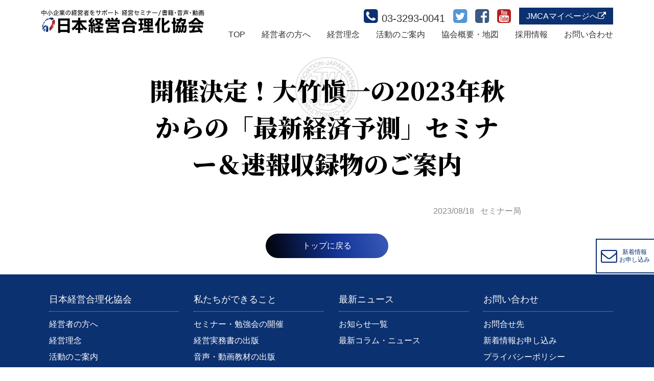

--- FILE ---
content_type: text/html; charset=UTF-8
request_url: https://www.jmca.co.jp/%E9%96%8B%E5%82%AC%E6%B1%BA%E5%AE%9A%EF%BC%81%E5%A4%A7%E7%AB%B9%E6%84%BC%E4%B8%80%E3%81%AE2023%E5%B9%B4%E7%A7%8B%E3%81%8B%E3%82%89%E3%81%AE%E3%80%8C%E6%9C%80%E6%96%B0%E7%B5%8C%E6%B8%88%E4%BA%88/
body_size: 29950
content:
<!DOCTYPE html>
<html lang="ja">
<head prefix="og: http://ogp.me/ns#">

<!-- Global site tag (gtag.js) - Google Analytics -->
<script async src="https://www.googletagmanager.com/gtag/js?id=UA-33810504-1"></script>
<script>
  window.dataLayer = window.dataLayer || [];
  function gtag(){dataLayer.push(arguments);}
  gtag('js', new Date());

  gtag('config', 'UA-33810504-1');
</script>
<!-- Google Tag Manager -->
<!-- Global site tag (gtag.js) - Google Analytics -->

<!-- End Google Tag Manager -->

<meta charset="utf-8" />
<title>日本経営合理化協会 | 開催決定！大竹愼一の2023年秋からの「最新経済予測」セミナー＆速報収録物のご案内</title>

<meta name="description" content="中小・中堅企業の経営をサポートする経営セミナーを主催、経営書、経営CD・DVDを発刊。日本経営合理化協会の詳細をご覧いただけます。" />
<meta name="viewport" content="width=device-width, initial-scale=1.0" />
<meta name="keywords" content="中小・中堅企業の経営をサポートする経営セミナーを主催、経営書、経営CD・DVDを発刊する日本経営合理化協会" />
<!-- OGP -->
<meta property="og:title" content="日本経営合理化協会 JMCA" />
<meta property="og:type" content="website" />
<meta property="og:url" content="https://www.jmca.co.jp" />
<meta property="og:site_name" content="日本経営合理化協会 JMCA" />
<meta property="og:description" content="中小・中堅企業の経営をサポートする経営セミナーを主催、経営書、経営CD・DVDを発刊。日本経営合理化協会の詳細をご覧いただけます。" />
<meta property="og:image" content="https://www.jmca.co.jp/wp/wp-content/themes/jmca/img/sns_image.jpg" />
<!-- OGP end -->
<!-- twitter -->
<meta name="twitter:card" content="summary_large_image" />
<meta name="twitter:site" content="@JMCA" />
<meta name="twitter:creator" content="@JMCA" />
<meta name="twitter:title" content="日本経営合理化協会ホームページ" />
<meta name="twitter:description" content="日本経営合理化協会のオフィシャルサイト「日本経営合理化協会ホームページ」です。" />
<meta name="twitter:image:src" content="https://www.jmca.co.jp/wp/wp-content/themes/jmca/img/sns_image.jpg" />
<!-- twitter end-->

<link rel="stylesheet" href="https://www.jmca.co.jp/wp/wp-content/themes/jmca/css/reset.css" />
<link rel="stylesheet" href="https://www.jmca.co.jp/wp/wp-content/themes/jmca/style.css?20260121-2303" />
<link rel="stylesheet" href="https://www.jmca.co.jp/wp/wp-content/themes/jmca/css/components.css" />
<link rel="stylesheet" href="https://www.jmca.co.jp/wp/wp-content/themes/jmca/css/pages.css?20260121-2303" />
<link rel="stylesheet" href="https://www.jmca.co.jp/wp/wp-content/themes/jmca/css/animations.css" />
<link rel="preconnect" href="https://fonts.googleapis.com" /> 
<link rel="preconnect" href="https://fonts.gstatic.com" crossorigin />
<link href="https://fonts.googleapis.com/css2?family=Noto+Sans+JP:wght@400;700&family=Noto+Serif+JP:wght@400;900&display=swap" rel="stylesheet" />
<link rel="stylesheet" href="https://stackpath.bootstrapcdn.com/font-awesome/4.7.0/css/font-awesome.min.css" />
<link rel="canonical" href="https://www.jmca.co.jp/%e9%96%8b%e5%82%ac%e6%b1%ba%e5%ae%9a%ef%bc%81%e5%a4%a7%e7%ab%b9%e6%84%bc%e4%b8%80%e3%81%ae2023%e5%b9%b4%e7%a7%8b%e3%81%8b%e3%82%89%e3%81%ae%e3%80%8c%e6%9c%80%e6%96%b0%e7%b5%8c%e6%b8%88%e4%ba%88/" />
<link rel="shortcut icon" type="image/x-icon" href="https://www.jmca.co.jp/wp/wp-content/themes/jmca/img/favicon.ico" alt="favicon" />
<link rel="stylesheet" href="https://www.jmca.co.jp/wp/wp-content/themes/jmca/css/slick.css" />
<!-- icon設定 -->
<link rel="icon" href="https://www.jmca.co.jp/wp/wp-content/themes/jmca/img/favicon.ico" />
<link rel="apple-touch-icon" sizes="180x180" href="https://www.jmca.co.jp/wp/wp-content/themes/jmca/img/apple-touch-icon.png" />
<link rel="icon" type="image/png" href="https://www.jmca.co.jp/wp/wp-content/themes/jmca/img/android-touch-icon.png" sizes="192x192" />
<!-- icon設定 end-->

<script src="https://www.jmca.co.jp/wp/wp-content/themes/jmca/js/jquery-2.1.1.min.js"></script>
<script src="https://www.jmca.co.jp/wp/wp-content/themes/jmca/js/jquery.common.js"></script>
<script src="https://www.jmca.co.jp/wp/wp-content/themes/jmca/js/jquery.waypoints.min.js"></script>
<script src="https://www.jmca.co.jp/wp/wp-content/themes/jmca/js/jquery.waypoints.animations.css.js"></script>
<script src="https://www.jmca.co.jp/wp/wp-content/themes/jmca/js/fitie.js"></script>
<script src="https://www.jmca.co.jp/wp/wp-content/themes/jmca/js/slick.min.js"></script>
<script src="https://www.jmca.co.jp/wp/wp-content/themes/jmca/js/slick.js"></script>

<meta name='robots' content='max-image-preview:large' />
	<style>img:is([sizes="auto" i], [sizes^="auto," i]) { contain-intrinsic-size: 3000px 1500px }</style>
	<link rel="alternate" type="application/rss+xml" title="日本経営合理化協会 &raquo; 開催決定！大竹愼一の2023年秋からの「最新経済予測」セミナー＆速報収録物のご案内 のコメントのフィード" href="https://www.jmca.co.jp/%e9%96%8b%e5%82%ac%e6%b1%ba%e5%ae%9a%ef%bc%81%e5%a4%a7%e7%ab%b9%e6%84%bc%e4%b8%80%e3%81%ae2023%e5%b9%b4%e7%a7%8b%e3%81%8b%e3%82%89%e3%81%ae%e3%80%8c%e6%9c%80%e6%96%b0%e7%b5%8c%e6%b8%88%e4%ba%88/feed/" />
<script type="text/javascript">
/* <![CDATA[ */
window._wpemojiSettings = {"baseUrl":"https:\/\/s.w.org\/images\/core\/emoji\/16.0.1\/72x72\/","ext":".png","svgUrl":"https:\/\/s.w.org\/images\/core\/emoji\/16.0.1\/svg\/","svgExt":".svg","source":{"concatemoji":"https:\/\/www.jmca.co.jp\/wp\/wp-includes\/js\/wp-emoji-release.min.js?ver=6.8.3"}};
/*! This file is auto-generated */
!function(s,n){var o,i,e;function c(e){try{var t={supportTests:e,timestamp:(new Date).valueOf()};sessionStorage.setItem(o,JSON.stringify(t))}catch(e){}}function p(e,t,n){e.clearRect(0,0,e.canvas.width,e.canvas.height),e.fillText(t,0,0);var t=new Uint32Array(e.getImageData(0,0,e.canvas.width,e.canvas.height).data),a=(e.clearRect(0,0,e.canvas.width,e.canvas.height),e.fillText(n,0,0),new Uint32Array(e.getImageData(0,0,e.canvas.width,e.canvas.height).data));return t.every(function(e,t){return e===a[t]})}function u(e,t){e.clearRect(0,0,e.canvas.width,e.canvas.height),e.fillText(t,0,0);for(var n=e.getImageData(16,16,1,1),a=0;a<n.data.length;a++)if(0!==n.data[a])return!1;return!0}function f(e,t,n,a){switch(t){case"flag":return n(e,"\ud83c\udff3\ufe0f\u200d\u26a7\ufe0f","\ud83c\udff3\ufe0f\u200b\u26a7\ufe0f")?!1:!n(e,"\ud83c\udde8\ud83c\uddf6","\ud83c\udde8\u200b\ud83c\uddf6")&&!n(e,"\ud83c\udff4\udb40\udc67\udb40\udc62\udb40\udc65\udb40\udc6e\udb40\udc67\udb40\udc7f","\ud83c\udff4\u200b\udb40\udc67\u200b\udb40\udc62\u200b\udb40\udc65\u200b\udb40\udc6e\u200b\udb40\udc67\u200b\udb40\udc7f");case"emoji":return!a(e,"\ud83e\udedf")}return!1}function g(e,t,n,a){var r="undefined"!=typeof WorkerGlobalScope&&self instanceof WorkerGlobalScope?new OffscreenCanvas(300,150):s.createElement("canvas"),o=r.getContext("2d",{willReadFrequently:!0}),i=(o.textBaseline="top",o.font="600 32px Arial",{});return e.forEach(function(e){i[e]=t(o,e,n,a)}),i}function t(e){var t=s.createElement("script");t.src=e,t.defer=!0,s.head.appendChild(t)}"undefined"!=typeof Promise&&(o="wpEmojiSettingsSupports",i=["flag","emoji"],n.supports={everything:!0,everythingExceptFlag:!0},e=new Promise(function(e){s.addEventListener("DOMContentLoaded",e,{once:!0})}),new Promise(function(t){var n=function(){try{var e=JSON.parse(sessionStorage.getItem(o));if("object"==typeof e&&"number"==typeof e.timestamp&&(new Date).valueOf()<e.timestamp+604800&&"object"==typeof e.supportTests)return e.supportTests}catch(e){}return null}();if(!n){if("undefined"!=typeof Worker&&"undefined"!=typeof OffscreenCanvas&&"undefined"!=typeof URL&&URL.createObjectURL&&"undefined"!=typeof Blob)try{var e="postMessage("+g.toString()+"("+[JSON.stringify(i),f.toString(),p.toString(),u.toString()].join(",")+"));",a=new Blob([e],{type:"text/javascript"}),r=new Worker(URL.createObjectURL(a),{name:"wpTestEmojiSupports"});return void(r.onmessage=function(e){c(n=e.data),r.terminate(),t(n)})}catch(e){}c(n=g(i,f,p,u))}t(n)}).then(function(e){for(var t in e)n.supports[t]=e[t],n.supports.everything=n.supports.everything&&n.supports[t],"flag"!==t&&(n.supports.everythingExceptFlag=n.supports.everythingExceptFlag&&n.supports[t]);n.supports.everythingExceptFlag=n.supports.everythingExceptFlag&&!n.supports.flag,n.DOMReady=!1,n.readyCallback=function(){n.DOMReady=!0}}).then(function(){return e}).then(function(){var e;n.supports.everything||(n.readyCallback(),(e=n.source||{}).concatemoji?t(e.concatemoji):e.wpemoji&&e.twemoji&&(t(e.twemoji),t(e.wpemoji)))}))}((window,document),window._wpemojiSettings);
/* ]]> */
</script>
<style id='wp-emoji-styles-inline-css' type='text/css'>

	img.wp-smiley, img.emoji {
		display: inline !important;
		border: none !important;
		box-shadow: none !important;
		height: 1em !important;
		width: 1em !important;
		margin: 0 0.07em !important;
		vertical-align: -0.1em !important;
		background: none !important;
		padding: 0 !important;
	}
</style>
<link rel='stylesheet' id='wp-block-library-css' href='https://www.jmca.co.jp/wp/wp-includes/css/dist/block-library/style.min.css?ver=6.8.3' type='text/css' media='all' />
<style id='classic-theme-styles-inline-css' type='text/css'>
/*! This file is auto-generated */
.wp-block-button__link{color:#fff;background-color:#32373c;border-radius:9999px;box-shadow:none;text-decoration:none;padding:calc(.667em + 2px) calc(1.333em + 2px);font-size:1.125em}.wp-block-file__button{background:#32373c;color:#fff;text-decoration:none}
</style>
<style id='filebird-block-filebird-gallery-style-inline-css' type='text/css'>
ul.filebird-block-filebird-gallery{margin:auto!important;padding:0!important;width:100%}ul.filebird-block-filebird-gallery.layout-grid{display:grid;grid-gap:20px;align-items:stretch;grid-template-columns:repeat(var(--columns),1fr);justify-items:stretch}ul.filebird-block-filebird-gallery.layout-grid li img{border:1px solid #ccc;box-shadow:2px 2px 6px 0 rgba(0,0,0,.3);height:100%;max-width:100%;-o-object-fit:cover;object-fit:cover;width:100%}ul.filebird-block-filebird-gallery.layout-masonry{-moz-column-count:var(--columns);-moz-column-gap:var(--space);column-gap:var(--space);-moz-column-width:var(--min-width);columns:var(--min-width) var(--columns);display:block;overflow:auto}ul.filebird-block-filebird-gallery.layout-masonry li{margin-bottom:var(--space)}ul.filebird-block-filebird-gallery li{list-style:none}ul.filebird-block-filebird-gallery li figure{height:100%;margin:0;padding:0;position:relative;width:100%}ul.filebird-block-filebird-gallery li figure figcaption{background:linear-gradient(0deg,rgba(0,0,0,.7),rgba(0,0,0,.3) 70%,transparent);bottom:0;box-sizing:border-box;color:#fff;font-size:.8em;margin:0;max-height:100%;overflow:auto;padding:3em .77em .7em;position:absolute;text-align:center;width:100%;z-index:2}ul.filebird-block-filebird-gallery li figure figcaption a{color:inherit}

</style>
<style id='global-styles-inline-css' type='text/css'>
:root{--wp--preset--aspect-ratio--square: 1;--wp--preset--aspect-ratio--4-3: 4/3;--wp--preset--aspect-ratio--3-4: 3/4;--wp--preset--aspect-ratio--3-2: 3/2;--wp--preset--aspect-ratio--2-3: 2/3;--wp--preset--aspect-ratio--16-9: 16/9;--wp--preset--aspect-ratio--9-16: 9/16;--wp--preset--color--black: #000000;--wp--preset--color--cyan-bluish-gray: #abb8c3;--wp--preset--color--white: #ffffff;--wp--preset--color--pale-pink: #f78da7;--wp--preset--color--vivid-red: #cf2e2e;--wp--preset--color--luminous-vivid-orange: #ff6900;--wp--preset--color--luminous-vivid-amber: #fcb900;--wp--preset--color--light-green-cyan: #7bdcb5;--wp--preset--color--vivid-green-cyan: #00d084;--wp--preset--color--pale-cyan-blue: #8ed1fc;--wp--preset--color--vivid-cyan-blue: #0693e3;--wp--preset--color--vivid-purple: #9b51e0;--wp--preset--gradient--vivid-cyan-blue-to-vivid-purple: linear-gradient(135deg,rgba(6,147,227,1) 0%,rgb(155,81,224) 100%);--wp--preset--gradient--light-green-cyan-to-vivid-green-cyan: linear-gradient(135deg,rgb(122,220,180) 0%,rgb(0,208,130) 100%);--wp--preset--gradient--luminous-vivid-amber-to-luminous-vivid-orange: linear-gradient(135deg,rgba(252,185,0,1) 0%,rgba(255,105,0,1) 100%);--wp--preset--gradient--luminous-vivid-orange-to-vivid-red: linear-gradient(135deg,rgba(255,105,0,1) 0%,rgb(207,46,46) 100%);--wp--preset--gradient--very-light-gray-to-cyan-bluish-gray: linear-gradient(135deg,rgb(238,238,238) 0%,rgb(169,184,195) 100%);--wp--preset--gradient--cool-to-warm-spectrum: linear-gradient(135deg,rgb(74,234,220) 0%,rgb(151,120,209) 20%,rgb(207,42,186) 40%,rgb(238,44,130) 60%,rgb(251,105,98) 80%,rgb(254,248,76) 100%);--wp--preset--gradient--blush-light-purple: linear-gradient(135deg,rgb(255,206,236) 0%,rgb(152,150,240) 100%);--wp--preset--gradient--blush-bordeaux: linear-gradient(135deg,rgb(254,205,165) 0%,rgb(254,45,45) 50%,rgb(107,0,62) 100%);--wp--preset--gradient--luminous-dusk: linear-gradient(135deg,rgb(255,203,112) 0%,rgb(199,81,192) 50%,rgb(65,88,208) 100%);--wp--preset--gradient--pale-ocean: linear-gradient(135deg,rgb(255,245,203) 0%,rgb(182,227,212) 50%,rgb(51,167,181) 100%);--wp--preset--gradient--electric-grass: linear-gradient(135deg,rgb(202,248,128) 0%,rgb(113,206,126) 100%);--wp--preset--gradient--midnight: linear-gradient(135deg,rgb(2,3,129) 0%,rgb(40,116,252) 100%);--wp--preset--font-size--small: 13px;--wp--preset--font-size--medium: 20px;--wp--preset--font-size--large: 36px;--wp--preset--font-size--x-large: 42px;--wp--preset--spacing--20: 0.44rem;--wp--preset--spacing--30: 0.67rem;--wp--preset--spacing--40: 1rem;--wp--preset--spacing--50: 1.5rem;--wp--preset--spacing--60: 2.25rem;--wp--preset--spacing--70: 3.38rem;--wp--preset--spacing--80: 5.06rem;--wp--preset--shadow--natural: 6px 6px 9px rgba(0, 0, 0, 0.2);--wp--preset--shadow--deep: 12px 12px 50px rgba(0, 0, 0, 0.4);--wp--preset--shadow--sharp: 6px 6px 0px rgba(0, 0, 0, 0.2);--wp--preset--shadow--outlined: 6px 6px 0px -3px rgba(255, 255, 255, 1), 6px 6px rgba(0, 0, 0, 1);--wp--preset--shadow--crisp: 6px 6px 0px rgba(0, 0, 0, 1);}:where(.is-layout-flex){gap: 0.5em;}:where(.is-layout-grid){gap: 0.5em;}body .is-layout-flex{display: flex;}.is-layout-flex{flex-wrap: wrap;align-items: center;}.is-layout-flex > :is(*, div){margin: 0;}body .is-layout-grid{display: grid;}.is-layout-grid > :is(*, div){margin: 0;}:where(.wp-block-columns.is-layout-flex){gap: 2em;}:where(.wp-block-columns.is-layout-grid){gap: 2em;}:where(.wp-block-post-template.is-layout-flex){gap: 1.25em;}:where(.wp-block-post-template.is-layout-grid){gap: 1.25em;}.has-black-color{color: var(--wp--preset--color--black) !important;}.has-cyan-bluish-gray-color{color: var(--wp--preset--color--cyan-bluish-gray) !important;}.has-white-color{color: var(--wp--preset--color--white) !important;}.has-pale-pink-color{color: var(--wp--preset--color--pale-pink) !important;}.has-vivid-red-color{color: var(--wp--preset--color--vivid-red) !important;}.has-luminous-vivid-orange-color{color: var(--wp--preset--color--luminous-vivid-orange) !important;}.has-luminous-vivid-amber-color{color: var(--wp--preset--color--luminous-vivid-amber) !important;}.has-light-green-cyan-color{color: var(--wp--preset--color--light-green-cyan) !important;}.has-vivid-green-cyan-color{color: var(--wp--preset--color--vivid-green-cyan) !important;}.has-pale-cyan-blue-color{color: var(--wp--preset--color--pale-cyan-blue) !important;}.has-vivid-cyan-blue-color{color: var(--wp--preset--color--vivid-cyan-blue) !important;}.has-vivid-purple-color{color: var(--wp--preset--color--vivid-purple) !important;}.has-black-background-color{background-color: var(--wp--preset--color--black) !important;}.has-cyan-bluish-gray-background-color{background-color: var(--wp--preset--color--cyan-bluish-gray) !important;}.has-white-background-color{background-color: var(--wp--preset--color--white) !important;}.has-pale-pink-background-color{background-color: var(--wp--preset--color--pale-pink) !important;}.has-vivid-red-background-color{background-color: var(--wp--preset--color--vivid-red) !important;}.has-luminous-vivid-orange-background-color{background-color: var(--wp--preset--color--luminous-vivid-orange) !important;}.has-luminous-vivid-amber-background-color{background-color: var(--wp--preset--color--luminous-vivid-amber) !important;}.has-light-green-cyan-background-color{background-color: var(--wp--preset--color--light-green-cyan) !important;}.has-vivid-green-cyan-background-color{background-color: var(--wp--preset--color--vivid-green-cyan) !important;}.has-pale-cyan-blue-background-color{background-color: var(--wp--preset--color--pale-cyan-blue) !important;}.has-vivid-cyan-blue-background-color{background-color: var(--wp--preset--color--vivid-cyan-blue) !important;}.has-vivid-purple-background-color{background-color: var(--wp--preset--color--vivid-purple) !important;}.has-black-border-color{border-color: var(--wp--preset--color--black) !important;}.has-cyan-bluish-gray-border-color{border-color: var(--wp--preset--color--cyan-bluish-gray) !important;}.has-white-border-color{border-color: var(--wp--preset--color--white) !important;}.has-pale-pink-border-color{border-color: var(--wp--preset--color--pale-pink) !important;}.has-vivid-red-border-color{border-color: var(--wp--preset--color--vivid-red) !important;}.has-luminous-vivid-orange-border-color{border-color: var(--wp--preset--color--luminous-vivid-orange) !important;}.has-luminous-vivid-amber-border-color{border-color: var(--wp--preset--color--luminous-vivid-amber) !important;}.has-light-green-cyan-border-color{border-color: var(--wp--preset--color--light-green-cyan) !important;}.has-vivid-green-cyan-border-color{border-color: var(--wp--preset--color--vivid-green-cyan) !important;}.has-pale-cyan-blue-border-color{border-color: var(--wp--preset--color--pale-cyan-blue) !important;}.has-vivid-cyan-blue-border-color{border-color: var(--wp--preset--color--vivid-cyan-blue) !important;}.has-vivid-purple-border-color{border-color: var(--wp--preset--color--vivid-purple) !important;}.has-vivid-cyan-blue-to-vivid-purple-gradient-background{background: var(--wp--preset--gradient--vivid-cyan-blue-to-vivid-purple) !important;}.has-light-green-cyan-to-vivid-green-cyan-gradient-background{background: var(--wp--preset--gradient--light-green-cyan-to-vivid-green-cyan) !important;}.has-luminous-vivid-amber-to-luminous-vivid-orange-gradient-background{background: var(--wp--preset--gradient--luminous-vivid-amber-to-luminous-vivid-orange) !important;}.has-luminous-vivid-orange-to-vivid-red-gradient-background{background: var(--wp--preset--gradient--luminous-vivid-orange-to-vivid-red) !important;}.has-very-light-gray-to-cyan-bluish-gray-gradient-background{background: var(--wp--preset--gradient--very-light-gray-to-cyan-bluish-gray) !important;}.has-cool-to-warm-spectrum-gradient-background{background: var(--wp--preset--gradient--cool-to-warm-spectrum) !important;}.has-blush-light-purple-gradient-background{background: var(--wp--preset--gradient--blush-light-purple) !important;}.has-blush-bordeaux-gradient-background{background: var(--wp--preset--gradient--blush-bordeaux) !important;}.has-luminous-dusk-gradient-background{background: var(--wp--preset--gradient--luminous-dusk) !important;}.has-pale-ocean-gradient-background{background: var(--wp--preset--gradient--pale-ocean) !important;}.has-electric-grass-gradient-background{background: var(--wp--preset--gradient--electric-grass) !important;}.has-midnight-gradient-background{background: var(--wp--preset--gradient--midnight) !important;}.has-small-font-size{font-size: var(--wp--preset--font-size--small) !important;}.has-medium-font-size{font-size: var(--wp--preset--font-size--medium) !important;}.has-large-font-size{font-size: var(--wp--preset--font-size--large) !important;}.has-x-large-font-size{font-size: var(--wp--preset--font-size--x-large) !important;}
:where(.wp-block-post-template.is-layout-flex){gap: 1.25em;}:where(.wp-block-post-template.is-layout-grid){gap: 1.25em;}
:where(.wp-block-columns.is-layout-flex){gap: 2em;}:where(.wp-block-columns.is-layout-grid){gap: 2em;}
:root :where(.wp-block-pullquote){font-size: 1.5em;line-height: 1.6;}
</style>
<link rel="https://api.w.org/" href="https://www.jmca.co.jp/wp-json/" /><link rel="alternate" title="JSON" type="application/json" href="https://www.jmca.co.jp/wp-json/wp/v2/posts/2191" /><link rel="EditURI" type="application/rsd+xml" title="RSD" href="https://www.jmca.co.jp/wp/xmlrpc.php?rsd" />
<meta name="generator" content="WordPress 6.8.3" />
<link rel="canonical" href="https://www.jmca.co.jp/%e9%96%8b%e5%82%ac%e6%b1%ba%e5%ae%9a%ef%bc%81%e5%a4%a7%e7%ab%b9%e6%84%bc%e4%b8%80%e3%81%ae2023%e5%b9%b4%e7%a7%8b%e3%81%8b%e3%82%89%e3%81%ae%e3%80%8c%e6%9c%80%e6%96%b0%e7%b5%8c%e6%b8%88%e4%ba%88/" />
<link rel='shortlink' href='https://www.jmca.co.jp/?p=2191' />
<link rel="alternate" title="oEmbed (JSON)" type="application/json+oembed" href="https://www.jmca.co.jp/wp-json/oembed/1.0/embed?url=https%3A%2F%2Fwww.jmca.co.jp%2F%25e9%2596%258b%25e5%2582%25ac%25e6%25b1%25ba%25e5%25ae%259a%25ef%25bc%2581%25e5%25a4%25a7%25e7%25ab%25b9%25e6%2584%25bc%25e4%25b8%2580%25e3%2581%25ae2023%25e5%25b9%25b4%25e7%25a7%258b%25e3%2581%258b%25e3%2582%2589%25e3%2581%25ae%25e3%2580%258c%25e6%259c%2580%25e6%2596%25b0%25e7%25b5%258c%25e6%25b8%2588%25e4%25ba%2588%2F" />
<link rel="alternate" title="oEmbed (XML)" type="text/xml+oembed" href="https://www.jmca.co.jp/wp-json/oembed/1.0/embed?url=https%3A%2F%2Fwww.jmca.co.jp%2F%25e9%2596%258b%25e5%2582%25ac%25e6%25b1%25ba%25e5%25ae%259a%25ef%25bc%2581%25e5%25a4%25a7%25e7%25ab%25b9%25e6%2584%25bc%25e4%25b8%2580%25e3%2581%25ae2023%25e5%25b9%25b4%25e7%25a7%258b%25e3%2581%258b%25e3%2582%2589%25e3%2581%25ae%25e3%2580%258c%25e6%259c%2580%25e6%2596%25b0%25e7%25b5%258c%25e6%25b8%2588%25e4%25ba%2588%2F&#038;format=xml" />
<link rel="icon" href="https://www.jmca.co.jp/wp/wp-content/uploads/2022/07/cropped-favicon-32x32.jpg" sizes="32x32" />
<link rel="icon" href="https://www.jmca.co.jp/wp/wp-content/uploads/2022/07/cropped-favicon-192x192.jpg" sizes="192x192" />
<link rel="apple-touch-icon" href="https://www.jmca.co.jp/wp/wp-content/uploads/2022/07/cropped-favicon-180x180.jpg" />
<meta name="msapplication-TileImage" content="https://www.jmca.co.jp/wp/wp-content/uploads/2022/07/cropped-favicon-270x270.jpg" />

</head>

<body class="wp-singular post-template-default single single-post postid-2191 single-format-standard wp-theme-jmca" ontouchstart="">
<div class="wrapper">
<div class="inner-wrapper">
	
	<header class="header" id="header">
	<div class="inner-header">
		
		<p class="_title">
			<a href="https://www.jmca.co.jp/">日本経営合理化協会</a>
		</p>
		
	</div>
	</header>
	<!-- header end -->

	<!-- nav -->
	<nav class="nav">
	<div class="inner-nav _nav_hamburger-menu">

		<p class="_navLogo">
			<a href="https://www.jmca.co.jp/">
				<img src="https://www.jmca.co.jp/wp/wp-content/themes/jmca/img/logo-top.svg" alt="日本経営合理化協会">
			</a>
		</p>

		<div class="nav-contents hamburger">
			<input type="checkbox" id="menu-btn-check" class="menu-btn-check">
			<label for="menu-btn-check" class="menu-btn"><span class="close">×</span><span class="open">≡</span></label>
			<label for="menu-btn-check" class="menu-background-color"></label>
			<div class="nav_list">
				<ul class="nav-g">
					<li><a href="https://www.jmca.co.jp/">TOP</a></li>
					<li><a href="https://www.jmca.co.jp/message/">経営者の方へ</a></li>
					<li><a href="https://www.jmca.co.jp/philosophy/">経営理念</a></li>
					<li><a href="https://www.jmca.co.jp/about_us/">活動のご案内</a></li>
					<li><a href="https://www.jmca.co.jp/company/">協会概要・地図</a></li>
					<li><a href="https://recruit.jmca.jp/" target="_blank">採用情報</a></li>
					<li><a href="https://www.jmca.co.jp/contact/">お問い合わせ</a></li>
				</ul>
				<ul class="nav-sub">
					<li class="nav-tel"><a href="tel:03-3293-0041"><i class="fa fa-phone-square"></i>03-3293-0041</a></li>
					<li class="nav-btn-fa">
						<a href="https://twitter.com/jmcaav" target="_blank"><i class="fa fa-twitter-square"></i></a>
					</li>
					<li class="nav-btn-fa">
						<a href="https://www.facebook.com/jmca.jp" target="_blank"><i class="fa fa-facebook-square"></i></a>
					</li>
					<li class="nav-btn-fa">
						<a href="https://www.youtube.com/channel/UCDxAawc6cuMP7bVQTIKLF1w" target="_blank"><i class="fa fa-youtube-square"></i></a>
					</li>
					<li class="nav-mypage">
						<a href="https://www.jmca.jp/mypage/" target="_blank"><span>JMCAマイページへ</span><i class="fa fa-external-link"></i></a>
					</li>
				</ul>
			</div>
		</div>

		<div class="nav-mypage sp-mypage">
			<a href="https://www.jmca.jp/mypage/" target="_blank">
				<p>JMCA<br/>マイページ</p>
				<i class="fa fa-external-link"></i>
			</a>
		</div>

	</div>
	</nav>
	<!-- nav end -->









	<div class="page lower-page basick-lower-page single-post single-article">
	<div class="inner-page">
		
		<div class="contents">
		<div class="inner-contents">
			
			<main class="main">
			<div class="inner-main">
				
				<section class="sec-lv-1 sec-single">
				<div class="inner-sec">
					<h1 class="_heading heading-1"><span>開催決定！大竹愼一の2023年秋からの「最新経済予測」セミナー＆速報収録物のご案内</span></h1>
					<div class="inner-sec_contents">
						<div class="writing_info">
							<p class="_date">2023/08/18</p>
							<p class="_department">セミナー局</p>
						</div>
							<div class="link-btn">
							<a href="https://www.jmca.co.jp/" class="btn for-top">
								<p class="link-text">トップに戻る</p>
							</a>
						</div>

					</div>
				</div>
				</section>

				<div class="right-fix">
					<a href="https://www.jmca.co.jp/magazine/">
						<i class="fa fa-envelope-o"></i>
						<p>新着情報<br/>お申し込み</p>
					</a>
				</div>
				
				<p class="go_top"><a href="#header">▲</a></p>
				
			</div>
			</main>
			<!-- main end -->
			
		</div>
		</div>
		<!-- contents end -->
		
	</div>
	</div>
	<!-- page end -->
	
	<footer class="footer">
	<div class="inner-footer">
		
		<div class="_nav">
			<div class="nav-JMCA nav-list">
				<p class="_title">日本経営合理化協会</p>
				<ul>
					<li><a href="https://www.jmca.co.jp/message/">経営者の方へ</a></li>
					<li><a href="https://www.jmca.co.jp/philosophy/">経営理念</a></li>
					<li><a href="https://www.jmca.co.jp/about_us/">活動のご案内</a></li>
					<li><a href="https://www.jmca.co.jp/company/">協会概要・地図</a></li>
					<li><a href="https://recruit.jmca.jp/" target="_blank">採用情報</a></li>
					<li><a href="https://www.jmca.co.jp/sitemap/">サイトマップ</a></li>
				</ul>
			</div>
			<div class="nav-aboutus nav-list">
				<p class="_title">私たちができること</p>
				<ul>
					<li><a href="https://www.jmca.co.jp/about_us/#seminar">セミナー・勉強会の開催</a></li>
					<li><a href="https://www.jmca.co.jp/about_us/#book">経営実務書の出版</a></li>
					<li><a href="https://www.jmca.co.jp/about_us/#audio">音声・動画教材の出版</a></li>
					<li><a href="https://www.jmca.co.jp/about_us/#kensyu">社内研修サービスの提供</a></li>
					<li><a href="https://www.jmca.co.jp/about_us/#zenkoku">全国経営者セミナーの開催</a></li>
					<li><a href="https://www.jmca.co.jp/about_us/#consul">コンサルティング</a></li>
				</ul>
			</div>
			<div class="nav-news nav-list">
				<p class="_title">最新ニュース</p>
				<ul>
					<li><a href="https://www.jmca.co.jp/newslist/">お知らせ一覧</a></li>
					<li><a href="https://plus.jmca.jp/" target="_blank">最新コラム・ニュース</a></li>
				</ul>
			</div>
			<div class="nav-other nav-list">
				<p class="_title">お問い合わせ</p>
				<ul>
					<li><a href="https://www.jmca.co.jp/contact/">お問合せ先</a></li>
					<li><a href="https://www.jmca.co.jp/magazine/">新着情報お申し込み</a></li>
					<li><a href="https://www.jmca.co.jp/privacypolicy/">プライバシーポリシー</a></li>
					<li><a href="https://www.jmca.co.jp/sitepolicy/">サイトポリシー</a></li>
					<li><a href="https://www.jmca.co.jp/law/"><p class="list-title">特定商取引法に基づく表記</p></a></li>
					<li><a href="https://www.jmca.co.jp/trademark/">商標について</a></li>
				</ul>
			</div>
		</div>
		
		<div class="_copyright">
			<p class="_image">
				<img src="https://www.jmca.co.jp/wp/wp-content/themes/jmca/img/logo-foot.svg" alt="日本経営合理化協会">
			</p>
			<small>&copy; 日本経営合理化協会</small>
		</div>
		
	</div>
	</footer>
	<!-- footer end -->
	
</div>
</div>
<!-- wrapper end -->

<script type="speculationrules">
{"prefetch":[{"source":"document","where":{"and":[{"href_matches":"\/*"},{"not":{"href_matches":["\/wp\/wp-*.php","\/wp\/wp-admin\/*","\/wp\/wp-content\/uploads\/*","\/wp\/wp-content\/*","\/wp\/wp-content\/plugins\/*","\/wp\/wp-content\/themes\/jmca\/*","\/*\\?(.+)"]}},{"not":{"selector_matches":"a[rel~=\"nofollow\"]"}},{"not":{"selector_matches":".no-prefetch, .no-prefetch a"}}]},"eagerness":"conservative"}]}
</script>

<!-- ↓Zoho SalesIQ code↓ -->
<script type="text/javascript" id="zsiqchat">var $zoho=$zoho || {};$zoho.salesiq = $zoho.salesiq || {widgetcode: "7301052c267a30c7a15e7a9917581205ea962e06555db11d1fe269917815c1e4", values:{},ready:function(){}};var d=document;s=d.createElement("script");s.type="text/javascript";s.id="zsiqscript";s.defer=true;s.src="https://salesiq.zohopublic.jp/widget";t=d.getElementsByTagName("script")[0];t.parentNode.insertBefore(s,t);</script>

</body>
</html>

--- FILE ---
content_type: text/css
request_url: https://www.jmca.co.jp/wp/wp-content/themes/jmca/css/reset.css
body_size: 10226
content:
@charset "utf-8";
/* CSS Information =========================================
		normalize.css
		reset.css
========================================================= */

/* =========================================================
		normalize.css
========================================================= */

/*! normalize.css v3.0.0 | MIT License | git.io/normalize */

/*
 * 1. Set default font family to sans-serif.
 * 2. Prevent iOS text size adjust after orientation change, without disabling
 *		user zoom.
 */

html {
	font-family: sans-serif; /* 1 */
	-ms-text-size-adjust: 100%; /* 2 */
	-webkit-text-size-adjust: 100%; /* 2 */
}

/*
 * Remove default margin.
 */

body {
	margin: 0;
}

/* HTML5 display definitions
		========================================================================== */

/*
 * Correct `block` display not defined in IE 8/9.
 */

article,
aside,
details,
figcaption,
figure,
footer,
header,
hgroup,
main,
nav,
section,
summary {
	display: block;
}

/*
 * 1. Correct `inline-block` display not defined in IE 8/9.
 * 2. Normalize vertical alignment of `progress` in Chrome, Firefox, and Opera.
 */

audio,
canvas,
progress,
video {
	display: inline-block; /* 1 */
	vertical-align: baseline; /* 2 */
}

/*
 * Prevent modern browsers from displaying `audio` without controls.
 * Remove excess height in iOS 5 devices.
 */

audio:not([controls]) {
	display: none;
	height: 0;
}

/*
 * Address `[hidden]` styling not present in IE 8/9.
 * Hide the `template` element in IE, Safari, and Firefox < 22.
 */

[hidden],
template {
	display: none;
}

/* Links
		========================================================================== */

/*
 * Remove the gray background color from active links in IE 10.
 */

a {
	background: transparent;
}

/*
 * Improve readability when focused and also mouse hovered in all browsers.
 */

a:active,
a:hover {
	outline: 0;
}

/* Text-level semantics
		========================================================================== */

/*
 * Address styling not present in IE 8/9, Safari 5, and Chrome.
 */

abbr[title] {
	border-bottom: 1px dotted;
}

/*
 * Address style set to `bolder` in Firefox 4+, Safari 5, and Chrome.
 */

b,
strong {
	font-weight: bold;
}

/*
 * Address styling not present in Safari 5 and Chrome.
 */

dfn {
	font-style: italic;
}

/*
 * Address variable `h1` font-size and margin within `section` and `article`
 * contexts in Firefox 4+, Safari 5, and Chrome.
 */

h1 {
	font-size: 2em;
	margin: 0.67em 0;
}

/*
 * Address styling not present in IE 8/9.
 */

mark {
	background: #ff0;
	color: #000;
}

/*
 * Address inconsistent and variable font size in all browsers.
 */

small {
	font-size: 80%;
}

/*
 * Prevent `sub` and `sup` affecting `line-height` in all browsers.
 */

sub,
sup {
	font-size: 75%;
	line-height: 0;
	position: relative;
	vertical-align: baseline;
}

sup {
	top: -0.5em;
}

sub {
	bottom: -0.25em;
}

/* Embedded content
		========================================================================== */

/*
 * Remove border when inside `a` element in IE 8/9.
 */

img {
	border: 0;
}

/*
 * Correct overflow displayed oddly in IE 9.
 */

svg:not(:root) {
	overflow: hidden;
}

/* Grouping content
		========================================================================== */

/*
 * Address margin not present in IE 8/9 and Safari 5.
 */

figure {
	margin: 1em 40px;
}

/*
 * Address differences between Firefox and other browsers.
 */

hr {
	-moz-box-sizing: content-box;
	box-sizing: content-box;
	height: 0;
}

/*
 * Contain overflow in all browsers.
 */

pre {
	overflow: auto;
}

/*
 * Address odd `em`-unit font size rendering in all browsers.
 */

code,
kbd,
pre,
samp {
	font-family: monospace, monospace;
	font-size: 1em;
}

/* Forms
		========================================================================== */

/*
 * Known limitation: by default, Chrome and Safari on OS X allow very limited
 * styling of `select`, unless a `border` property is set.
 */

/*
 * 1. Correct color not being inherited.
 *		Known issue: affects color of disabled elements.
 * 2. Correct font properties not being inherited.
 * 3. Address margins set differently in Firefox 4+, Safari 5, and Chrome.
 */

button,
input,
optgroup,
select,
textarea {
	color: inherit; /* 1 */
	font: inherit; /* 2 */
	margin: 0; /* 3 */
}

/*
 * Address `overflow` set to `hidden` in IE 8/9/10.
 */

button {
	overflow: visible;
}

/*
 * Address inconsistent `text-transform` inheritance for `button` and `select`.
 * All other form control elements do not inherit `text-transform` values.
 * Correct `button` style inheritance in Firefox, IE 8+, and Opera
 * Correct `select` style inheritance in Firefox.
 */

button,
select {
	text-transform: none;
}

/*
 * 1. Avoid the WebKit bug in Android 4.0.* where (2) destroys native `audio`
 *		and `video` controls.
 * 2. Correct inability to style clickable `input` types in iOS.
 * 3. Improve usability and consistency of cursor style between image-type
 *		`input` and others.
 */

button,
html input[type="button"], /* 1 */
input[type="reset"],
input[type="submit"] {
	-webkit-appearance: button; /* 2 */
	cursor: pointer; /* 3 */
}

/*
 * Re-set default cursor for disabled elements.
 */

button[disabled],
html input[disabled] {
	cursor: default;
}

/*
 * Remove inner padding and border in Firefox 4+.
 */

button::-moz-focus-inner,
input::-moz-focus-inner {
	border: 0;
	padding: 0;
}

/*
 * Address Firefox 4+ setting `line-height` on `input` using `!important` in
 * the UA stylesheet.
 */

input {
	line-height: normal;
}

/*
 * It's recommended that you don't attempt to style these elements.
 * Firefox's implementation doesn't respect box-sizing, padding, or width.
 *
 * 1. Address box sizing set to `content-box` in IE 8/9/10.
 * 2. Remove excess padding in IE 8/9/10.
 */

input[type="checkbox"],
input[type="radio"] {
	box-sizing: border-box; /* 1 */
	padding: 0; /* 2 */
}

/*
 * Fix the cursor style for Chrome's increment/decrement buttons. For certain
 * `font-size` values of the `input`, it causes the cursor style of the
 * decrement button to change from `default` to `text`.
 */

input[type="number"]::-webkit-inner-spin-button,
input[type="number"]::-webkit-outer-spin-button {
	height: auto;
}

/*
 * 1. Address `appearance` set to `searchfield` in Safari 5 and Chrome.
 * 2. Address `box-sizing` set to `border-box` in Safari 5 and Chrome
 *		(include `-moz` to future-proof).
 */

input[type="search"] {
	-webkit-appearance: textfield; /* 1 */
	-moz-box-sizing: content-box;
	-webkit-box-sizing: content-box; /* 2 */
	box-sizing: content-box;
}

/*
 * Remove inner padding and search cancel button in Safari and Chrome on OS X.
 * Safari (but not Chrome) clips the cancel button when the search input has
 * padding (and `textfield` appearance).
 */

input[type="search"]::-webkit-search-cancel-button,
input[type="search"]::-webkit-search-decoration {
	-webkit-appearance: none;
}

/*
 * Define consistent border, margin, and padding.
 */

fieldset {
	border: 1px solid #c0c0c0;
	margin: 0 2px;
	padding: 0.35em 0.625em 0.75em;
}

/*
 * 1. Correct `color` not being inherited in IE 8/9.
 * 2. Remove padding so people aren't caught out if they zero out fieldsets.
 */

legend {
	border: 0; /* 1 */
	padding: 0; /* 2 */
}

/*
 * Remove default vertical scrollbar in IE 8/9.
 */

textarea {
	overflow: auto;
}

/*
 * Don't inherit the `font-weight` (applied by a rule above).
 * NOTE: the default cannot safely be changed in Chrome and Safari on OS X.
 */

optgroup {
	font-weight: bold;
}

/* Tables
		========================================================================== */

/*
 * Remove most spacing between table cells.
 */

table {
	border-collapse: collapse;
	border-spacing: 0;
}

td,
th {
	padding: 0;
}

/* =========================================================
		reset.css
========================================================= */

/* 
html5doctor.com Reset Stylesheet
v1.6.1
Last Updated: 2010-09-17
Author: Richard Clark - http://richclarkdesign.com 
Twitter: @rich_clark
*/

html, body, div, span, object, iframe,
h1, h2, h3, h4, h5, h6, p, blockquote, pre,
abbr, address, cite, code,
del, dfn, em, img, ins, kbd, q, samp,
small, strong, sub, sup, var,
b, i,
dl, dt, dd, ol, ul, li,
fieldset, form, label, legend,
table, caption, tbody, tfoot, thead, tr, th, td,
article, aside, canvas, details, figcaption, figure, 
footer, header, hgroup, menu, nav, section, summary,
time, mark, audio, video {
		margin:0;
		padding:0;
		border:0;
		outline:0;
		font-size:100%;
		vertical-align:baseline;
		background:transparent;
}

body {
		line-height:1;
}

article,aside,details,figcaption,figure,
footer,header,hgroup,menu,nav,section { 
		display:block;
}

nav ul {
		list-style:none;
}

blockquote, q {
		quotes:none;
}

blockquote:before, blockquote:after,
q:before, q:after {
		content:'';
		content:none;
}

a {
		margin:0;
		padding:0;
		font-size:100%;
		vertical-align:baseline;
		background:transparent;
}

/* change colours to suit your needs */
ins {
		background-color:#ff9;
		color:#000;
		text-decoration:none;
}

/* change colours to suit your needs */
mark {
		background-color:#ff9;
		color:#000; 
		font-style:italic;
		font-weight:bold;
}

del {
		text-decoration: line-through;
}

abbr[title], dfn[title] {
		border-bottom:1px dotted;
		cursor:help;
}

table {
		border-collapse:collapse;
		border-spacing:0;
}

/* change border colour to suit your needs */
hr {
		display:block;
		height:1px;
		border:0;	
		border-top:1px solid #cccccc;
		margin:1em 0;
		padding:0;
}

img,
iframe {
	vertical-align: middle;
}

address {
	font-style: normal;
}

ul {
	list-style-type: none;
}

input:-ms-input-placeholder {
	color: #999;
}

html, body, div, span, object, iframe,
h1, h2, h3, h4, h5, h6, p, blockquote, pre,
abbr, address, cite, code,
del, dfn, em, img, ins, kbd, q, samp,
small, strong, sub, sup, var,
b, i,
dl, dt, dd, ol, ul, li,
fieldset, form, label, legend,
table, caption, tbody, tfoot, thead, tr, th, td,
article, aside, canvas, details, figcaption, figure, 
footer, header, hgroup, menu, nav, section, summary,
time, mark, audio, video {
	box-sizing: border-box;
}

img {
	width: auto;
		max-width: 100%;
}

/* end of file */

--- FILE ---
content_type: text/css
request_url: https://www.jmca.co.jp/wp/wp-content/themes/jmca/style.css?20260121-2303
body_size: 11091
content:
@charset "utf-8";
/*
Theme Name:
Theme URI:
Description: This is our original theme.
Author:
Author URI:
Version: 1.0
*/

/* CSS Information =========================================
		style.css
========================================================= */

/* =========================================================
		style.css
========================================================= */
/* index ===================================================
		template
		<body>
		common
		wrapper
		header
		nav
		page
		breadcrumbs
		contents
		main
		sub
		footer
		other
		temporary
========================================================= */

/* template
----------------------------------------------- */
@media (max-width: 833px) {
}
@media (min-width: 834px) {
}

/* <body>
----------------------------------------------- */
body {
	font-family: 'Noto Sans Japanese', 'Lucida Grande', 'Hiragino Kaku Gothic ProN', Meiryo, sans-serif;
	line-height: 1.5;
}

/* common
----------------------------------------------- */
em {
	font-style: normal;
}

a {
	color: #333;
	text-decoration: none;
}

.mincho {
	font-family: 'Noto Serif JP','游明朝', YuMincho, 'Hiragino Mincho ProN W3', 'ヒラギノ明朝 ProN W3', 'Hiragino Mincho ProN', 'HG明朝E', 'ＭＳ Ｐ明朝', 'ＭＳ 明朝', serif;
	line-height: 1.5;
}

.sec-lv-2 .lv-2-inner-sec_contents {
	margin-bottom: 1em;
}

@media (max-width: 833px) {
	
	.inner-header,
	.inner-nav,
	.inner-breadcrumbs,
	.inner-footer,
	.sec-lv-2 .lv-2-inner-sec_contents,
	.sec-philosophy-JMCA ._remarks,
	.sec-philosophy-JMCA .first-time,
	.sec-recruit ._remarks ._text,
	.page .sec-page .inner-sec_contents {
		box-sizing: border-box;
		padding-left: 0.5rem;
		padding-right: 0.5rem;
	}
	
}

@media (min-width: 834px) {
	
	.st-wrapper {
		width: auto;
		  min-width: 1152px;
	}
	
	.inner-header,
	.inner-nav,
	.inner-footer,
	.sec-lv-2 .lv-2-inner-sec_contents {
		box-sizing: border-box;
		margin-left: auto;
		margin-right: auto;
		width: 100%;
			max-width: 1152px;
	}

	.inner-header,
	.inner-nav,
	.inner-footer,
	.sec-lv-2 .lv-2-inner-sec_contents {
		padding-left: 1rem;
		padding-right: 1rem;
	}
	
}

/* wrapper
----------------------------------------------- */
@media (max-width: 833px) {
	
	.wrapper {
		font-size: 14px;
	}
	
}

@media (min-width: 834px) {
}

/* header
----------------------------------------------- */
.header ._title {
	display: none;
}

/* nav
----------------------------------------------- */
.nav {
	background-color: rgba( 255, 255, 255, 0.9);
	position: fixed;
		top: 0;
	width: 100%;
	z-index: 99;
}

.nav .nav-g a {
	transition: .5s;
}

.nav .nav-g a:hover {
	color: #2d80a5;
}

.nav-sub .nav-mypage > a {
	background-color: #0c3170;
	border: solid 2px #0c3170;
	color: #fff;
	padding: 6px 12px;
	transition: .5s;
}

.nav-sub .nav-mypage > a:hover {
	background-color: #fff;
	color: #0c3170;
}


@media (max-width: 833px) {
	.nav {
		font-size: min(4vw,14px);
		height: 48px;
	}

	.nav ._navLogo img {
		object-fit: contain;
		height: 7vw;
			max-height: 32px;
	}

	._nav_hamburger-menu {
		display: flex;
			flex-wrap: wrap;
			align-items: center;
		line-height: 1;
		height: 48px;
	}

	._nav_hamburger-menu .hamburger {
		margin-left: auto;
	}

	.nav-mypage.sp-mypage > a {
		background-color: #0c3170;
		border: solid 1px #0c3170;
		border-radius: 2px;
		box-sizing: border-box;
		color: #fff;
		display: flex;
			align-items: center;
			justify-content: center;
		font-size: 10px;
		line-height: 1.2;
		padding: 2px 4px;
		position: absolute;
			right: 64px;
			top: 10px;
		text-align: right;
		transition: .5s;
	}

	.nav-mypage.sp-mypage > a:hover {
		background-color: #fff;
		color: #0c3170;
	}

	.nav-mypage.sp-mypage > a .fa-external-link {
		font-size: 24px;
		padding-left: 4px;
	}

	._nav_hamburger-menu .nav_list {
		background-color: rgba( 255, 255, 255, 0.9);
		border-bottom: solid 2px #0c3170;
		border-left: solid 2px #0c3170;
		font-size: 14px;
		line-height: 3;
		padding: 1em;
		position: fixed;
			left: 100%;
			top: 48px;
		transition: .5s;
		width: 240px;
		z-index: 50;
	}

	._nav_hamburger-menu .nav_list .nav-g > li {
		border-bottom: dotted 1px #aaa;
	}

	._nav_hamburger-menu .menu-btn-check {
		display: none;
	}

	._nav_hamburger-menu .menu-btn {
		font-size: 40px;
		line-height: 48px;
		opacity: 1;
		transition: .5s;
	}

	._nav_hamburger-menu .menu-btn .close {
		display: none;
	}

	._nav_hamburger-menu .menu-btn-check:checked ~ .menu-btn .open {
		display: none;
	}

	._nav_hamburger-menu .menu-btn-check:checked ~ .menu-btn .close {
		display: block;
	}

	._nav_hamburger-menu .menu-btn-check:checked ~ .nav_list {
		transform:translateX(-240px)
	}

	._nav_hamburger-menu .menu-btn-check:checked ~ .menu-background-color {
		display: block;
		background-color: rgba(0, 0, 0, 0.4);
		opacity: 1;
		position: fixed;
			top: 48px;
			left: 0;
		height: 100vh;
		width: 100vw;
		z-index: 30;
	}

	._nav_hamburger-menu .nav-sub .nav-mypage {
		display: none;
	}

	._nav_hamburger-menu .nav-sub {
		display: flex;
			flex-wrap: wrap;
			justify-content: space-around;
		position: relative;
		padding-bottom: 32px;
		padding-top: 8px;
	}

	._nav_hamburger-menu .nav-sub > li {
		width: 32px;
	}

	._nav_hamburger-menu .nav-sub > li .fa {
		font-size: 32px;
	}

	._nav_hamburger-menu .nav-sub .nav-tel {
		background-color: #0c3170;
		color: #fff;
		font-size: 12px;
		line-height: 16px;
		padding: 8px;
		position: absolute;
			bottom: -16px;
		text-align: center;
		width: 240px;
	}

	._nav_hamburger-menu .nav-sub .nav-tel > a {
		color: #fff;
		display: block;
		font-size: 16px;
	}

	.nav-sub .nav-tel > a > i {
		font-size: 32px;
		margin-right: 8px;
	}

}
@media (min-width: 834px) {
	.nav-mypage.sp-mypage {
		display: none;
	}

	.nav {
		font-size: min(1.5vw,16px);
		height: 9vw;
			max-height: 112px;
	}

	.nav ._navLogo img {
		width: 25vw;
			max-width: 320px;
	}

	.nav_list {
		display: flex;
			flex-direction: column-reverse;
	}

	.inner-nav {
		display: flex;
			flex-wrap: wrap;
			align-items: center;
		justify-content: space-between;
		padding-top: 8px;
	}

	.nav-g,
	.nav-sub {
		display: flex;
			align-items: baseline;
			flex-wrap: wrap;
			justify-content: flex-end;
	}

	.nav-g > li {
		margin-left: min( 2.5vw, 32px);
	}

	.nav-g > li > a {
		padding-bottom: 4px;
		position: relative;
	}

	.nav-g > li > a::before {
		background: #2d80a5;
		content: '';
		display: block;
		margin: auto;
		position: absolute;
			left: 0;
			bottom: 0;
		transform-origin: right top;
		transform: scale(0, 1);
		transition: transform .3s;
		height: 2px;
		width: 100%;
	}

	.nav-g > li > a:hover::before {
		transform-origin: left top;
		transform: scale(1, 1);
	}

	.nav-g > li:first-child {
		margin-left: 2px;
	}

	.nav-sub > li {
		margin-left: 16px;
	}

	.nav-contents .menu-btn-check,
	.nav-contents .menu-btn,
	.nav-contents .menu-background-color {
		display: none;
	}

	.nav-sub .nav-tel > a {
		font-size: 1.25em;
		padding-left: 0.25em;
	}

	.nav-sub .nav-tel > a > i {
		color: #0c3170;
		font-size: 32px;
		margin-right: 8px;
	}

	.nav-sub .nav-btn-fa {
		font-size: 2em;
	}

	.nav-sub .nav-btn-fa > a {
		transition: .5s;
	}

	.nav-sub .nav-btn-fa > a:hover {
		opacity: 0.6;
	}

	.nav-sub .nav-mypage {
		position: relative;
			top: -6px;
	}
}

/* page
----------------------------------------------- */
@media (max-width: 833px) {
	.page {
		margin-top: 48px;
	}
}

@media (min-width: 834px) {
	.page {
		margin-top: min( 9vw, 112px);
	}
}

/* footer
----------------------------------------------- */
.footer {
	background-color: #0c3170;
	color: #fff;
}

.footer a {
	color: #fff;
}

.footer ._nav {
		display: flex;
			flex-wrap: wrap;
			justify-content: space-between;
		padding-left: 1em;
	}

.footer .nav-list ._title {
	border-bottom: dotted 1px #aaa;
	font-size: min( 4.5vw, 1.125em);
	margin-bottom: 0.5em;
	padding-bottom: 0.5em;
	padding-top: 2em;
}

.footer .nav-list ul > li {
	font-size: min( 3vw, 1em);
}

.footer .nav-list ul > li > a {
	line-height: 2;
	transition: .5s;
}

.footer .nav-list ul > li > a:hover {
	color: #ff6;
}

.footer ._copyright {
	margin-top: 2em;
	text-align: center;
}

.footer ._copyright ._image > img {
	width: 20vw;
		max-width: 240px;
		min-width: 160px;
}

.footer ._copyright small {
	font-size: 0.75em;
}

@media (max-width: 833px) {
	.footer ._nav {
		display: flex;
			flex-wrap: wrap;
			justify-content: space-around;
		padding-left: 1em;
	}

	.footer ._nav .nav-list {
		width: 46%;
			max-width: 320px;
	}
}

@media (min-width: 834px) {
	.footer ._nav .nav-list {
		width: 23%;
	}
}

/* other
----------------------------------------------- */
.main .inner-main .go_top {
	display: none;
}

.main .inner-main .right-fix {
	position: fixed;
		right: 0;
		top: 65%;
	width: 114px;
	z-index: 30;
}

.main .inner-main .right-fix > a {
	background-color: rgba(255, 255, 255, 0.8);
	border-bottom: solid 2px #0c3170;
	border-left: solid 2px #0c3170;
	border-top: solid 2px #0c3170;
	color: #0c3170;
	display: flex;
		flex-wrap: wrap;
		align-items: center;
		justify-content: center;
	padding: 16px 0;
	transition: .5s;
}

.main .inner-main .right-fix > a:hover {
	background-color: #0c3170;
	border-bottom: solid 2px #fff;
	border-left: solid 2px #fff;
	border-top: solid 2px #fff;
	color: #fff;
	opacity: 0.7;
}

.main .inner-main .right-fix > a .fa {
	font-size: 32px;
	padding-right: 4px;
}

.main .inner-main .right-fix > a > p {
	font-size: 12px;
	text-align: center;
	line-height: 1.3;
}

.main .inner-main .go_top > a {
	background-color: #0c3170;
	border: solid 1px #fff;
	border-radius: 100%;
	color: #fff;
	display: inline-block;
	text-align: center;
	opacity: 0.8;
	transition: .5s;
}

.main .inner-main .go_top > a:hover {
	color: #ff6;
}

@media (max-width: 833px) {

	.main .inner-main .right-fix {
		width: 72px;
		z-index: 20;
	}

	.main .inner-main .right-fix > a {
		background-color: rgba(255, 255, 255, 0.8);
		border-bottom: solid 1px #0c3170;
		border-left: solid 1px #0c3170;
		border-top: solid 1px #0c3170;
		color: #0c3170;
		display: flex;
			flex-direction: column;
			flex-wrap: wrap;
			align-items: center;
			justify-content: center;
		padding: 4px;
		transition: .5s;
	}

	.main .inner-main .right-fix > a .fa {
		font-size: 32px;
		padding-right: 0;
	}

	.main .inner-main .right-fix > a > p {
		font-size: 10px;
		text-align: center;
		line-height: 1.3;
	}
	
	.main .inner-main .go_top {
		position: fixed;
			bottom: 16px;
			right: 16px;
		z-index: 20;
	}
	
	.main .inner-main .go_top > a {
		background-color: #0c3170;
		border: solid 1px #fff;
		border-radius: 100%;
		color: #fff;
		display: block;
		font-size: 20px;
		text-align: center;
		line-height: 40px;
		opacity: 0.8;
		transition: .5s;
		height: 40px;
		width: 40px;
	}
	
}

@media (min-width: 834px) {
	
	.main .inner-main .go_top {
		position: fixed;
			bottom: 16px;
			right: 32px;
		z-index: 20;
	}
	
	.main .inner-main .go_top > a {
		line-height: 64px;
		font-size: 32px;
		height: 64px;
		width: 64px;
	}
	
}

/* temporary
----------------------------------------------- */

/* end of file */

--- FILE ---
content_type: text/css
request_url: https://www.jmca.co.jp/wp/wp-content/themes/jmca/css/components.css
body_size: 643
content:
@charset "utf-8";
/* CSS Information =========================================
		components.css
========================================================= */

/* =========================================================
		components.css
========================================================= */
/* index ===================================================
		template
		.c-xxx
========================================================= */

/* template
----------------------------------------------- */
@media (max-width: 480px) {
}
@media (min-width: 481px) {
}

/* .c-xxx
----------------------------------------------- */

/* end of file */

--- FILE ---
content_type: text/css
request_url: https://www.jmca.co.jp/wp/wp-content/themes/jmca/css/pages.css?20260121-2303
body_size: 53708
content:
@charset "utf-8";
/* CSS Information =========================================
		pages.css
========================================================= */

/* =========================================================
		pages.css
========================================================= */
/* index ===================================================
		template
		common
		home
		about_us
		philosphy
		company
		message
		sitepolicy
		privacypolicy
		recruit
		newslist
		contact
		magazine
		contact_confirm
		magazine_confirm
		contact_thanks
		magazine_thanks
		page
		single
		single-goroku
		single-article
		single-updateinfo
		sitemap
========================================================= */

/* template
----------------------------------------------- */
@media (max-width: 833px) {
}
@media (min-width: 834px) {
}

/* common
----------------------------------------------- */
a > img {
	transition: .3s;
}

a:hover > img {
	opacity: 0.7;
}

.fa-facebook-square {
	color: #3b5982;
}

.fa-twitter-square {
	color: #5596d8;
}

.fa-youtube-square {
	color: #b7201f;
}

.ichimonitto {
	color: #ff6e00;
}

.flex-2 .inner-sec_contents {
	display: flex;
		flex-wrap: wrap;
}

.heading-arrow {
	font-size: 32px;
}

.heading-arrow {
	display: flex;
		align-items: center;
	font-size: 28px;
	font-weight: 900;
	position: relative;
}

.heading-arrow::after {
	border-top: 1px solid;
	content: "";
	flex-grow: 1;
	margin-top: 12px;
}

.heading-arrow::after {
	margin-left: 1rem;
}

.heading-arrow::before {
	border-top: 1px solid;
	content: "";
	display: block;
	position: absolute;
		top: 24px;
		right: 2px;
	transform: rotate(20deg);
	height: 8px;
	width: 14px;
}

.heading-arrow + p {
	font-size: 12px;
	margin-top: -40px;
	padding-bottom: 32px;
	padding-right: 24px;
	position: relative;
	transition: .3s;
	text-align: right;
}

._arrow-goto:hover .heading-arrow + p {
	color: #2d80a8;
}

.heading-arrow > img {
	padding: 4px 0;
	height: 42px;
}

.sec-about_us .contnts-list li > a {
	transition: .3s;
}

.sec-about_us .contnts-list li > a:hover {
	color: #f90;
}

.sec-about_us .contnts-list .fa {
	background-color: #0c3170;
	color: #fff;
}

.sec-about_us .contnts-list ._image {
	background-color: #000;
	margin-top: auto;
	position: relative;
	transition: .3s;
	width: 100%;
}

.sec-about_us .contnts-list ._image > img {
	object-fit: contain;
	transition: .3s;
	width: 100%;
}

.sec-about_us .contnts-list a:hover ._image > img {
	opacity: 0.5;
}

.sec-about_us .contnts-list ._image::after {
	content: 'Go to page ▶︎';
	color: #fff;
	opacity: 0;
	position: absolute;
		left: calc(50% - 3em);
		top: 50%;
	transition: .3s;
	z-index: 10;
}

.sec-about_us .contnts-list a:hover ._image::after {
	opacity: 1;
}

.sec-about_us .contnts-list {
	display: flex;
	flex-wrap: wrap;
		justify-content: space-between;
}

.sec-about_us .contnts-list li {
	border: solid 1px #0c3170;
	margin-bottom: 1rem;
}

.sec-about_us .contnts-list li > a {
	display: flex;
		flex-direction: column;
	height: 100%;
}

.sec-about_us .contnts-list li a .title-text {
	color: #04c;
	font-weight: bold;
	transition: .3s;
}

.sec-about_us .contnts-list li a:hover .title-text {
	color: #f90;
}

.lower-page .heading-1 {
	font-family: 'Noto Serif JP','游明朝', YuMincho, 'Hiragino Mincho ProN W3', 'ヒラギノ明朝 ProN W3', 'Hiragino Mincho ProN', 'HG明朝E', 'ＭＳ Ｐ明朝', 'ＭＳ 明朝', serif;
	font-weight: 900;
	text-align: center;
	background-image:url(../img/jmca-mark.png);
	background-position: 50% 0;
	background-repeat: no-repeat;
	line-height: 1.5;
}

.basick-lower-page .heading-2 {
	font-size: min( 5.5vw, 2em);
	font-weight: 900;
	text-align: center;
	margin-bottom: 1em;
	padding-bottom: 8px;
	position: relative;
}

.basick-lower-page .heading-2 span::before {
	content: '';
	background-color: #c1cfe5;
	display: block;
	position: absolute;
		bottom: 0;
		left: 50%;
	transform: translateX(-50%);
	height: 2px;
	width: 30vw;
		max-width: 320px;
		min-width: 240px;
}

.basick-lower-page .heading-2 span::after {
	content: '';
	background-color: #0c3170;
	display: block;
	position: absolute;
		bottom: 0;
		left: calc(50% - 40px);
	height: 2px;
	width: 80px;
}

.philosophy .sec-philosophy-JMCA ._remarks ._title,
.philosophy .sec-philosophy-JMCA ._remarks ._text,
.philosophy .sec-philosophy-JMCA .wedge2014,
.message .sec-message ._remarks ._text,
.recruit ._remarks ._text,
.contact ._remarks,
.contact .sec-contact .inner-sec_contents,
.magazine ._remarks,
.magazine .sec-magazine .inner-sec_contents,
.page .sec-page .inner-sec_contents,
.single .single-article .inner-sec_contents,
.single .single-updateinfo .inner-sec_contents {
	margin-bottom: 1em;
	padding: 0 1rem;
}

.message .sec-message ._remarks ._image {
	width: 100%;
}

.message .sec-message ._remarks ._image > img {
	object-fit: contain;
	width: 100%;
}

._form ._submit input[type="submit"],
._form ._submit button[type="button"],
.btn .link-text {
	background-image: linear-gradient( 75deg, #000 0%, #123597 30%, #97ABFF 100%);
	background-position: 1% 50%;
	background-size: 200% auto;
	border-radius: 24px;
	border: solid 0px;
	color: #fff;
	display: block;
	line-height: 48px;
	text-align: center;
	text-decoration: none;
	transition: .3s;
	height: 48px;
	width: 100%;
}

._form ._submit input[type="submit"]:hover,
._form ._submit button[type="button"]:hover,
.btn:hover .link-text {
	background-position: 99% 50%;
	letter-spacing: 0.15em;
}

._form ._submit > p,
.thanks .btn,
.single .single-article .btn,
.single .single-updateinfo .btn {
	width: 240px;
}

.contact .sec-contact ._remarks ._required,
.contact .sec-contact ._form ._required,
.contact .sec-contact .caution ._required,
.magazine .sec-magazine ._remarks ._required,
.magazine .sec-magazine ._form ._required {
	background-color: #b7201f;
	border-radius: 2px;
	color: #fff;
	font-size: 0.75rem;
	padding: 2px 4px;
}

._form ._option {
	background-color: #5596d8;
	border-radius: 2px;
	color: #fff;
	font-size: 0.75rem;
	padding: 2px 4px;
}

._form ._notes {
	color: #04c;
	font-size: 0.75rem;
	line-height: 1.3;
}

._form ._field_notes {
	font-size: 0.75rem;
}

._form ._example {
	margin-top: 4px;
}

._form ._definitions_list dl > dt {
	background-color: #efefef;
}

._form ._definitions_list dl > dt,
._form ._definitions_list dl > dd {
	border: solid 1px #999;
	padding: 0.5em;
}

._form ._definitions_list dl > dt,
._form ._definitions_list dl > dd {
	border-bottom: solid 0px #999;
}


._form ._definitions_list dl > dt:last-of-type,
._form ._definitions_list dl > dd:last-of-type {
	border-bottom: solid 1px #999;
}

._form ._definitions_list dl > dd input[type="text"],
._form ._definitions_list dl > dd input[type="tel"],
._form ._definitions_list dl > dd input[type="emali"] {
	width: calc(100% - 5rem);
}

._form ._definitions_list dl > dd textarea[type="textarea"] {
	height: 8em;
	width: calc(100% - 8px);
}

._form ._definitions_list dl > dd input[type="radio"] {
	margin-left: 1em;
	margin-right: 4px;
}

._form ._definitions_list dl > dd input[type="checkbox"] {
	margin-right: 4px;
}

._form ._submit > p {
	margin: 2em auto;
}

@media (max-width: 833px) {
	.heading-arrow + p {
		font-size: 12px;
	}

	.sec-about_us .contnts-list li ._text {
		display: none;
	}

	.sec-about_us .contnts-list li {
		width: 49%;
	}

	.sec-about_us .contnts-list li ._title {
		text-align: center;
	}

	.sec-about_us .contnts-list li .title-text {
		font-size: min( 3.5vw, 18px);
		padding: 1em 0;
	}

	.sec-about_us .contnts-list li .fa {
		font-size: 24px;
		line-height: 32px;
		text-align: center;
		height: 32px;
		width: 32px;
	}

	.lower-page .heading-1 {
		font-family: 'Noto Serif JP','游明朝', YuMincho, 'Hiragino Mincho ProN W3', 'ヒラギノ明朝 ProN W3', 'Hiragino Mincho ProN', 'HG明朝E', 'ＭＳ Ｐ明朝', 'ＭＳ 明朝', serif;
		font-size: 24px;
		background-size: 72px 72px;
		padding: 24px 0;
	}

}


@media (min-width: 834px) {
	.sec-about_us .contnts-list li {
		width: 32%;
	}

	.sec-about_us .contnts-list li .fa {
		font-size: 24px;
		line-height: 48px;
		text-align: center;
		height: 48px;
		width: 48px;
	}

	.sec-about_us .contnts-list li ._title {
		display: flex;
		line-height: 48px;
	}

	.sec-about_us .contnts-list li .title-text {
		font-size: min( 1.9vw, 20px);
		padding-left: 8px;
	}

	.sec-about_us .contnts-list li ._text {
		display: block;
		padding: 1em 0.5em;
	}

	.lower-page .heading-1 {
		font-size: 48px;
		background-repeat: no-repeat;
		background-size: 124px 124px;
		padding: 28px 0;
	}

	.philosophy .sec-philosophy-JMCA ._remarks,
	.philosophy .sec-philosophy-JMCA .wedge2014,
	.message .sec-message ._remarks,
	.sitepolicy .sec-lv-2,
	.privacypolicy .sec-lv-2,
	.recruit ._remarks ._text,
	.contact ._remarks,
	.contact .sec-contact .inner-sec_contents,
	.magazine ._remarks,
	.magazine .sec-magazine .inner-sec_contents,
	.page .sec-page .inner-sec_contents,
	.single .single-article .inner-sec_contents,
	.single .single-updateinfo .inner-sec_contents {
		margin: 0 auto 2em;
		text-align: left;
		width: 100%;
			max-width: 800px;
	}

		._form ._definitions_list > dl {
		display: flex;
			flex-wrap: wrap;
	}

	._form ._definitions_list > dl > dt {
		width: 12em;
	}

	._form ._definitions_list > dl > dd {
		width: calc(100% - 12em);
	}

	._form ._definitions_list dl > dt {
		border-right: solid 0px #999;
	}
}

/* home
----------------------------------------------- */
.home .heading-1,
.home .sec-headcontents .heading-2,
.home .sec-JMCA-items .heading-2,
.home .sec-news-area .heading-2,
.home .sec-s-banner_area .heading-2,
.home .sec-l-banner_area .heading-2 {
	display: none;
}

.home .sec-news-area > .inner-sec,
.home .sec-l-banner_area > .inner-sec {
	padding-bottom: 0.5em;
}

.home .sec-about_us > .inner-sec {
	margin-bottom: 0em;
}


.home .slider-goroku .goroku-image {
	background-size: contain;
	position: relative;
}

.home .slider-goroku ._text-area ._title {
	font-size: min( 3vw, 16px);
	font-weight: bold;
}

.home .slider-goroku ._title,
.home .slider-goroku ._text {
	margin-bottom: 1em;
}

.home .slider-goroku ._text-area a > p {
	transition: .3s;
}

.home .slider-goroku ._text-area a:hover > p {
	opacity: 0.6;
}

.home .slider-goroku .link-title,
.home .slider-goroku .link-arrow {
	font-size: 0.75em;
}

.home .slider-goroku .slick-dots {
	display: flex;
		flex-wrap: wrap;
	margin-top: -6px;
}

.home .slider-goroku .slick-dots > li {
	position: relative;
	width: 33.3%;
}

.home .slider-goroku #slick-slide-control00,
.home .slider-goroku #slick-slide-control01,
.home .slider-goroku #slick-slide-control02 {
	background-color: rgba(255, 255, 255, 0);
	border-bottom: solid 1px #ddd;
	border-left: solid 1px #ddd;
	border-right: solid 1px #ddd;
	color: rgba(255, 255, 255, 0);
	opacity: 1;
	transition: .3s;
	width: 100%;
}

.home .slider-goroku #slick-slide-control00:hover,
.home .slider-goroku #slick-slide-control01:hover,
.home .slider-goroku #slick-slide-control02:hover {
	border: solid 1px #888;
	border-top: solid 1px rgba(0, 0, 0, 0.1);
	background-color: rgba(0, 0, 0, 0.1);
}

.home .slider-goroku .slick-dots > li::after {
	font-size: min(3vw,16px);
	opacity: 1;
	position: absolute;
		left: 25%;
		top: 4px;
	z-index: -1;
}

.home .slider-goroku .slick-dots > li:nth-child(1)::after {
	content: '今日の語録';
}

.home .slider-goroku .slick-dots > li:nth-child(2)::after {
	content: '昨日の語録';
}

.home .slider-goroku .slick-dots > li:nth-child(3)::after {
	content: '一昨日の語録';
}

.home .JMCA-contents-btn ul {
	display: flex;
		flex-wrap: wrap;
		justify-content: space-between;
}

.home .JMCA-contents-btn ul > li {
	margin-bottom: 8px;
	width: 32%;
		max-width: 180px;
}

.home .JMCA-contents-btn a {
	background: linear-gradient( 15deg,#cddde7, #fff, #e5ebed);
	background-size:100% 300%;
	border: solid 1px #0c3170;
	box-sizing: border-box;
	color: #0c3170;
	display: block;
	padding-top: 24px;
	text-align: center;
	transition: .3s;
	height: 140px;
	width: 100%;
}

.home .JMCA-contents-btn ul > li:nth-child(2),
.home .JMCA-contents-btn ul > li:nth-child(5) {
	margin-left: min(0.5vw,8px);
	margin-right: min(0.5vw,8px);
}

.home .JMCA-contents-btn a:hover {
	background-position: 0 100%;
}

.home .JMCA-contents-btn a > .fa {
	font-size: 40px;
	margin-left: auto;
	margin-right: auto;
	padding-bottom: 8px;
	width: 100%;
}

.home .JMCA-contents-btn a p {
	font-size: clamp( 10px, 1.3vw, 18px);
}

.home .sec-JMCA-items .inner-sec {
	position: relative;
	width: 100%;
		max-width: 10000px;
}

.home .sec-JMCA-items .slick-prev {
	position: absolute;
		top: 0;
		left: 0;
}

.home .sec-JMCA-items .slick-next {
	position: absolute;
		top: 0;
		right: 0;
}

.home .sec-JMCA-items .slick-prev,
.home .sec-JMCA-items .slick-next {
	background-color: rgba(255, 255, 255, 0.8);
	border: solid 0px;
	color: rgba(255, 255, 255, 0.8);
	height: 100%;
	width: 8vw;
		max-width: 64px;
	z-index: 10;
}

.home .sec-JMCA-items .slick-prev::after {
	content: '＜';
}

.home .sec-JMCA-items .slick-next::after {
	content: '＞';
}

.home .sec-JMCA-items .slick-prev::after,
.home .sec-JMCA-items .slick-next::after {
	color: #333;
	font-weight: bold;
	font-size: min( 5vw, 32px);
	position: absolute;
		top: 50%;
		left: 8px;
}

.home .slider-items a {
	display: block;
	transition: .3s;
}

.home .slider-items a:hover {
	color: #29739f;
	opacity: 0.6;
}

.home .slider-items .item-image {
	border-left: dotted 1px #aaa;
	border-right: dotted 1px #aaa;
	padding: 8px;
	height: 248px;
}

.home .slider-items .item-text,
.home .slider-items .item-left,
.home .slider-items .item-right {
	width: 288px;
}

.home .slider-items .item-left ._contents-area {
	display: flex;
		flex-wrap: wrap;
		flex-direction: row-reverse;
		justify-content: space-between;
}

.home .slider-items .item-right ._contents-area {
	display: flex;
		flex-wrap: wrap;
		justify-content: space-between;
}

.home .slider-items ._contents-area ._image {
	width: 144px;
}

.home .slider-items ._contents-area ._image > img {
	object-fit: contain;
	width: 144px;
}

.home .slider-items ._catch,
.home .slider-items ._title {
	line-height: 1.3;
	margin-bottom: 0.5em;
	overflow: hidden;
	position: relative;
	height: 2.6em;
}

.home .slider-items ._catch::before,
.home .slider-items ._title::before {
	content: '…';
	position: absolute;
		bottom: 0;
		right: 0;
}

.home .slider-items ._catch::after,
.home .slider-items ._title::after {
	content: '';
	background-color: #fff;
	position: absolute;
	height: 100%;
	width: 100%;
}

.home .slider-items ._title {
	color: #04c;
	font-weight: 900;
}

.home .slider-items ._catch {
	font-size: 0.825em;
}

.home .slider-items ._contents-area ._text {
	font-size: min( 3vw, 14px);
	overflow: hidden;
	position: relative;
	height: 144px;
}

.home .slider-items .item-left ._contents-area ._text,
.home .slider-items .item-right ._contents-area ._text {
	width: calc(100% - 144px);
}

.home .slider-items .item-text ._contents-area ._text {
	width: 100%;
}

.home .slider-items .item-left ._contents-area ._text {
	padding-left: 1em;
}

.home .slider-items .item-right ._contents-area ._text {
	padding-right: 1em;
}

.home .slider-items ._contents-area ._text::before {
	content: '…';
	background-color: #fff;
	position: absolute;
		bottom: 0;
		right: 0;
}

.home .slider-items .item-right ._contents-area ._text::before {
	content: '…';
	position: absolute;
		bottom: 0;
		right: 1em;
}

.home .slider-items ._contents-area ._text::after {
	content: '';
	background-color: #fff;
	position: absolute;
	height: 100%;
	width: 100%;
}

.home .slider-items .item-banner {
	display: flex;
		flex-direction: column;
		justify-content: center;
	height: 100%;
}


.home .slider-items .item-banner ._image {
	width: 224px;
}

.home .slider-items .item-banner ._image > img {
	object-fit: contain;
	height: 100%;
	width: 100%;
}

.home .sec-news-area {
	background-color: #dcddd9;
	padding-top: 1em;
}

.home .sec-news-area .sec-news,
.home .sec-news-area .sec-mutataiyo-site,
.home .sec-news-area .sec-JMCAcolumn {
	background-color: #fff;
	padding: 0.5em;
}

.home .sec-news-area .sec-lv-3 .inner-sec_contents > ul {
	width: 100%;
}

.home .sec-news-area .sec-lv-3 .inner-sec_contents > ul > li {
	border-bottom: dotted 1px #aaa;
	display: block;
	padding-bottom: 0.5em;
	margin-bottom: 0.5em;
}

.home .sec-news-area .sec-news .inner-sec_contents .fa {
	margin-right: 0.25em;
}

.home .sec-news-area .sec-news .inner-sec_contents > ul > li a,
 .home .sec-news-area .sec-mutataiyo-site .inner-sec_contents > ul > li a{
	display: inline-block;
	transition: .3s;
	width: 100%;
}

.home .sec-news-area .sec-lv-3 .inner-sec_contents > ul > li a:hover {
	color: #2d80a5;
}

.home .sec-JMCAcolumn .inner-sec_contents ul > li > a {
	display: flex;
		flex-wrap: wrap;
		justify-content: space-between;
	transition: .3s;
}

.home .sec-JMCAcolumn .inner-sec_contents ul >li > a ._text-area {
	width: calc(100% - 1em - 80px);
}

.home .sec-JMCAcolumn .inner-sec_contents ul >li > a ._image {
	margin-bottom: auto;
	height: 80px;
	width: 80px;
}

.home .sec-JMCAcolumn .inner-sec_contents ul >li > a ._image > img {
	object-fit: contain;
	height: 100%;
	width: 100%;
}

.home .sec-news-area .sec-news ._news,
.home .sec-news-area .sec-mutataiyo-site ._title,
.home .sec-news-area .sec-JMCAcolumn ._num-title {
	color: #04c;
	font-weight: bold;
	transition: .3s;
}


.home .sec-news-area .sec-news ._yymmdd,
.home .sec-news-area .sec-news ._sender,
.home .sec-news-area .sec-JMCAcolumn ._writer {
	color: #888;
	display: inline;
	font-size: 0.75em;
	transition: .3s;
}

.home .sec-news-area .sec-mutataiyo-site ._text-area {
	color: #888;
	font-size: 0.875em;
	line-height: 1.3;
	overflow: hidden;
	position: relative;
	transition: .3s;
	height: 2.6em;
}

.home .sec-JMCAcolumn ._title {
	color: #888;
	font-size: 0.875em;
}

.home .sec-news-area .sec-JMCAcolumn ._num-title {
	line-height: 1.3;
	overflow: hidden;
	position: relative;
	transition: .3s;
	height: 2.6em;
}

.home .sec-news-area .sec-news a:hover ._news,
.home .sec-news-area .sec-mutataiyo-site a:hover ._title,
.home .sec-news-area .sec-JMCAcolumn a:hover ._num-title,
.home .sec-news a:hover ._yymmdd,
.home .sec-news a:hover ._sender,
.home .sec-mutataiyo-site a:hover ._text-area,
.home .sec-JMCAcolumn a:hover ._writer,
.home .sec-JMCAcolumn a:hover ._title {
	color: #f90;
}

.home .sec-news-area .sec-mutataiyo-site ._text-area::before,
.home .sec-JMCAcolumn ._num-title::before {
	content: '…';
	background-color: #fff;
	position: absolute;
		bottom: 0;
		right: 0;
}

.home .sec-news-area .sec-mutataiyo-site ._text-area::after,
.home .sec-JMCAcolumn ._num-title::after {
	content: '';
	background-color: #fff;
	position: absolute;
		height: 100%;
		width: 100%;
}

.home .sec-news-area .sec-news ._yymmdd {
	margin-right: 1em;
}

.home .sec-news-area .sec-news ._news {
	display: block;
}

.home .sec-news-area ._link {
	font-size: 0.75em;
	text-align: right;
	width: 100%;
}

.home .sec-news-area ._link > a::after {
	content: '＞';
	padding-left: 0.5em;
}

.home .sec-news-area ._link > a {
	transition: .3s;
}

.home .sec-news-area ._link > a:hover {
	color: #f90;
}

.home .sec-s-banner_area .inner-sec_contents {
	display: flex;
		flex-wrap: wrap;
		justify-content: space-between;
	margin-top: 1em;
}

.home .sec-s-banner_area .sns-banner {
	display: flex;
		flex-direction: column;
		justify-content: space-between;
}

.home .sec-s-banner_area .sns-banner .facebook-banner > a,
.home .sec-s-banner_area .sns-banner .twitter-banner > a {
	display: flex;
		flex-wrap: wrap;
		align-items: center;
	width: 100%;
}

.home .sec-s-banner_area .sns-banner .fa {
	color: #fff;
	text-align: center;
	padding: 2px 0 ;
}

.home .sec-s-banner_area .sns-banner .fa-facebook {
	background-color: #426797;
}

.home .sec-s-banner_area .sns-banner .fa-twitter {
	background-color: #1d80d5;
}

.home .sec-s-banner_area .sns-banner .facebook-banner {
	border: solid 2px #426797;
}

.home .sec-s-banner_area .sns-banner .twitter-banner {
	border: solid 2px #1d80d5;
}

.home .sec-s-banner_area .facebook-banner a:hover {
	background-color: #426797;
}

.home .sec-s-banner_area .twitter-banner a:hover {
	background-color: #1d80d5;
}

.home .sec-s-banner_area .facebook-banner a:hover ._text {
	color: #fff;
}

.home .sec-s-banner_area .twitter-banner a:hover ._text {
	color: #fff;
}

.home .sec-l-banner_area {
	background-color: #dcddd9;
	padding-top: 1em;
}

.home .sec-about_us .inner-sec > a {
	box-sizing: border-box;
	display: block;
	margin-left: auto;
	margin-right: auto;
	margin-top: 1rem;
	padding: 0 1rem;
	width: 100%;
		max-width: 1152px;
}

@media (max-width: 833px) {
	.home .slider-goroku {
		margin-bottom: 32px;
		height: 45vw;
		width:  100vw;
	}

	.home .slider-goroku .goroku-image .phot {
		position: relative;
		margin-left: auto;
		height: 45vw;
		width: 30vw;
	}

	.home .slider-goroku .goroku-image img {
		object-fit: contain;
		padding-right: 0.5rem;
		position: absolute;
			bottom: 0.5rem;
		width: 30vw;
	}

	.home .slider-goroku .goroku-image img.pc-phot {
		display: none;
	}

	.home .slider-goroku ._text-area {
		display: flex;
			flex-direction: column;
			justify-content: space-around;
		font-size: clamp( 10px, 3vw, 24px);
		line-height: 1.3;
		position: absolute;
			left: min(2vw,24px);
			top: 8px;
		height: 40vw;
		width: min( 90vw, 800px);
	}

	.home .JMCA-contents-btn {
		margin-bottom: 1em;
		margin-top: 1em;
		width: 100%;
	}

	.home .JMCA-contents-btn a {
		padding-top: 16px;
		height: 104px;
		width: 100%;
	}

	.home .JMCA-contents-btn ul > li {
		margin-bottom: 8px;
		width: 32%;
			max-width: 320px;
	}

	.home .JMCA-contents-btn a p {
		font-size: clamp( 10px, 2.6vw, 14px);
		line-height: 1.3;
	}

	.home .sec-news-area .sec-news,
	.home .sec-news-area .sec-mutataiyo-site {
		margin-bottom: 2em;
	}

	.home .sec-s-banner_area .s-banner,
	.home .sec-s-banner_area .sns-banner {
		margin-bottom: 1em;
		width: 49%;
	}

	.home .sec-s-banner_area .sns-banner .fa {
		color: #fff;
		font-size: clamp( 24px, 8vw, 104px);
		padding-top: min(calc((5.5vw - 44px) / 2), calc((64px - 44px) / 2));
		height: 8vw;
			min-height: 32px;
			max-height: 124px;
		width: 8vw;
			min-width: 32px;
			max-width: 124px;
	}

	.home .sec-s-banner_area .sns-banner ._text {
		font-size: clamp( 8px, 2vw, 16px);
		padding-left: 8px;
		transition: .3s;
	}

	.home .sec-s-banner_area .sns-banner {
		display: flex;
			flex-direction: column;
			justify-content: space-around;
	}

	.home .sec-l-banner_area .l-banner {
		width: 100%;
	}

	.home .sec-l-banner_area .l-banner img {
		object-fit: contain;
		width: 100%;
	}

	.home .sec-l-banner_area .m-banner_area {
		display: flex;
			flex-wrap: wrap;
			justify-content: space-between;
		margin-top: 1em;
	}

	.home .sec-l-banner_area .m-banner-image {
		width: 49%;
	}

	.home .sec-about_us .heading-arrow {
		font-size: 24px;
		letter-spacing: -2px;
		padding-top: 4px;
	}
	
}

@media (min-width: 834px) {
	.home .slider-goroku {
		margin-bottom: 32px;
		height: 256px;
		width: 560px;
	}

	.home .slider-goroku .goroku-image .phot {
		margin-left: auto;
		width: 256px;
	}

	.home .slider-goroku .goroku-image img {
		object-fit: contain;
		width: 256px;
	}

	.home .slider-goroku .goroku-image img.sp-phot {
		display: none;
	}

	.home .slider-goroku ._text-area {
		display: flex;
			flex-direction: column;
			justify-content: space-around;
		font-size: min( 2.5vw, 14px);
		position: absolute;
			left: min(2vw,114px);
			top: 8px;
		height: 240px;
		width: min( 64vw, 320px);
	}

	.home .JMCA-contents-btn {
		width: calc(100% - 560px);
	}

		.home .JMCA-contents-btn ul {
			padding-left: 8px;
		}

	.home .sec-news-area .inner-sec_contents {
		display: flex;
			flex-wrap: wrap;
			justify-content: space-between;
	}

	.home .sec-news-area ._contents-left,
	.home .sec-news-area .sec-JMCAcolumn {
		width: 49.5%;
	}

	.home .sec-news-area .sec-news,
	.home .sec-news-area .sec-mutataiyo-site {
		width: 100%;
	}

	.home .sec-news-area .sec-mutataiyo-site {
		margin-top: 1rem;
	}

	.home .sec-s-banner_area .s-banner,
	.home .sec-s-banner_area .sns-banner {
		width: 24%;
			max-width: 272px;
	}

	.home .sec-s-banner_area .sns-banner .fa {
		color: #fff;
		font-size: 44px;
		padding-top: min(calc((5.5vw - 44px) / 2), calc((64px - 44px) / 2));
		height: 5.5vw;
			max-height: 64px;
		width: 5.5vw;
			max-width: 64px;
	}

	.home .sec-s-banner_area .sns-banner ._text {
		font-size: min( 1.5vw, 16px);
		padding-left: 8px;
		transition: .3s;
		width: calc( 100% - 5.5vw);
			max-width: calc( 100% - 64px);
	}

	.home .sec-l-banner_area .inner-sec_contents {
		display: flex;
			flex-wrap: wrap;
			justify-content: space-between;
	}

	.home .sec-l-banner_area .m-banner_area {
		display: flex;
			flex-direction: column;
			justify-content: space-between;
	}

	.home .sec-l-banner_area .l-banner {
		width: 66%;
			max-width: 800px;
	}

	.home .sec-l-banner_area .l-banner a > img {
		object-fit: contain;
		height: 100%;
		width: 100%;
	}

	.home .sec-l-banner_area .m-banner_area {
		width: 32%;
			max-width: 358px;
	}

}

/* about_us
----------------------------------------------- */
.about_us ._remarks {
	text-align: center;
}

.about_us .sec-about-JMCA .department {
	display: flex;
		flex-wrap: wrap;
		justify-content: space-around;
	margin-bottom: 1rem;
	margin-top: 1rem;
}

.about_us .sec-about-JMCA .sec-lv-2 {
	padding-bottom: 1rem;
	padding-top: 1rem;
}

.about_us .sec-about-JMCA .sec-lv-2:nth-child(2n-1) {
	background-color: #efefef;
}

.about_us .sec-lv-2 .lv-2-inner-sec_contents {
	margin-bottom: 0;
}

.about_us .sec-about-JMCA .department > li > a {
	box-sizing: border-box;
	border: solid 1px #0c3170;
	color: #0c3170;
	display: block;
	text-align: center;
	transition: .3s;
}

.about_us .sec-about-JMCA .department > li > a:hover {
	background-color: #0c3170;
	color: #fff;
}

.about_us .sec-about-JMCA .department .fa {
	font-size: min( 10vw, 40px);
	margin: 16px auto 8px;
}

.about_us .sec-about-JMCA .department .fa + p {
	font-size: clamp( 9px, 2.4vw, 14px);
}

.about_us .sec-seminar .heading-2 {
	background-image: url(../img/contents-semi.jpg);
}

.about_us .sec-book .heading-2 {
	background-image: url(../img/contents-book.jpg);
}

.about_us .sec-audio .heading-2 {
	background-image: url(../img/contents-audio.jpg);
}

.about_us .sec-kensyu .heading-2 {
	background-image: url(../img/contents-kensyu.jpg);
}

.about_us .sec-zenkoku .heading-2 {
	background-image: url(../img/contents-zenkoku.jpg);
}

.about_us .sec-consul .heading-2 {
	background-image: url(../img/contents-consul.jpg);
}

.about_us .sec-seminar .heading-2 > span,
.about_us .sec-book .heading-2 > span,
.about_us .sec-audio .heading-2 > span,
.about_us .sec-kensyu .heading-2 > span,
.about_us .sec-zenkoku .heading-2 > span,
.about_us .sec-consul .heading-2 > span {
	background-color: rgba(12, 49, 112, 0.5);
	color: #fff;
	display: block;
	font-size: 40px;
	line-height: 2;
	position: relative;
		top: 176px;
		text-align: center;
	width: 100%;
}

.about_us .sec-about-JMCA .lv-2-inner-sec_contents .fa {
	color: #0c3170;
	font-size: 4em;
	margin-top: 1rem;
	text-align: center;
	width: 100%;
}

.about_us .sec-about-JMCA .lv-2-inner-sec_contents ._title {
	color: #0c3170;
	font-size: min( 4vw, 1.5em);
	text-align: center;
	margin: 1rem auto ;
	width: 100%;
		max-width: 960px;
}

.about_us .sec-about-JMCA ._detail ._image > img {
	object-fit: contain;
	width: 100%;
}

.about_us .sec-about-JMCA ._detail .text-area ._text {
	margin-bottom: 0.5rem;
}

.about_us .sec-about-JMCA ._detail .text-area ._department-name {
	font-size: min( 4vw, 14px);
	text-align: right;
	margin-bottom: 1em;
}

.about_us .sec-about-JMCA ._detail .text-area ._link {
	background-color: #0c3170;
	border: solid 1px #0c3170;
	box-sizing: border-box;
	color: #fff;
	display: block;
	margin: 2em auto 0;
	padding: 16px 0.5em;
	text-align: center;
	transition: .3s;
	width: 17em;
}

.about_us .sec-about-JMCA ._detail .text-area ._link:hover {
	background-color: #fff;
	color: #0c3170;
}

@media (max-width: 833px) {
	.about_us .sec-about-JMCA .department > li > a {
		margin-bottom: 1em;
		height: 30vw;
			max-height: 128px;
		width: 30vw;
			max-width: 288px;
	}

	.about_us .sec-seminar .heading-2,
	.about_us .sec-book .heading-2,
	.about_us .sec-audio .heading-2,
	.about_us .sec-kensyu .heading-2,
	.about_us .sec-zenkoku .heading-2,
	.about_us .sec-consul .heading-2 {
		background-repeat: no-repeat;
		background-position: center;
		background-size: cover;
		height: 56.25vw;
		width: 100%;
	}

	.about_us .sec-seminar .heading-2 > span,
	.about_us .sec-book .heading-2 > span,
	.about_us .sec-audio .heading-2 > span,
	.about_us .sec-kensyu .heading-2 > span,
	.about_us .sec-zenkoku .heading-2 > span,
	.about_us .sec-consul .heading-2 > span {
		font-size: 24px;
		line-height: 2;
		position: relative;
			top: calc( 56.25vw / 2 - 12px);
	}

	.about_us .sec-about-JMCA .lv-2-inner-sec_contents .fa {
		font-size: 3em;
		margin-top: 16px;
	}

	.about_us .sec-about-JMCA ._detail ._image {
		margin-bottom: 1em;
		text-align: center;
		width: 100%;
	}

	.about_us .sec-about-JMCA ._detail ._image > img {
		object-fit: contain;
		width: 50%;
	}

	.about_us .sec-about-JMCA ._detail .text-area ._link {
		margin-bottom: 1rem;
	}
}

@media (min-width: 834px) {
	.about_us .sec-seminar .heading-2,
	.about_us .sec-book .heading-2,
	.about_us .sec-audio .heading-2,
	.about_us .sec-kensyu .heading-2,
	.about_us .sec-zenkoku .heading-2,
	.about_us .sec-consul .heading-2 {
		background-repeat: no-repeat;
		background-position: center;
		background-size: 960px 436px;
		height: 436px;
		width: 100%;
	}

	.about_us .sec-about-JMCA .department > li > a {
		height: 15vw;
			max-height: 144px;
		width: 15vw;
			max-width: 144px;
	}

	.about_us .sec-about-JMCA ._detail {
		display: flex;
			flex-wrap: wrap;
			justify-content: space-between;
		width: 100%;
	}

	.about_us .sec-about-JMCA ._detail ._image {
		width: 43%;
			max-width: 448px;
	}

	.about_us .sec-about-JMCA ._detail .text-area {
		width: 55%;
			max-width: 688px;
	}

}

/* philosphy
----------------------------------------------- */
.philosophy .sec-philosophy-JMCA ._remarks ._title {
	font-size: 1.25em;
	text-align: center;
}

.philosophy .sec-philosophy-JMCA .wedge2014 > a > ._title {
	display: flex;
		flex-wrap: wrap;
		align-items: center;
		justify-content: center;
}

.philosophy .sec-philosophy-JMCA ._parson {
	display: flex;
		flex-wrap: wrap;
		align-items: center;
		justify-content: space-between;
	margin-top: 0.5em;
}

.philosophy .sec-philosophy-JMCA .wedge2014 > a > ._title > ._image {
	width: 30%;
		max-width: 180px;
}

.philosophy .sec-philosophy-JMCA .wedge2014 > a > ._title > ._image > img {
	object-fit: contain;
	width: 100%;
}

.philosophy .sec-philosophy-JMCA .wedge2014 > a > ._title > ._title-text {
	font-size: min( 6vw, 2em);
	width: 70%;
}

.philosophy .sec-philosophy-JMCA .wedge2014 ._cross {
	font-size: 2em;
	padding: 0.25em;
}

.philosophy .sec-philosophy-JMCA .wedge2014 > a ._parson-name {
	color: #04c;
	font-size: 2em;
	transition: .3s;
}

.philosophy .sec-philosophy-JMCA .wedge2014 > a ._taidan {
	color: #fff;
	background-color: #04c;
	border-radius: 100%;
	line-height: 80px;
	text-align: center;
	transition: .3s;
	height: 80px;
	width: 80px;
}

.philosophy .sec-philosophy-JMCA .wedge2014 > a:hover ._parson-name {
	color: #f90;
}

.philosophy .sec-philosophy-JMCA .wedge2014 > a:hover ._taidan {
	background-color: #f90;
}

.philosophy .sec-philosophy-JMCA .first-time ._title {
	background-color: rgba(12, 49, 112, 0.6);
	background-blend-mode: soft-light;
	background-image: url(../img/business.jpg);
	background-size: cover;
	color: #fff;
	font-size: min( 6vw, 2.5em);
	line-height: 128px;
	text-align: center;
	height: 128px;
	width: 100%;
}

.philosophy .sec-philosophy-JMCA .first-time ._sub_title {
	margin-top: 2em;
	text-align: center;
}

.philosophy .sec-philosophy-JMCA .first-time ._text {
	margin: 1em auto 2em;
	text-align: left;
	width: 100%;
		max-width: 960px;
}

.philosophy .sec-otherpage-link .guidance-list {
	display: flex;
		flex-wrap: wrap;
		justify-content: space-around;
	margin-bottom: 2em;
	margin-top: 2em;
}

.philosophy .sec-otherpage-link .guidance-list > li > a {
		margin-bottom: 1em;
		height: 30vw;
			max-height: 144px;
		width: 22vw;
			max-width: 144px;
	}


.philosophy .sec-otherpage-link .guidance-list > li > a {
	box-sizing: border-box;
	border: solid 1px #0c3170;
	color: #0c3170;
	display: block;
	text-align: center;
	transition: .3s;
}

.philosophy .sec-otherpage-link .guidance-list > li > a > svg {
	fill: #12365a;
	transition: .3s;
	height: 32px;
	width: 32px;
}

.philosophy .sec-otherpage-link .guidance-list > li > a > svg .logo-mark {
	height: 100%;
	width: 100%;
}

.philosophy .sec-otherpage-link .guidance-list > li > a:hover {
	background-color: #0c3170;
	color: #fff;
}

.philosophy .sec-otherpage-link .guidance-list > li > a:hover > svg {
	fill: #fff;
}

.philosophy .sec-otherpage-link .guidance-list > li > a > svg ~ p,
.philosophy .sec-otherpage-link .guidance-list > li > a > i + p {
	font-size: clamp( 8px, 2vw, 14px);
}


@media (max-width: 833px) {
	.philosophy .sec-philosophy-JMCA .first-time ._sub_title {
		text-align: left;
	}

	.philosophy .sec-otherpage-link .guidance-list > li > a > svg,
	.philosophy .sec-otherpage-link .guidance-list .fa {
		font-size: min( 8vw, 32px);
		margin: 12px auto 8px;
	}

	.philosophy .sec-philosophy-JMCA .wedge2014 > a ._taidan {
		border-radius: 2px;
		line-height: 32px;
		height: 32px;
		width: 100%;
	}

	.philosophy .sec-philosophy-JMCA .wedge2014 .susizanmai.dialoguer,
	.philosophy .sec-philosophy-JMCA .wedge2014 .jmca.dialoguer {
		width: 40%;
	}
}

@media (min-width: 834px) {

	.philosophy .sec-philosophy-JMCA .first-time ._title {
		background-attachment: fixed;
	}

	.philosophy .sec-otherpage-link .guidance-list > li > a > svg,
	.philosophy .sec-otherpage-link .guidance-list .fa {
		font-size: min( 8vw, 40px);
		margin: 16px auto 8px;
	}

}

/* company
----------------------------------------------- */
.company .sec-company ._remarks > ._text {
	margin: 1rem auto;
	width: 100%;
		max-width: 800px;
}

.company .sec-overview .lv-2-inner-sec_contents > dl {
	border: solid 1px #aaa;
}

.company .sec-overview .lv-2-inner-sec_contents > dl > dt {
	background-color: #efefef;
}

.company .sec-overview .lv-2-inner-sec_contents > dl > dt {
		border-bottom: solid 1px #aaa;
		padding: 0.5em 1em;
	}

.company .sec-overview .lv-2-inner-sec_contents > dl > dd {
	border-bottom: solid 1px #aaa;
	padding: 0.5em 1em;
}

.company .sec-overview .office {
	font-size: 1.25em;
	font-weight: bold;
}

.company .sec-overview .tel > a {
	color: #04c;
	font-size: 1.25em;
	transition: .3s;
}

.company .sec-overview .tel > a:hover {
	color: #f90;
}

.company .sec-overview ._map {
	margin-top: 0.5rem;
	padding: 1rem;
	border: dotted 1px #ccc;
}

.company .sec-overview ._add .gmap {
	margin-left: auto;
	margin-right: auto;
}

.company .sec-overview .lv-2-inner-sec_contents > dl > dd > .company_add > li {
	border-top: dashed 2px #ddd;
	margin-top: 0.5rem;
	padding-top: 1em;
}

.company .sec-overview .lv-2-inner-sec_contents > dl > dd > ul > li:first-child {
	border-top: solid 0px #ddd;
	margin-top: 0;
	padding-top: 0em;
}

.company .sec-overview .information-text {
	font-size: 0.75rem;
}

.company .sec-overview .information-text .station {
	font-size: 1.25em;
	font-weight: bold;
}

.company .sec-overview .information-text .attention {
	color: #b7201f;
	font-size: 1.25em;
}

.company .sec-overview .information-text > dl > dt {
	border-bottom: solid 1px #32a1ce;
	margin-top: 1em;
}

.company .sec-overview .information-text > dl > dt:first-child {
	margin-top: 0;
}

.company .sec-overview .information-text > dl > dd > ul {
	list-style: disc;
	margin-left: 1em;
}

.company .sec-overview .english._link,
.company .sec-overview .soritsu-link > a,
.company .sec-overview ._link > a {
	color: #04c;
	transition: .3s;
}

.company .sec-overview .english._link:hover,
.company .sec-overview .soritsu-link > a:hover,
.company .sec-overview ._link > a:hover {
	color: #f90;
}

.company .sec-overview .introduction {
	margin-top: 0.5rem;
}

.company .sec-overview .person-list > li {
	border-top: dashed 2px #ddd;
	margin-top: 0.5rem;
	padding-top: 1em;
}

.company .sec-overview .person-list > li:first-child {
	border-top: dashed 0px #ddd;
	margin-top: 0;
	padding-top: 0;
}

.company .sec-overview .person ._title,
.company .sec-overview .person .person-name,
.company .sec-overview .person ._hurigana {
	display: inline;
	font-weight: bold;
}

.company .sec-overview .introduction ._link {
	text-align: right;
	position: relative;
		z-index: 2;
}

.company .sec-overview .introduction ._image {
	display: inline;
	float: left;
	margin-bottom: 1em;
	margin-right: 1em;
}

.company .sec-overview .introduction ._text-area {
	display: inline;
}

.company .sec-overview .introduction ._text {
	display: inline;
	padding-bottom: 1rem;
}

.company .sec-overview .introduction ._text::after {
	content: '';
	display: block;
	height: 1rem;
	width: 1rem;
}

.company .english._link,
.company .jmca-url._link {
	position: relative;
	z-index: 2;
}

.company #en,
.company #company_add {
	margin-top: -124px;
	padding-top: 124px;
}

.company .sec-overview .heading-2 {
	display: none;
}

.company .sec-overview,
.company .sec-about_us {
	margin-top: 2em;
}

@media (max-width: 833px) {
	.company .sec-overview ._add .gmap {
		height: 200px;
		width: 100%;
	}
	.company .sec-overview ._add .gmap > iframe {
		height: 200px;
		width: 100%;
	}

	.company .sec-overview .information-text {
		margin-top: 0.5rem;
	}

	.company .sec-overview .introduction ._image {
		width: 96px;
	}
}

@media (min-width: 834px) {
	.company .sec-overview .lv-2-inner-sec_contents > dl {
		display: flex;
			flex-wrap: wrap;
	}

	.company .sec-overview .lv-2-inner-sec_contents > dl > dt {
		border-right: solid 1px #aaa;
		width: 10em;
	}

	.company .sec-overview .lv-2-inner-sec_contents > dl > dd {
		width: calc(100% - 10em);
	}

	.company .sec-overview ._map {
		display: flex;
			flex-wrap: wrap;
		justify-content: space-between;
	}

	.company .sec-overview ._map ._image,
	.company .sec-overview ._map .information-text {
		width: 48%;
	}

	.company .sec-overview ._add {
		display: flex;
			flex-wrap: wrap;
	}

	.company .sec-overview ._add .text_area {
		width: 20rem;
	}

	.company .sec-overview ._add .gmap {
		width: calc(100% - 20rem);
	}

	.company .sec-overview ._add .gmap > iframe {
		height: 200px;
		width: 100%;
	}

	.company .sec-overview .person {
		display: flex;
			flex-wrap: wrap;
	}

	.company .sec-overview .introduction ._image {
		width: 144px;
	}

}

/* message
----------------------------------------------- */
.message .sec-message ._remarks ._title {
	font-size: 1.25em;
	margin: 1em auto 0.5em;
	text-align: center;
}

.message .sec-message ._remarks .heading-2 {
	margin-top: 1em;
}

@media (max-width: 833px) {
}
@media (min-width: 834px) {
}

/* sitepolicy
----------------------------------------------- */
.sitepolicy .sec-lv-2 .inner-sec_contents > ul > li {
	border-bottom: dotted 1px #aaa;
	padding-bottom: 0.5rem;
	margin-bottom: 1rem;
}

.sitepolicy .sec-lv-2 ._title {
	font-size: 1.25rem;
	font-weight: bold;
}

.sitepolicy .sec-lv-2 ._title::before {
	content: '■';
	margin-right: 0.25rem;
}

.sitepolicy .sec-lv-2 ._text {
	text-indent: 1rem;
}

.sitepolicy .sec-lv-2 ._text > a {
	color: #04c;
	transition: .3s;
}

.sitepolicy .sec-lv-2 ._text > a:hover {
	color: #f90;
}

@media (max-width: 833px) {
}
@media (min-width: 834px) {
}

/* privacypolicy
----------------------------------------------- */
.privacypolicy .sec-lv-2 .inner-sec_contents ._remarks {
	text-indent: 1rem;
	margin-bottom: 1rem;
}

.privacypolicy .sec-lv-2 .inner-sec_contents ._remarks + ol > li {
	border-top: dotted 1px #aaa;
	padding-right: 2em;
	padding-top: 0.5rem;
	margin-top: 1rem;
}

.privacypolicy .sec-lv-2 .inner-sec_contents ._remarks + ol {
	font-size: 1.25em;
	padding-left: 0 1em;
	list-style-type: decimal;
}

.privacypolicy .sec-lv-2 .inner-sec_contents ._remarks + ol > li ._text,
.privacypolicy .sec-lv-2 .inner-sec_contents ._remarks + ol > li > ul {
	position: relative;
		left: 2rem;
}

.privacypolicy .sec-lv-2 .inner-sec_contents ._remarks + ol > li > ul {
	list-style-type: disc;
	margin-left: 1em;
	margin-top: 0.5em;
}


@media (max-width: 833px) {
	.privacypolicy .sec-lv-2 .inner-sec_contents ._remarks + ol > li ._text,
	.privacypolicy .sec-lv-2 .inner-sec_contents ._remarks + ol > li > ul {
		font-size: 14px;
	}
}
@media (min-width: 834px) {
	.privacypolicy .sec-lv-2 .inner-sec_contents ._remarks + ol > li ._text,
	.privacypolicy .sec-lv-2 .inner-sec_contents ._remarks + ol > li > ul {
		font-size: 16px;
	}
}

/* recruit
----------------------------------------------- */
.recruit .sec-recruit ._recruit-link > a {
	background-attachment: fixed;
	background-color: rgba(12, 49, 112, 0.6);
	background-blend-mode: soft-light;
	background-image: url(../img/recruit.jpg);
	background-size: cover;
	color: #fff;
	display: block;
	font-size: min( 5vw, 1.5em);
	font-weight: bold;
	line-height: 128px;
	text-align: center;
	transition: .3s;
	height: 128px;
	width: 100%;
}

.recruit .sec-recruit ._recruit-link > a:hover {
	background-color: rgba(12, 49, 112, 0.9);
	color: #ff6;
}

.recruit .sec-recruit ._text.recruit-message {
	margin-top: 1rem;
}

.recruit .sec-recruit ._text.recruit-message > p {
	margin-bottom: 0.5rem;
	text-indent: 1rem;
}

.recruit .sec-recruit ._text.recruit-message .mutataiyo-sign {
	margin-left: auto;
	margin-top: 1rem;
	width: 144px;
}

@media (max-width: 833px) {
}
@media (min-width: 834px) {
}

/* newslist
----------------------------------------------- */
.newslist ._articles ._year {
	background-color: rgba(12, 49, 112, 0.2);
	border: solid 2px #0c3170;
	border-radius: 2px;
	color: #0c3170;
	margin-top: 1em;
	padding: 8px;
}

.newslist ._articles ._year.aaa {
	background-color: #0c3170;
	border: solid 2px #0c3170;
	border-radius: 2px;
	color: #fff;
	margin-top: 1em;
	padding: 8px;
}

.newslist ._articles ._year::after {
	content: '▲';
	margin-left: 1em;
}

.newslist ._articles ._year.aaa::after {
	content: '▼';
	margin-left: 1em;
}

.newslist ._articles ._list > ul > li {
	border-bottom: solid 1px #aaa;
	padding: 0.5em;
}

.newslist ._articles ._list ._date,
.newslist ._articles ._list ._department {
	display: inline;
	font-size: 0.75em;
}

.newslist ._articles ._list ._department {
	margin-left: 1em;
}

.newslist ._articles ._list ._title {
	color: #04c;
	font-weight: bold;
	transition: .3s;
}

.newslist ._articles ._list .other-link {
	color: #5b6f3a;
	display: block;
	font-size: 0.75em;
	text-align: right;
	transition: .3s;
}

.newslist ._articles ._list a:hover ._title {
	color: #f90;
}

.newslist ._articles ._list .other-link:hover {
	color: #ed514e;
}

.newslist ._articles ._text-area {
	color: #999;
	font-size: 0.75em;
	overflow: hidden;
	position: relative;
	height: 3em;
}

.newslist ._articles ._text-area > p {
	display: inline;
}

.newslist ._articles ._text-area > p::before {
	content: '…';
	background-color: #fff;
	position: absolute;
		bottom: 0;
		right: 0;
}

.newslist ._articles ._text-area > p::after {
	content: '';
	background-color: #fff;
	height: 100%;
	width: 100%;
}

.newslist .sec-newslist .fa {
	margin-right: 0.25em;
}

@media (max-width: 833px) {
}
@media (min-width: 834px) {
}


/* contact
----------------------------------------------- */
.contact .sec-contact .tokyo-honbu {
	background-color: #efefef;
	margin: 1rem;
	padding: 1rem;
}

.contact .sec-contact ._remarks ._text {
	margin: 1em;
}


.contact .sec-contact .tokyo-honbu .office-name {
	font-size: 1.5em;
	text-align: center;
	width: 9em;
}

.contact .sec-contact .tokyo-honbu .tel > a {
	color: #04c;
	font-size: 1.25em;
	transition: .3s;
}

.contact .sec-contact .tokyo-honbu ._map-link > a {
	color: #04c;
	transition: .3s;
}

.contact .sec-contact .tokyo-honbu a:hover {
	color: #f90;
}

.contact .sec-contact .caution {
	margin: 1em 0;
}


@media (max-width: 833px) {
	.contact .sec-contact .tokyo-honbu {
		display: flex;
			align-items: center;
			flex-wrap: wrap;
			flex-direction: column;
	}

}
@media (min-width: 834px) {
	.contact .sec-contact .tokyo-honbu {
		display: flex;
			flex-wrap: wrap;
			flex-direction: row;
			justify-content: space-around;
	}

	.contact .sec-contact .tokyo-honbu .office-name {
		margin: auto;
		width: 9em;
	}

	.contact .sec-contact .tokyo-honbu .honbu-add {
		text-align: left;
		width: 20em;
	}
}

/* magazine
----------------------------------------------- */
.magazine .sec-magazine .heading-1-sub {
	display: inline-block;
	font-size: 0.75em;
}

.magazine .sec-magazine ._remarks ._text {
	text-align: center;
}

.magazine .sec-magazine ._remarks ul {
	margin: 0.5em auto;
	text-align: left;
	width: 20em;
}

.magazine .sec-magazine ._remarks ul > li::before {
	content: '\f046';
	color: #b7201f;
	font-family: FontAwesome;
	margin-right: 8px;
}

@media (max-width: 833px) {
}
@media (min-width: 834px) {
}

/* contact_confirm
   magazine_confirm
----------------------------------------------- */
.confirm ._submit {
	display: flex;
		flex-wrap: wrap;
		justify-content: space-around;
}

@media (max-width: 833px) {
}
@media (min-width: 834px) {
}

/* contact_thanks
   magazine_thanks
----------------------------------------------- */
.thanks .sec-s-banner_area .inner-sec_contents {
	display: flex;
		flex-wrap: wrap;
		justify-content: space-between;
	margin-top: 1em;
}

.thanks .sec-s-banner_area .sns-banner {
	display: flex;
		flex-direction: column;
		justify-content: space-between;
}

.thanks .sec-s-banner_area .sns-banner .facebook-banner > a,
.thanks .sec-s-banner_area .sns-banner .twitter-banner > a {
	display: flex;
		flex-wrap: wrap;
		align-items: center;
	width: 100%;
}

.thanks .sec-s-banner_area .sns-banner .fa {
	color: #fff;
	text-align: center;
	padding: 2px 0 ;
}

.thanks .sec-s-banner_area .sns-banner .fa-facebook {
	background-color: #426797;
}

.thanks .sec-s-banner_area .sns-banner .fa-twitter {
	background-color: #1d80d5;
}

.thanks .sec-s-banner_area .sns-banner .facebook-banner {
	border: solid 2px #426797;
}

.thanks .sec-s-banner_area .sns-banner .twitter-banner {
	border: solid 2px #1d80d5;
}

.thanks .sec-s-banner_area .facebook-banner a:hover {
	background-color: #426797;
}

.thanks .sec-s-banner_area .twitter-banner a:hover {
	background-color: #1d80d5;
}

.thanks .sec-s-banner_area .facebook-banner a:hover ._text {
	color: #fff;
}

.thanks .sec-s-banner_area .twitter-banner a:hover ._text {
	color: #fff;
}

.thanks .sec-l-banner_area {
}

.thanks .sec-s-banner_area .s-banner,
.thanks .sec-s-banner_area .sns-banner {
	margin-bottom: 1em;
	width: 49%;
}

.thanks .sec-s-banner_area .sns-banner .fa {
	color: #fff;
	font-size: clamp( 24px, 8vw, 104px);
	padding-top: min(calc((5.5vw - 44px) / 2), calc((64px - 44px) / 2));
	height: 8vw;
		min-height: 32px;
		max-height: 124px;
	width: 8vw;
		min-width: 32px;
		max-width: 124px;
}

.thanks .sec-s-banner_area .sns-banner ._text {
	font-size: clamp( 8px, 2vw, 16px);
	padding-left: 8px;
	transition: .3s;
}

.thanks .sec-s-banner_area .sns-banner {
	display: flex;
		flex-direction: column;
		justify-content: space-around;
}

.thanks .sec-l-banner_area .l-banner {
	width: 100%;
}

.thanks .sec-l-banner_area .l-banner img {
	object-fit: contain;
	width: 100%;
}

.thanks .sec-l-banner_area .m-banner_area {
	display: flex;
		flex-wrap: wrap;
		justify-content: space-between;
	margin-top: 1em;
}

.thanks .sec-l-banner_area .m-banner-image {
	width: 49%;
}

.thanks .btn {
	display: block;
	margin: 1em auto;
}

@media (max-width: 833px) {

}

@media (min-width: 834px) {

}

/* page
----------------------------------------------- */
.koteipage .sec-lv-1 .inner-sec_contents {
	margin-top: 1em;
}

.koteipage ._remarks {
	text-indent: 1rem;
	margin-bottom: 1rem;
}

.koteipage ol > li {
	border-top: dotted 1px #aaa;
	padding-right: 2em;
	padding-top: 0.5rem;
	margin-top: 1rem;
}

.koteipage ol {
	font-size: 1.25em;
	padding-left: 0 1em;
	list-style-type: decimal;
}

.koteipage ol > li ._text,
.koteipage ol > li > ul {
	position: relative;
		left: 2rem;
}

.koteipage ul {
	list-style-type: disc;
	margin-left: 1em;
	margin-top: 0.5em;
}

.koteipage dl {
	border: solid 1px #aaa;
}

.koteipage dl > dt {
	background-color: #efefef;
}

.koteipage dl > dt {
		border-bottom: solid 1px #aaa;
		padding: 0.5em 1em;
	}

.koteipage dl > dd {
	border-bottom: solid 1px #aaa;
	padding: 0.5em 1em;
}

.koteipage a {
	color: #04c;
	transition: .3s;
}

.koteipage a:hover {
	color: #f90;
}

@media (max-width: 833px) {
	.koteipage ol > li ._text,
	.koteipage ol > li > ul {
		font-size: 14px;
	}
}
@media (min-width: 834px) {
	.koteipage ol > li ._text,
	.koteipage ol > li > ul {
		font-size: 16px;
	}

	.koteipage dl {
		display: flex;
			flex-wrap: wrap;
	}

	.koteipage dl > dt {
		border-right: solid 1px #aaa;
		width: 10em;
	}

	.koteipage dl > dd {
		width: calc(100% - 10em);
	}

}


/* single-goroku
----------------------------------------------- */

.home .single-goroku-prev {
	display: flex;
		flex-wrap: ;
		justify-content: space-between;
}

.home .single-goroku-prev > a {
	transition: .3s;
}

.home .single-goroku-prev > a:hover {
	color: #2d80a5;
}

/* single-article
----------------------------------------------- */
.single .single-article .heading-1 {
	margin-left: auto;
	margin-right: auto;
	padding: 0.6em 1em;
	width: 100%;
		max-width: 800px;
}

.single .single-article ._remarks {
	text-indent: 1rem;
	margin-bottom: 1rem;
}

.single .single-article .writing_info {
	margin: 1em 0;
	text-align: right;
}

.single .single-article .writing_info ._date,
.single .single-article .writing_info ._department {
	color: #888;
	display: inline;
	padding: 0.25em;
}


.single .single-article ol > li {
	border-top: dotted 1px #aaa;
	padding-right: 2em;
	padding-top: 0.5rem;
	margin-top: 1rem;
}

.single .single-article ol {
	font-size: 1.25em;
	padding-left: 0 1em;
	list-style-type: decimal;
}

.single .single-article ol > li ._text,
.single .single-article ol > li > ul {
	position: relative;
		left: 2rem;
}

.single .single-article ul {
	list-style-type: disc;
	margin-left: 1em;
	margin-top: 0.5em;
}

.single .single-article dl {
	border: solid 1px #aaa;
}

.single .single-article dl > dt {
	background-color: #efefef;
}

.single .single-article dl > dt {
		border-bottom: solid 1px #aaa;
		padding: 0.5em 1em;
	}

.single .single-article dl > dd {
	border-bottom: solid 1px #aaa;
	padding: 0.5em 1em;
}

.single .single-article a {
	color: #04c;
	transition: .3s;
}

.single .single-article a:hover {
	color: #f90;
}


@media (max-width: 833px) {
	.single .single-article .btn {
		display: block;
		margin: 1rem auto 0;
	}

	.koteipage ol > li ._text,
	.koteipage ol > li > ul {
		font-size: 14px;
	}
}

@media (min-width: 834px) {
	.single .single-article .link-btn {
		display: flex;
			flex-wrap: wrap;
			justify-content: space-around;
		margin-top: 2rem;
	}

	.single .single-article ol > li ._text,
	.single .single-article ol > li > ul {
		font-size: 16px;
	}

	.single .single-article dl {
		display: flex;
			flex-wrap: wrap;
	}

	.single .single-article dl > dt {
		border-right: solid 1px #aaa;
		width: 10em;
	}

	.single .single-article dl > dd {
		width: calc(100% - 10em);
	}
}


/* single-updateinfo
----------------------------------------------- */
.single .single-updateinfo .heading-1 {
	margin-left: auto;
	margin-right: auto;
	padding-left: 1rem;
	padding-right: 1rem;
	width: 100%;
		max-width: 800px;
}

.single .single-updateinfo ._title {
	color: #04c;
	font-size: 1.5em;
	transition: .3s;
}

.single .single-updateinfo ._text {
	color: #04c;
	text-align: center;
	transition: .3s;
}

.single .single-updateinfo .other-link a:hover ._title,
.single .single-updateinfo .other-link a:hover ._text {
	color: #f90;
}

.single .single-updateinfo ._department {
	text-align: right;
}


@media (max-width: 833px) {
	.single .single-updateinfo .btn {
		display: block;
		margin: 1rem auto 0;
	}
}
@media (min-width: 834px) {
	.single .single-updateinfo .link-btn {
		display: flex;
			flex-wrap: wrap;
			justify-content: space-around;
		margin-top: 2rem;
	}
}

/* sitemap
----------------------------------------------- */
.sitemap .sec-sitemap ul > li > a::before {
	content: '▶︎';
	color: #04c;
	margin-right: 0.25em;
	transition: .3s;
}

.sitemap .sec-sitemap ul > li > a:hover {
	color: #f90;
}

.sitemap .sec-sitemap ul > li {
	border-bottom: dotted 1px #aaa;
	padding: 0.25em ;
}

.sitemap .sec-sitemap ul > li .list-title {
	display: inline;
}

.sitemap .sec-sitemap .main ._title,
.sitemap .sec-sitemap .news ._title {
	background-color: #0c3170;
	border-radius: 2px;
	margin-bottom: 0.5em;
	padding: 8px;
	width: 100%;
}

.sitemap .sec-sitemap .main ._title > a,
.sitemap .sec-sitemap .news ._title > a,
.sitemap .sec-sitemap .news ._title .attention {
	color: #fff;
	transition: .3s;
}

.sitemap .sec-sitemap .main ._title > a:hover,
.sitemap .sec-sitemap .news ._title > a:hover {
	color: #ff6;
}

.sitemap .sec-sitemap .news {
	margin-top: 2em;
}

.sitemap .sec-sitemap .news ._title {
	position: relative;
}

.sitemap .sec-sitemap .news .attention {
	font-size: 0.75em;
	position: absolute;
		bottom: 0.5em;
		right: 0.75em;
}

.sitemap .sec-sitemap .news ._date {
	color: #999;
	font-size: 0.75em;
	text-align: right;
}

@media (max-width: 833px) {
}
@media (min-width: 834px) {

}


.youtube {
  width: 100%;
  aspect-ratio: 16 / 9;
}
.youtube iframe {
  width: 100%;
  height: 100%;
}
















/* end of file */

--- FILE ---
content_type: text/css
request_url: https://www.jmca.co.jp/wp/wp-content/themes/jmca/css/animations.css
body_size: 48150
content:
/*animations*/

/******************
* Bounce in right *
*******************/

.animation_display_100,
.animation_display_90,
.animation_display_80,
.animation_display_70 {
		-webkit-animation-duration: 1s;
		animation-duration: 1s;
		-webkit-animation-fill-mode: both;
		animation-fill-mode: both;
}

.animated {
		-webkit-animation-duration: 1s;
		animation-duration: 1s;
		-webkit-animation-fill-mode: both;
		animation-fill-mode: both;
}
.fastest{
		-webkit-animation-duration: .4s;
		animation-duration: .4s;
		-webkit-animation-fill-mode: both;
		animation-fill-mode: both;
}
.faster{
		-webkit-animation-duration: .6s;
		animation-duration: .6s;
		-webkit-animation-fill-mode: both;
		animation-fill-mode: both;
}
.fast{
		-webkit-animation-duration: .8s;
		animation-duration: .8s;
		-webkit-animation-fill-mode: both;
		animation-fill-mode: both;
}
.slow{
		-webkit-animation-duration: 1.2s;
		animation-duration: 1.2s;
		-webkit-animation-fill-mode: both;
		animation-fill-mode: both;
}
.slower{
		-webkit-animation-duration: 1.4s;
		animation-duration: 1.4s;
		-webkit-animation-fill-mode: both;
		animation-fill-mode: both;
}
.slowest{
		-webkit-animation-duration: 1.6s;
		animation-duration: 1.6s;
		-webkit-animation-fill-mode: both;
		animation-fill-mode: both;
}

.speed_2000{
		-webkit-animation-duration: 2.0s;
		animation-duration: 2.0s;
		-webkit-animation-fill-mode: both;
		animation-fill-mode: both;
}

.speed_3000{
		-webkit-animation-duration: 3.0s;
		animation-duration: 3.0s;
		-webkit-animation-fill-mode: both;
		animation-fill-mode: both;
}

/* Added by Andy Meetan */
.delay_200 {
		-webkit-transition-delay:0.2s !important;
		-moz-transition-delay:0.2s !important;
		-o-transition-delay:0.2s !important;
		transition-delay:0.2s !important;
		-webkit-animation-delay:0.2s !important;
		-moz-animation-delay:0.2s !important;
		-o-animation-delay:0.2s !important;
		animation-delay:0.2s !important;
}
.delay_300 {
		-webkit-transition-delay:0.3s !important;
		-moz-transition-delay:0.3s !important;
		-o-transition-delay:0.3s !important;
		transition-delay:0.3s !important;
		-webkit-animation-delay:0.3s !important;
		-moz-animation-delay:0.3s !important;
		-o-animation-delay:0.3s !important;
		animation-delay:0.3s !important;
}
.delay_400 {
	-webkit-transition-delay:0.4s !important;
	-moz-transition-delay:0.4s !important;
	-o-transition-delay:0.4s !important;
	transition-delay:0.4s !important;
		-webkit-animation-delay:0.4s !important;
		-moz-animation-delay:0.4s !important;
		-o-animation-delay:0.4s !important;
		animation-delay:0.4s !important;
}
.delay_250 {
	-webkit-transition-delay:0.25s !important;
	-moz-transition-delay:0.25s !important;
	-o-transition-delay:0.25s !important;
	transition-delay:0.25s !important;
		-webkit-animation-delay:0.25s !important;
		-moz-animation-delay:0.25s !important;
		-o-animation-delay:0.25s !important;
		animation-delay:0.25s !important;
}
.delay_500 {
	-webkit-transition-delay:0.5s !important;
	-moz-transition-delay:0.5s !important;
	-o-transition-delay:0.5s !important;
	transition-delay:0.5s !important;
		-webkit-animation-delay:0.5s !important;
		-moz-animation-delay:0.5s !important;
		-o-animation-delay:0.5s !important;
		animation-delay:0.5s !important;
}
.delay_600 {
	-webkit-transition-delay:0.6s !important;
	-moz-transition-delay:0.6s !important;
	-o-transition-delay:0.6s !important;
	transition-delay:0.6s !important;
		-webkit-animation-delay:0.6s !important;
		-moz-animation-delay:0.6s !important;
		-o-animation-delay:0.6s !important;
		animation-delay:0.6s !important;
}
.delay_700 {
	-webkit-transition-delay:0.7s !important;
	-moz-transition-delay:0.7s !important;
	-o-transition-delay:0.7s !important;
	transition-delay:0.7s !important;
		-webkit-animation-delay:0.7s !important;
		-moz-animation-delay:0.7s !important;
		-o-animation-delay:0.7s !important;
		animation-delay:0.7s !important;
}
.delay_800 {
	-webkit-transition-delay:0.8s !important;
	-moz-transition-delay:0.8s !important;
	-o-transition-delay:0.8s !important;
	transition-delay:0.8s !important;
		-webkit-animation-delay:0.8s !important;
		-moz-animation-delay:0.8s !important;
		-o-animation-delay:0.8s !important;
		animation-delay:0.8s !important;
}
.delay_900 {
	-webkit-transition-delay:0.9s !important;
	-moz-transition-delay:0.9s !important;
	-o-transition-delay:0.9s !important;
	transition-delay:0.9s !important;
		-webkit-animation-delay:0.9s !important;
		-moz-animation-delay:0.9s !important;
		-o-animation-delay:0.9s !important;
		animation-delay:0.9s !important;
}
.delay_1000 {
	-webkit-transition-delay:1.0s !important;
	-moz-transition-delay:1.0s !important;
	-o-transition-delay:1.0s !important;
	transition-delay:1.0s !important;
		-webkit-animation-delay:1.0s !important;
		-moz-animation-delay:1.0s !important;
		-o-animation-delay:1.0s !important;
		animation-delay:1.0s !important;
}

.delay_1200 {
	-webkit-transition-delay:1.2s !important;
	-moz-transition-delay:1.2s !important;
	-o-transition-delay:1.2s !important;
	transition-delay:1.2s !important;
		-webkit-animation-delay:1.2s !important;
		-moz-animation-delay:1.2s !important;
		-o-animation-delay:1.2s !important;
		animation-delay:1.2s !important;
}
.delay_1250 {
	-webkit-transition-delay:1.25s !important;
	-moz-transition-delay:1.25s !important;
	-o-transition-delay:1.25s !important;
	transition-delay:1.25s !important;
		-webkit-animation-delay:1.25s !important;
		-moz-animation-delay:1.25s !important;
		-o-animation-delay:1.25s !important;
		animation-delay:1.25s !important;
}

.delay_1400 {
	-webkit-transition-delay:1.4s !important;
	-moz-transition-delay:1.4s !important;
	-o-transition-delay:1.4s !important;
	transition-delay:1.4s !important;
		-webkit-animation-delay:1.4s !important;
		-moz-animation-delay:1.4s !important;
		-o-animation-delay:1.4s !important;
		animation-delay:1.4s !important;
}

.delay_1500 {
	-webkit-transition-delay:1.5s !important;
	-moz-transition-delay:1.5s !important;
	-o-transition-delay:1.5s !important;
	transition-delay:1.5s !important;
		-webkit-animation-delay:1.5s !important;
		-moz-animation-delay:1.5s !important;
		-o-animation-delay:1.5s !important;
		animation-delay:1.5s !important;
}

.delay_1600 {
	-webkit-transition-delay:1.6s !important;
	-moz-transition-delay:1.6s !important;
	-o-transition-delay:1.6s !important;
	transition-delay:1.6s !important;
		-webkit-animation-delay:1.6s !important;
		-moz-animation-delay:1.6s !important;
		-o-animation-delay:1.6s !important;
		animation-delay:1.6s !important;
}

.delay_1700 {
	-webkit-transition-delay:1.7s !important;
	-moz-transition-delay:1.7s !important;
	-o-transition-delay:1.7s !important;
	transition-delay:1.7s !important;
		-webkit-animation-delay:1.7s !important;
		-moz-animation-delay:1.7s !important;
		-o-animation-delay:1.7s !important;
		animation-delay:1.7s !important;
}

.delay_1800 {
	-webkit-transition-delay:1.8s !important;
	-moz-transition-delay:1.8s !important;
	-o-transition-delay:1.8s !important;
	transition-delay:1.8s !important;
		-webkit-animation-delay:1.8s !important;
		-moz-animation-delay:1.8s !important;
		-o-animation-delay:1.8s !important;
		animation-delay:1.8s !important;
}

.delay_1900 {
	-webkit-transition-delay:1.9s !important;
	-moz-transition-delay:1.9s !important;
	-o-transition-delay:1.9s !important;
	transition-delay:1.9s !important;
		-webkit-animation-delay:1.9s !important;
		-moz-animation-delay:1.9s !important;
		-o-animation-delay:1.9s !important;
		animation-delay:1.9s !important;
}

.delay_1750 {
	-webkit-transition-delay:1.75s !important;
	-moz-transition-delay:1.75s !important;
	-o-transition-delay:1.75s !important;
	transition-delay:1.75s !important;
		-webkit-animation-delay:1.75s !important;
		-moz-animation-delay:1.75s !important;
		-o-animation-delay:1.75s !important;
		animation-delay:1.75s !important;
}
.delay_2000 {
	-webkit-transition-delay:2.0s !important;
	-moz-transition-delay:2.0s !important;
	-o-transition-delay:2.0s !important;
	transition-delay:2.0s !important;
		-webkit-animation-delay:2.0s !important;
		-moz-animation-delay:2.0s !important;
		-o-animation-delay:2.0s !important;
		animation-delay:2.0s !important;
}
.delay_2500 {
	-webkit-transition-delay:2.5s !important;
	-moz-transition-delay:2.5s !important;
	-o-transition-delay:2.5s !important;
	transition-delay:2.5s !important;
		-webkit-animation-delay:2.5s !important;
		-moz-animation-delay:2.5s !important;
		-o-animation-delay:2.5s !important;
		animation-delay:2.5s !important;
}
.delay_3000 {
	-webkit-transition-delay:3.0s !important;
	-moz-transition-delay:3.0s !important;
	-o-transition-delay:3.0s !important;;
	transition-delay:3.0s !important;
		-webkit-animation-delay:3.0s !important;
		-moz-animation-delay:3.0s !important;
		-o-animation-delay:3.0s !important;
		animation-delay:3.0s !important;
}
.delay_3500 {
	-webkit-transition-delay:3.5s !important;
	-moz-transition-delay:3.5s !important;
	-o-transition-delay:3.5s !important;;
	transition-delay:3.5s !important;
		-webkit-animation-delay:3.5s !important;
		-moz-animation-delay:3.5s !important;
		-o-animation-delay:3.5s !important;
		animation-delay:3.5s !important;
}

.bounceInRight, .bounceInLeft, .bounceInUp, .bounceInDown{
		opacity:0;
		-webkit-transform: translateX(400px);
		transform: translateX(400px);
}
.fadeInRight, .fadeInLeft, .fadeInUp, .fadeInDown{
		opacity:0;
		-webkit-transform: translateX(400px);
		transform: translateX(400px);
}

.flipInX, .flipInY, .rotateIn, .rotateInUpLeft, .rotateInUpRight, .rotateInDownLeft, .rotateDownUpRight, .rollIn{
		opacity:0;
}

.lightSpeedInRight, .lightSpeedInLeft{
		opacity:0;
		-webkit-transform: translateX(400px);
		transform: translateX(400px);
}

/***********
* bounceIn *
************/
@-webkit-keyframes bounceIn {
		0% {
				opacity: 0;
				-webkit-transform: scale(.3);
		}

		50% {
				opacity: 1;
				-webkit-transform: scale(1.05);
		}

		70% {
				-webkit-transform: scale(.9);
		}

		100% {
				-webkit-transform: scale(1);
		}
}

@keyframes bounceIn {
		0% {
				opacity: 0;
				transform: scale(.3);
		}

		50% {
				opacity: 1;
				transform: scale(1.05);
		}

		70% {
				transform: scale(.9);
		}

		100% {
				transform: scale(1);
		}
}

.bounceIn.go {
		-webkit-animation-name: bounceIn;
		animation-name: bounceIn;
}

/****************
* bounceInRight *
****************/

@-webkit-keyframes bounceInRight {
		0% {
				opacity: 0;

				-webkit-transform: translateX(400px);
		}
		60% {

				-webkit-transform: translateX(-30px);
		}
		80% {
				-webkit-transform: translateX(10px);
		}
		100% {
		opacity: 1;

				-webkit-transform: translateX(0);
		}
}

@keyframes bounceInRight {
		0% {
				opacity: 0;

				transform: translateX(400px);
		}
		60% {

				transform: translateX(-30px);
		}
		80% {
				transform: translateX(10px);
		}
		100% {
		opacity: 1;

				transform: translateX(0);
		}
}


.bounceInRight.go {
		-webkit-animation-name: bounceInRight;
		animation-name: bounceInRight;
}

/******************
* Bounce in left *
*******************/

@-webkit-keyframes bounceInLeft {
		0% {
				opacity: 0;

				-webkit-transform: translateX(-400px);
		}
		60% {

				-webkit-transform: translateX(30px);
		}
		80% {
				-webkit-transform: translateX(-10px);
		}
		100% {
				opacity: 1;

				-webkit-transform: translateX(0);
		}
}

@keyframes bounceInLeft {
		0% {
				opacity: 0;

				transform: translateX(-400px);
		}
		60% {

				transform: translateX(30px);
		}
		80% {
				transform: translateX(-10px);
		}
		100% {
				opacity: 1;

				transform: translateX(0);
		}
}

.bounceInLeft.go {
		-webkit-animation-name: bounceInLeft;
		animation-name: bounceInLeft;
}

/******************
* Bounce in up *
*******************/

@-webkit-keyframes bounceInUp {
		0% {
				opacity: 0;

				-webkit-transform: translateY(400px);
		}
		60% {

				-webkit-transform: translateY(-30px);
		}
		80% {
				-webkit-transform: translateY(10px);
		}
		100% {
				opacity: 1;

				-webkit-transform: translateY(0);
		}
}

@keyframes bounceInUp {
		0% {
				opacity: 0;

				transform: translateY(400px);
		}
		60% {

				transform: translateY(-30px);
		}
		80% {
				transform: translateY(10px);
		}
		100% {
				opacity: 1;

				transform: translateY(0);
		}
}

.bounceInUp.go {
		-webkit-animation-name: bounceInUp;
		animation-name: bounceInUp;
}


/******************
* Bounce in down *
*******************/

@-webkit-keyframes bounceInDown {
		0% {
				opacity: 0;

				-webkit-transform: translateY(-400px);
		}
		60% {

				-webkit-transform: translateY(30px);
		}
		80% {
				-webkit-transform: translateY(-10px);
		}
		100% {
				opacity: 1;

				-webkit-transform: translateY(0);
		}
}

@keyframes bounceInDown {
		0% {
				opacity: 0;

				transform: translateY(-400px);
		}
		60% {

				transform: translateY(30px);
		}
		80% {
				transform: translateY(-10px);
		}
		100% {
				opacity: 1;

				transform: translateY(0);
		}
}

.bounceInDown.go {
		-webkit-animation-name: bounceInDown;
		animation-name: bounceInDown;
}


/**********
* Fade In *
**********/
@-webkit-keyframes fadeIn {
		0% {opacity: 0;}
		100% {opacity: 1;
				display:block;}
}
@keyframes fadeIn {
		0% {opacity: 0;}
		100% {opacity: 1;
				display:block;}
}
.fadeIn{
		opacity:0;
}
.fadeIn.go {
		-webkit-animation-name: fadeIn;
		animation-name: fadeIn;
}


/**********
* Fade In Scale Up *
**********/
@-webkit-keyframes fadeInScaleUp {
		0% {
			opacity: 0;
			-webkit-transform: scale(0);
			}
		100% {
			opacity: 1;
			-webkit-transform: scale(1);
				display:block;
			}
}
@keyframes fadeInScaleUp {
		0% {
			opacity: 0;
			transform: scale(0);
		}
		100% {
			opacity: 1;
			transform: scale(1);
				display:block;
			}
}

.fadeInScaleUp{
		opacity:0;
		transform: scale(0);
		transform-origin: center;
}
.fadeInScaleUp.go {
		-webkit-animation-name: fadeInScaleUp;
		animation-name: fadeInScaleUp;
}


/**********
* Grow in *
***********/

@-webkit-keyframes growIn {
		0% {
				-webkit-transform: scale(0.2);
				opacity:0;
		}
		50% {
				-webkit-transform: scale(1.2);

		}
		100% {
				-webkit-transform: scale(1);
				opacity:1;
		}
}
@keyframes growIn {
		0% {
				transform: scale(0.2);
				opacity:0;
		}
		50% {
				transform: scale(1.2);

		}
		100% {
				transform: scale(1);
				opacity:1;
		}
}
.growIn {

		-webkit-transform: scale(0.2);
		transform: scale(0.2);
		opacity:0;
}
.growIn.go{
		-webkit-animation-name: growIn;
		animation-name: growIn;
}

/********
* Shake *
********/
@-webkit-keyframes shake {
		0%, 100% {-webkit-transform: translateX(0);}
		10%, 30%, 50%, 70%, 90% {-webkit-transform: translateX(-10px);}
		20%, 40%, 60%, 80% {-webkit-transform: translateX(10px);}
}
@keyframes shake {
		0%, 100% {transform: translateX(0);}
		10%, 30%, 50%, 70%, 90% {transform: translateX(-10px);}
		20%, 40%, 60%, 80% {transform: translateX(10px);}
}
.shake.go {
		-webkit-animation-name: shake;
		animation-name: shake;
}

/********
* ShakeUp *
********/
@-webkit-keyframes shakeUp {
		0%, 100% {-webkit-transform: translateY(0);}
		10%, 30%, 50%, 70%, 90% {-webkit-transform: translateY(-10px);}
		20%, 40%, 60%, 80% {-webkit-transform: translateY(10px);}
}
@keyframes shakeUp {
		0%, 100% {transform: translateY(0);}
		10%, 30%, 50%, 70%, 90% {transform: translateY(-10px);}
		20%, 40%, 60%, 80% {transform: translateY(10px);}
}
.shakeUp.go {
		-webkit-animation-name: shakeUp;
		animation-name: shakeUp;
}

/*************
* FadeInLeft *
*************/

@-webkit-keyframes fadeInLeft {
		0% {
				opacity: 0;
				-webkit-transform: translateX(-400px);
		}
		50%{
			opacity: 0.3;
		}
		100% {
				opacity: 1;
				-webkit-transform: translateX(0);
		}
}
@keyframes fadeInLeft {
		0% {
				opacity: 0;
				transform: translateX(-400px);
		}
		50%{
			opacity: 0.3;
		}
		100% {
				opacity: 1;
				transform: translateX(0);
		}
}
.fadeInLeft{
		opacity: 0;
		-webkit-transform: translateX(-400px);
		transform: translateX(-400px);
}
.fadeInLeft.go {
		-webkit-animation-name: fadeInLeft;
		animation-name: fadeInLeft;
}


/*************
* FadeInRight *
*************/

@-webkit-keyframes fadeInRight {
		0% {
				opacity: 0;
				-webkit-transform: translateX(400px);
		}
		50%{
			opacity: 0.3;
		}
		100% {
				opacity: 1;
				-webkit-transform: translateX(0);
		}
}
@keyframes fadeInRight {
		0% {
				opacity: 0;
				transform: translateX(400px);
		}
		50%{
			opacity: 0.3;
		}
		100% {
				opacity: 1;
				transform: translateX(0);
		}
}
.fadeInRight{
		opacity: 0;
		-webkit-transform: translateX(400px);
		transform: translateX(400px);
}
.fadeInRight.go {
		-webkit-animation-name: fadeInRight;
		animation-name: fadeInRight;
}

/*************
* FadeInUp *
*************/

@-webkit-keyframes fadeInUp {
		0% {
				opacity: 0;
				-webkit-transform: translateY(400px);
		}
		50%{
			opacity: 0.3;
		}
		100% {
				opacity: 1;
				-webkit-transform: translateY(0);
		}
}
@keyframes fadeInUp {
		0% {
				opacity: 0;
				transform: translateY(400px);
		}
		50%{
			opacity: 0.3;
		}
		100% {
				opacity: 1;
				transform: translateY(0);
		}
}
.fadeInUp{
		opacity: 0;
		-webkit-transform: translateY(400px);
		transform: translateY(400px);
}
.fadeInUp.go {
		-webkit-animation-name: fadeInUp;
		animation-name: fadeInUp;
}

/*************
* FadeInDown *
*************/

@-webkit-keyframes fadeInDown {
		0% {
				opacity: 0;
				-webkit-transform: translateY(-400px);
		}
		50%{
			opacity: 0.3;
		}
		100% {
				opacity: 1;
				-webkit-transform: translateY(0);
		}
}
@keyframes fadeInDown {
		0% {
				opacity: 0;
				transform: translateY(-400px);
		}
		50%{
			opacity: 0.3;
		}
		100% {
				opacity: 1;
				transform: translateY(0);
		}
}
.fadeInDown{
		opacity: 0;
		-webkit-transform: translateY(-400px);
		transform: translateY(-400px);
}
.fadeInDown.go {
		-webkit-animation-name: fadeInDown;
		animation-name: fadeInDown;
}


/*************
* FadeInLeftBig *
*************/

@-webkit-keyframes fadeInLeftBig {
		0% {
				opacity: 0;
				-webkit-transform: translateX(-100vw);
		}
		50%{
			opacity: 0.3;
		}
		100% {
				opacity: 1;
				-webkit-transform: translateX(0);
		}
}
@keyframes fadeInLeftBig {
		0% {
				opacity: 0;
				transform: translateX(-100vw);
		}
		50%{
			opacity: 0.3;
		}
		100% {
				opacity: 1;
				transform: translateX(0);
		}
}
.fadeInLeftBig{
		opacity: 0;
		-webkit-transform: translateX(-100vw);
		transform: translateX(-100vw);
}
.fadeInLeftBig.go {
		-webkit-animation-name: fadeInLeftBig;
		animation-name: fadeInLeftBig;
}


/*************
* FadeInRightBig *
*************/

@-webkit-keyframes fadeInRightBig {
		0% {
				opacity: 0;
				-webkit-transform: translateX(100vw);
		}
		50%{
			opacity: 0.3;
		}
		100% {
				opacity: 1;
				-webkit-transform: translateX(0);
		}
}
@keyframes fadeInRightBig {
		0% {
				opacity: 0;
				transform: translateX(100vw);
		}
		50%{
			opacity: 0.3;
		}
		100% {
				opacity: 1;
				transform: translateX(0);
		}
}
.fadeInRightBig{
		opacity: 0;
		-webkit-transform: translateX(100vw);
		transform: translateX(100vw);
}
.fadeInRightBig.go {
		-webkit-animation-name: fadeInRightBig;
		animation-name: fadeInRightBig;
}

/*************
* FadeInUpBig *
*************/

@-webkit-keyframes fadeInUpBig {
		0% {
				opacity: 0;
				-webkit-transform: translateY(100vw);
		}
		50%{
			opacity: 0.3;
		}
		100% {
				opacity: 1;
				-webkit-transform: translateY(0);
		}
}
@keyframes fadeInUpBig {
		0% {
				opacity: 0;
				transform: translateY(100vw);
		}
		50%{
			opacity: 0.3;
		}
		100% {
				opacity: 1;
				transform: translateY(0);
		}
}
.fadeInUpBig{
		opacity: 0;
		-webkit-transform: translateY(100vw);
		transform: translateY(100vw);
}
.fadeInUpBig.go {
		-webkit-animation-name: fadeInUpBig;
		animation-name: fadeInUpBig;
}

/*************
* FadeInDownBig *
*************/

@-webkit-keyframes fadeInDownBig {
		0% {
				opacity: 0;
				-webkit-transform: translateY(-100vw);
		}
		50%{
			opacity: 0.3;
		}
		100% {
				opacity: 1;
				-webkit-transform: translateY(0);
		}
}
@keyframes fadeInDownBig {
		0% {
				opacity: 0;
				transform: translateY(-100vw);
		}
		50%{
			opacity: 0.3;
		}
		100% {
				opacity: 1;
				transform: translateY(0);
		}
}
.fadeInDownBig{
		opacity: 0;
		-webkit-transform: translateY(-100vw);
		transform: translateY(-100vw);
}
.fadeInDownBig.go {
		-webkit-animation-name: fadeInDownBig;
		animation-name: fadeInDownBig;
}

/*****************
* rotateIn *
*****************/
@-webkit-keyframes rotateIn {
		0% {
				-webkit-transform-origin: center center;
				-webkit-transform: rotate(-200deg);
				opacity: 0;
		}
		100% {
				-webkit-transform-origin: center center;
				-webkit-transform: rotate(0);
				opacity: 1;
		}
}
@keyframes rotateIn {
		0% {
				transform-origin: center center;
				transform: rotate(-200deg);
				opacity: 0;
		}
		100% {
				transform-origin: center center;
				transform: rotate(0);
				opacity: 1;
		}
}
.rotateIn.go {
		-webkit-animation-name: rotateIn;
		animation-name: rotateIn;
}

/*****************
* rotateInUpLeft *
*****************/

@-webkit-keyframes rotateInUpLeft {
		0% {
				-webkit-transform-origin: left bottom;
				-webkit-transform: rotate(90deg);
				opacity: 0;
		}
		100% {
				-webkit-transform-origin: left bottom;
				-webkit-transform: rotate(0);
				opacity: 1;
		}
}
@keyframes rotateInUpLeft {
		0% {
				transform-origin: left bottom;
				transform: rotate(90deg);
				opacity: 0;
		}
		100% {
				transform-origin: left bottom;
				transform: rotate(0);
				opacity: 1;
		}
}
.rotateInUpLeft.go {
		-webkit-animation-name: rotateInUpLeft;
		animation-name: rotateInUpLeft;
}

/*******************
* rotateInDownLeft *
*******************/
@-webkit-keyframes rotateInDownLeft {
		0% {
				-webkit-transform-origin: left bottom;
				-webkit-transform: rotate(-90deg);
				opacity: 0;
		}
		100% {
				-webkit-transform-origin: left bottom;
				-webkit-transform: rotate(0);
				opacity: 1;
		}
}
@keyframes rotateInDownLeft {
		0% {
				transform-origin: left bottom;
				transform: rotate(-90deg);
				opacity: 0;
		}
		100% {
				transform-origin: left bottom;
				transform: rotate(0);
				opacity: 1;
		}
}
.rotateInDownLeft.go {
		-webkit-animation-name: rotateInDownLeft;
		animation-name: rotateInDownLeft;
}

/******************
* rotateInUpRight *
*******************/

@-webkit-keyframes rotateInUpRight {
		0% {
				-webkit-transform-origin: right bottom;
				-webkit-transform: rotate(-90deg);
				opacity: 0;
		}
		100% {
				-webkit-transform-origin: right bottom;
				-webkit-transform: rotate(0);
				opacity: 1;
		}
}
@keyframes rotateInUpRight {
		0% {
				transform-origin: right bottom;
				transform: rotate(-90deg);
				opacity: 0;
		}
		100% {
				transform-origin: right bottom;
				transform: rotate(0);
				opacity: 1;
		}
}
.rotateInUpRight.go {
		-webkit-animation-name: rotateInUpRight;
		animation-name: rotateInUpRight;
}

/********************
* rotateInDownRight *
********************/

@-webkit-keyframes rotateInDownRight {
		0% {
				-webkit-transform-origin: right bottom;
				-webkit-transform: rotate(90deg);
				opacity: 0;
		}
		100% {
				-webkit-transform-origin: right bottom;
				-webkit-transform: rotate(0);
				opacity: 1;
		}
}
@keyframes rotateInDownRight {
		0% {
				transform-origin: right bottom;
				transform: rotate(90deg);
				opacity: 0;
		}
		100% {
				transform-origin: right bottom;
				transform: rotate(0);
				opacity: 1;
		}
}
.rotateInDownRight.go {
		-webkit-animation-name: rotateInDownRight;
		animation-name: rotateInDownRight;
}

/*********
* rollIn *
**********/

@-webkit-keyframes rollIn {
		0% { opacity: 0; -webkit-transform: translateX(-100%) rotate(-120deg); }
		100% { opacity: 1; -webkit-transform: translateX(0px) rotate(0deg); }
}
@keyframes rollIn {
		0% { opacity: 0; transform: translateX(-100%) rotate(-120deg); }
		100% { opacity: 1; transform: translateX(0px) rotate(0deg); }
}
.rollIn.go {
		-webkit-animation-name: rollIn;
		animation-name: rollIn;
}

/*********
* wiggle *
**********/

@-webkit-keyframes wiggle {
		0% { -webkit-transform: skewX(9deg); }
		10% { -webkit-transform: skewX(-8deg); }
		20% { -webkit-transform: skewX(7deg); }
		30% { -webkit-transform: skewX(-6deg); }
		40% { -webkit-transform: skewX(5deg); }
		50% { -webkit-transform: skewX(-4deg); }
		60% { -webkit-transform: skewX(3deg); }
		70% { -webkit-transform: skewX(-2deg); }
		80% { -webkit-transform: skewX(1deg); }
		90% { -webkit-transform: skewX(0deg); }
		100% { -webkit-transform: skewX(0deg); }
}
@keyframes wiggle {
		0% { transform: skewX(9deg); }
		10% { transform: skewX(-8deg); }
		20% { transform: skewX(7deg); }
		30% { transform: skewX(-6deg); }
		40% { transform: skewX(5deg); }
		50% { transform: skewX(-4deg); }
		60% { transform: skewX(3deg); }
		70% { transform: skewX(-2deg); }
		80% { transform: skewX(1deg); }
		90% { transform: skewX(0deg); }
		100% { transform: skewX(0deg); }
}
.wiggle.go {
		-webkit-animation-name: wiggle;
		animation-name: wiggle;
		-webkit-animation-timing-function: ease-in;
		animation-timing-function: ease-in;
}

/********
* swing *
*********/

@-webkit-keyframes swing {
		20%, 40%, 60%, 80%, 100% { -webkit-transform-origin: top center; }
		20% { -webkit-transform: rotate(15deg); }
		40% { -webkit-transform: rotate(-10deg); }
		60% { -webkit-transform: rotate(5deg); }
		80% { -webkit-transform: rotate(-5deg); }
		100% { -webkit-transform: rotate(0deg); }
}
@keyframes swing {
		20% { transform: rotate(15deg); }
		40% { transform: rotate(-10deg); }
		60% { transform: rotate(5deg); }
		80% { transform: rotate(-5deg); }
		100% { transform: rotate(0deg); }
}
.swing.go {
		-webkit-transform-origin: top center;
		transform-origin: top center;
		-webkit-animation-name: swing;
		animation-name: swing;
}

/*******
* tada *
********/

@-webkit-keyframes tada {
		0% {-webkit-transform: scale(1);}
		10%, 20% {-webkit-transform: scale(0.9) rotate(-3deg);}
		30%, 50%, 70%, 90% {-webkit-transform: scale(1.1) rotate(3deg);}
		40%, 60%, 80% {-webkit-transform: scale(1.1) rotate(-3deg);}
		100% {-webkit-transform: scale(1) rotate(0);}
}
@keyframes tada {
		0% {transform: scale(1);}
		10%, 20% {transform: scale(0.9) rotate(-3deg);}
		30%, 50%, 70%, 90% {transform: scale(1.1) rotate(3deg);}
		40%, 60%, 80% {transform: scale(1.1) rotate(-3deg);}
		100% {transform: scale(1) rotate(0);}
}
.tada.go {
		-webkit-animation-name: tada;
		animation-name: tada;
}

/*********
* wobble *
**********/

@-webkit-keyframes wobble {
	0% { -webkit-transform: translateX(0%); }
	15% { -webkit-transform: translateX(-25%) rotate(-5deg); }
	30% { -webkit-transform: translateX(20%) rotate(3deg); }
	45% { -webkit-transform: translateX(-15%) rotate(-3deg); }
	60% { -webkit-transform: translateX(10%) rotate(2deg); }
	75% { -webkit-transform: translateX(-5%) rotate(-1deg); }
	100% { -webkit-transform: translateX(0%); }
}
@keyframes wobble {
	0% { transform: translateX(0%); }
	15% { transform: translateX(-25%) rotate(-5deg); }
	30% { transform: translateX(20%) rotate(3deg); }
	45% { transform: translateX(-15%) rotate(-3deg); }
	60% { transform: translateX(10%) rotate(2deg); }
	75% { transform: translateX(-5%) rotate(-1deg); }
	100% { transform: translateX(0%); }
}
.wobble.go {
		-webkit-animation-name: wobble;
		animation-name: wobble;
}

/********
* pulse *
*********/

@-webkit-keyframes pulse {
		0% { -webkit-transform: scale(1); }
		50% { -webkit-transform: scale(1.1); }
		100% { -webkit-transform: scale(1); }
}
@keyframes pulse {
		0% { transform: scale(1); }
		50% { transform: scale(1.1); }
		100% { transform: scale(1); }
}
.pulse.go {
		-webkit-animation-name: pulse;
		animation-name: pulse;
}

/***************
* lightSpeedInRight *
****************/
@-webkit-keyframes lightSpeedInRight {
		0% { -webkit-transform: translateX(100%) skewX(-30deg); opacity: 0; }
		60% { -webkit-transform: translateX(-20%) skewX(30deg); opacity: 1; }
		80% { -webkit-transform: translateX(0%) skewX(-15deg); opacity: 1; }
		100% { -webkit-transform: translateX(0%) skewX(0deg); opacity: 1; }
}
@keyframes lightSpeedInRight {
		0% { transform: translateX(100%) skewX(-30deg); opacity: 0; }
		60% { transform: translateX(-20%) skewX(30deg); opacity: 1; }
		80% { transform: translateX(0%) skewX(-15deg); opacity: 1; }
		100% { transform: translateX(0%) skewX(0deg); opacity: 1; }
}
.lightSpeedInRight.go {
		-webkit-animation-name: lightSpeedInRight;
		animation-name: lightSpeedInRight;
		-webkit-animation-timing-function: ease-out;
		animation-timing-function: ease-out;
}

/***************
* lightSpeedInLeft *
****************/
@-webkit-keyframes lightSpeedInLeft {
		0% { -webkit-transform: translateX(-100%) skewX(30deg); opacity: 0; }
		60% { -webkit-transform: translateX(20%) skewX(-30deg); opacity: 1; }
		80% { -webkit-transform: translateX(0%) skewX(15deg); opacity: 1; }
		100% { -webkit-transform: translateX(0%) skewX(0deg); opacity: 1; }
}
@keyframes lightSpeedInLeft {
		0% { transform: translateX(-100%) skewX(30deg); opacity: 0; }
		60% { transform: translateX(20%) skewX(-30deg); opacity: 1; }
		80% { transform: translateX(0%) skewX(15deg); opacity: 1; }
		100% { transform: translateX(0%) skewX(0deg); opacity: 1; }
}
.lightSpeedInLeft.go {
		-webkit-animation-name: lightSpeedInLeft;
		animation-name: lightSpeedInLeft;
		-webkit-animation-timing-function: ease-out;
		animation-timing-function: ease-out;
}


/*******
* Flip *
*******/
@-webkit-keyframes flip {
		0% {
				-webkit-transform: perspective(400px) rotateY(0);
				-webkit-animation-timing-function: ease-out;
		}
		40% {
				-webkit-transform: perspective(400px) translateZ(150px) rotateY(170deg);
				-webkit-animation-timing-function: ease-out;
		}
		50% {
				-webkit-transform: perspective(400px) translateZ(150px) rotateY(190deg) scale(1);
				-webkit-animation-timing-function: ease-in;
		}
		80% {
				-webkit-transform: perspective(400px) rotateY(360deg) scale(.95);
				-webkit-animation-timing-function: ease-in;
		}
		100% {
				-webkit-transform: perspective(400px) scale(1);
				-webkit-animation-timing-function: ease-in;
		}
}
@keyframes flip {
		0% {
				transform: perspective(400px) rotateY(0);
				animation-timing-function: ease-out;
		}
		40% {
				transform: perspective(400px) translateZ(150px) rotateY(170deg);
				animation-timing-function: ease-out;
		}
		50% {
				transform: perspective(400px) translateZ(150px) rotateY(190deg) scale(1);
				animation-timing-function: ease-in;
		}
		80% {
				transform: perspective(400px) rotateY(360deg) scale(.95);
				animation-timing-function: ease-in;
		}
		100% {
				transform: perspective(400px) scale(1);
				animation-timing-function: ease-in;
		}
}
.flip.go {
		-webkit-backface-visibility: visible !important;
		-webkit-animation-name: flip;
		backface-visibility: visible !important;
		animation-name: flip;
}

/**********
* flipInX *
**********/
@-webkit-keyframes flipInX {
		0% {
				-webkit-transform: perspective(400px) rotateX(90deg);
				opacity: 0;
		}
		40% {
				-webkit-transform: perspective(400px) rotateX(-10deg);
		}
		70% {
				-webkit-transform: perspective(400px) rotateX(10deg);
		}
		100% {
				-webkit-transform: perspective(400px) rotateX(0deg);
				opacity: 1;
		}
}
@keyframes flipInX {
		0% {
				transform: perspective(400px) rotateX(90deg);
				opacity: 0;
		}
		40% {
				transform: perspective(400px) rotateX(-10deg);
		}
		70% {
				transform: perspective(400px) rotateX(10deg);
		}
		100% {
				transform: perspective(400px) rotateX(0deg);
				opacity: 1;
		}
}
.flipInX.go {
		-webkit-backface-visibility: visible !important;
		-webkit-animation-name: flipInX;
		backface-visibility: visible !important;
		animation-name: flipInX;
}

/**********
* flipInY *
**********/

@-webkit-keyframes flipInY {
		0% {
				-webkit-transform: perspective(400px) rotateY(90deg);
				opacity: 0;
		}
		40% {
				-webkit-transform: perspective(400px) rotateY(-10deg);
		}
		70% {
				-webkit-transform: perspective(400px) rotateY(10deg);
		}
		100% {
				-webkit-transform: perspective(400px) rotateY(0deg);
				opacity: 1;
		}
}
@keyframes flipInY {
		0% {
				transform: perspective(400px) rotateY(90deg);
				opacity: 0;
		}
		40% {
				transform: perspective(400px) rotateY(-10deg);
		}
		70% {
				transform: perspective(400px) rotateY(10deg);
		}
		100% {
				transform: perspective(400px) rotateY(0deg);
				opacity: 1;
		}
}
.flipInY.go {
		-webkit-backface-visibility: visible !important;
		-webkit-animation-name: flipInY;
		backface-visibility: visible !important;
		animation-name: flipInY;
}

/*****************
* Out animations *
*****************/


/************
* bounceOut *
*************/
@-webkit-keyframes bounceOut {
		0% {
				-webkit-transform: scale(1);
		}
		25% {
				-webkit-transform: scale(.95);
		}
		50% {
				opacity: 1;
				-webkit-transform: scale(1.1);
		}
		100% {
				opacity: 0;
				-webkit-transform: scale(.3);
		}
}
@keyframes bounceOut {
		0% {
				transform: scale(1);
		}
		25% {
				transform: scale(.95);
		}
		50% {
				opacity: 1;
				transform: scale(1.1);
		}
		100% {
				opacity: 0;
				transform: scale(.3);
		}
}
.bounceOut.go {
		-webkit-animation-name: bounceOut;
		animation-name: bounceOut;
}

/************
* bounceOutUp *
*************/
@-webkit-keyframes bounceOutUp {
		0% {
				-webkit-transform: translateY(0);
		}
		20% {
				opacity: 1;
				-webkit-transform: translateY(20px);
		}
		100% {
				opacity: 0;
				-webkit-transform: translateY(-2000px);
		}
}
@keyframes bounceOutUp {
		0% {
				transform: translateY(0);
		}
		20% {
				opacity: 1;
				transform: translateY(20px);
		}
		100% {
				opacity: 0;
				transform: translateY(-2000px);
		}
}
.bounceOutUp.go {
		-webkit-animation-name: bounceOutUp;
		animation-name: bounceOutUp;
}

/************
* bounceOutDown *
*************/
@-webkit-keyframes bounceOutDown {
		0% {
				-webkit-transform: translateY(0);
		}
		20% {
				opacity: 1;
				-webkit-transform: translateY(-20px);
		}
		100% {
				opacity: 0;
				-webkit-transform: translateY(2000px);
		}
}
@keyframes bounceOutDown {
		0% {
				transform: translateY(0);
		}
		20% {
				opacity: 1;
				transform: translateY(-20px);
		}
		100% {
				opacity: 0;
				transform: translateY(2000px);
		}
}
.bounceOutDown.go {
		-webkit-animation-name: bounceOutDown;
		animation-name: bounceOutDown;
}


/************
* bounceOutLeft *
*************/
@-webkit-keyframes bounceOutLeft {
		0% {
				-webkit-transform: translateX(0);
		}
		20% {
				opacity: 1;
				-webkit-transform: translateX(20px);
		}
		100% {
				opacity: 0;
				-webkit-transform: translateX(-2000px);
		}
}
@keyframes bounceOutLeft {
		0% {
				transform: translateX(0);
		}
		20% {
				opacity: 1;
				transform: translateX(20px);
		}
		100% {
				opacity: 0;
				transform: translateX(-2000px);
		}
}
.bounceOutLeft.go {
		-webkit-animation-name: bounceOutLeft;
		animation-name: bounceOutLeft;
}

/************
* bounceOutRight *
*************/
@-webkit-keyframes bounceOutRight {
		0% {
				-webkit-transform: translateX(0);
		}
		20% {
				opacity: 1;
				-webkit-transform: translateX(-20px);
		}
		100% {
				opacity: 0;
				-webkit-transform: translateX(2000px);
		}
}
@keyframes bounceOutRight {
		0% {
				transform: translateX(0);
		}
		20% {
				opacity: 1;
				transform: translateX(-20px);
		}
		100% {
				opacity: 0;
				transform: translateX(2000px);
		}
}
.bounceOutRight.go {
		-webkit-animation-name: bounceOutRight;
		animation-name: bounceOutRight;
}

/************
* fadeOut *
*************/
@-webkit-keyframes fadeOut {
		0% {opacity: 1;}
		100% {opacity: 0;}
}
@keyframes fadeOut {
		0% {opacity: 1;}
		100% {opacity: 0;}
}
.fadeOut.go {
		-webkit-animation-name: fadeOut;
		animation-name: fadeOut;
}

/************
* fadeOutUp *
*************/
@-webkit-keyframes fadeOutUp {
		0% {
				opacity: 1;
				-webkit-transform: translateY(0);
		}
		100% {
				opacity: 0;
				-webkit-transform: translateY(-2000px);
		}
}
@keyframes fadeOutUp {
		0% {
				opacity: 1;
				transform: translateY(0);
		}
		100% {
				opacity: 0;
				transform: translateY(-2000px);
		}
}
.fadeOutUp.go {
		-webkit-animation-name: fadeOutUp;
		animation-name: fadeOutUp;
}

/************
* fadeOutDown *
*************/
@-webkit-keyframes fadeOutDown {
		0% {
				opacity: 1;
				-webkit-transform: translateY(0);
		}
		100% {
				opacity: 0;
				-webkit-transform: translateY(2000px);
		}
}
@keyframes fadeOutDown {
		0% {
				opacity: 1;
				transform: translateY(0);
		}
		100% {
				opacity: 0;
				transform: translateY(2000px);
		}
}
.fadeOutDown.go {
		-webkit-animation-name: fadeOutDown;
		animation-name: fadeOutDown;
}

/************
* fadeOutLeft *
*************/
@-webkit-keyframes fadeOutLeft {
		0% {
				opacity: 1;
				-webkit-transform: translateX(0);
		}
		100% {
				opacity: 0;
				-webkit-transform: translateX(-2000px);
		}
}
@keyframes fadeOutLeft {
		0% {
				opacity: 1;
				transform: translateX(0);
		}
		100% {
				opacity: 0;
				transform: translateX(-2000px);
		}
}
.fadeOutLeft.go {
		-webkit-animation-name: fadeOutLeft;
		animation-name: fadeOutLeft;
}

/************
* fadeOutRight *
*************/
@-webkit-keyframes fadeOutRight {
		0% {
				opacity: 1;
				-webkit-transform: translateX(0);
		}
		100% {
				opacity: 0;
				-webkit-transform: translateX(2000px);
		}
}
@keyframes fadeOutRight {
		0% {
				opacity: 1;
				transform: translateX(0);
		}
		100% {
				opacity: 0;
				transform: translateX(2000px);
		}
}
.fadeOutRight.go {
		-webkit-animation-name: fadeOutRight;
		animation-name: fadeOutRight;
}
/************
* flipOutX *
*************/
@-webkit-keyframes flipOutX {
		0% {
				-webkit-transform: perspective(400px) rotateX(0deg);
				opacity: 1;
		}
		100% {
				-webkit-transform: perspective(400px) rotateX(90deg);
				opacity: 0;
		}
}
@keyframes flipOutX {
		0% {
				transform: perspective(400px) rotateX(0deg);
				opacity: 1;
		}
		100% {
				transform: perspective(400px) rotateX(90deg);
				opacity: 0;
		}
}
.flipOutX.go {
		-webkit-animation-name: flipOutX;
		-webkit-backface-visibility: visible !important;
		animation-name: flipOutX;
		backface-visibility: visible !important;
}

/************
* flipOutY *
*************/
@-webkit-keyframes flipOutY {
		0% {
				-webkit-transform: perspective(400px) rotateY(0deg);
				opacity: 1;
		}
		100% {
				-webkit-transform: perspective(400px) rotateY(90deg);
				opacity: 0;
		}
}
@keyframes flipOutY {
		0% {
				transform: perspective(400px) rotateY(0deg);
				opacity: 1;
		}
		100% {
				transform: perspective(400px) rotateY(90deg);
				opacity: 0;
		}
}
.flipOutY {
		-webkit-backface-visibility: visible !important;
		-webkit-animation-name: flipOutY;
		backface-visibility: visible !important;
		animation-name: flipOutY;
}

/************
* lightSpeedOutRight *
*************/
@-webkit-keyframes lightSpeedOutRight {
		0% { -webkit-transform: translateX(0%) skewX(0deg); opacity: 1; }
		100% { -webkit-transform: translateX(100%) skewX(-30deg); opacity: 0; }
}
@keyframes lightSpeedOutRight {
		0% { transform: translateX(0%) skewX(0deg); opacity: 1; }
		100% { transform: translateX(100%) skewX(-30deg); opacity: 0; }
}
.lightSpeedOutRight.go {
		-webkit-animation-name: lightSpeedOutRight;
		animation-name: lightSpeedOutRight;
		-webkit-animation-timing-function: ease-in;
		animation-timing-function: ease-in;
}


/************
* lightSpeedOutLeft *
*************/
@-webkit-keyframes lightSpeedOutLeft {
		0% { -webkit-transform: translateX(0%) skewX(0deg); opacity: 1; }
		100% { -webkit-transform: translateX(-100%) skewX(30deg); opacity: 0; }
}
@keyframes lightSpeedOutLeft {
		0% { transform: translateX(0%) skewX(0deg); opacity: 1; }
		100% { transform: translateX(-100%) skewX(30deg); opacity: 0; }
}
.lightSpeedOutLeft.go {
		-webkit-animation-name: lightSpeedOutLeft;
		animation-name: lightSpeedOutLeft;
		-webkit-animation-timing-function: ease-in;
		animation-timing-function: ease-in;

}

/************
* rotateOut *
*************/
@-webkit-keyframes rotateOut {
		0% {
				-webkit-transform-origin: center center;
				-webkit-transform: rotate(0);
				opacity: 1;
		}
		100% {
				-webkit-transform-origin: center center;
				-webkit-transform: rotate(200deg);
				opacity: 0;
		}
}
@keyframes rotateOut {
		0% {
				transform-origin: center center;
				transform: rotate(0);
				opacity: 1;
		}
		100% {
				transform-origin: center center;
				transform: rotate(200deg);
				opacity: 0;
		}
}
.rotateOut.go {
		-webkit-animation-name: rotateOut;
		animation-name: rotateOut;
}


/************
* rotateOutUpLeft *
*************/
@-webkit-keyframes rotateOutUpLeft {
		0% {
				-webkit-transform-origin: left bottom;
				-webkit-transform: rotate(0);
				opacity: 1;
		}
		100% {
				-webkit-transform-origin: left bottom;
				-webkit-transform: rotate(-90deg);
				opacity: 0;
		}
}
@keyframes rotateOutUpLeft {
		0% {
				transform-origin: left bottom;
				transform: rotate(0);
				opacity: 1;
		}
		100% {
				-transform-origin: left bottom;
				-transform: rotate(-90deg);
				opacity: 0;
		}
}
.rotateOutUpLeft.go {
		-webkit-animation-name: rotateOutUpLeft;
		animation-name: rotateOutUpLeft;
}

/************
* rotateOutDownLeft *
*************/

@-webkit-keyframes rotateOutDownLeft {
		0% {
				-webkit-transform-origin: left bottom;
				-webkit-transform: rotate(0);
				opacity: 1;
		}
		100% {
				-webkit-transform-origin: left bottom;
				-webkit-transform: rotate(90deg);
				opacity: 0;
		}
}
@keyframes rotateOutDownLeft {
		0% {
				transform-origin: left bottom;
				transform: rotate(0);
				opacity: 1;
		}
		100% {
				transform-origin: left bottom;
				transform: rotate(90deg);
				opacity: 0;
		}
}
.rotateOutDownLeft.go {
		-webkit-animation-name: rotateOutDownLeft;
		animation-name: rotateOutDownLeft;
}
/************
* rotateOutUpRight *
*************/

@-webkit-keyframes rotateOutUpRight {
		0% {
				-webkit-transform-origin: right bottom;
				-webkit-transform: rotate(0);
				opacity: 1;
		}
		100% {
				-webkit-transform-origin: right bottom;
				-webkit-transform: rotate(90deg);
				opacity: 0;
		}
}
@keyframes rotateOutUpRight {
		0% {
				transform-origin: right bottom;
				transform: rotate(0);
				opacity: 1;
		}
		100% {
				transform-origin: right bottom;
				transform: rotate(90deg);
				opacity: 0;
		}
}
.rotateOutUpRight.go {
		-webkit-animation-name: rotateOutUpRight;
		animation-name: rotateOutUpRight;
}

/************
* rollOut *
*************/
@-webkit-keyframes rollOut {
		0% {
				opacity: 1;
				-webkit-transform: translateX(0px) rotate(0deg);
		}
		100% {
				opacity: 0;
				-webkit-transform: translateX(100%) rotate(120deg);
		}
}
@keyframes rollOut {
		0% {
				opacity: 1;
				transform: translateX(0px) rotate(0deg);
		}
		100% {
				opacity: 0;
				transform: translateX(100%) rotate(120deg);
		}
}
.rollOut.go {
		-webkit-animation-name: rollOut;
		animation-name: rollOut;
}
/*****************
* Short Animations
*******************/

/*********************
* fadeInUpShort
*********************/
@-webkit-keyframes fadeInUpShort {
		0% {
				opacity: 0;
				-webkit-transform: translateY(20px);
		}
		100% {
				opacity: 1;
				-webkit-transform: translateY(0);
		}
}

@keyframes fadeInUpShort {
		0% {
				opacity: 0;
				transform: translateY(20px);
		}
		100% {
				opacity: 1;
				transform: translateY(0);
		}
}
.fadeInUpShort{
		opacity: 0;
		-webkit-transform: translateY(20px);
		transform: translateY(20px);
}
.fadeInUpShort.go {
		-webkit-animation-name: fadeInUpShort;
		animation-name: fadeInUpShort;
}

/*********************
* fadeInDownShort
*********************/
@-webkit-keyframes fadeInDownShort {
		0% {
				opacity: 0;
				-webkit-transform: translateY(-20px);
		}
		100% {
				opacity: 1;
				-webkit-transform: translateY(0);
		}
}

@keyframes fadeInDownShort {
		0% {
				opacity: 0;
				transform: translateY(-20px);
		}
		100% {
				opacity: 1;
				transform: translateY(0);
		}
}
.fadeInDownShort{
		opacity: 0;
		-webkit-transform: translateY(-20px);
		transform: translateY(-20px);
}
.fadeInDownShort.go {
		-webkit-animation-name: fadeInDownShort;
		animation-name: fadeInDownShort;
}

/*********************
* fadeInRightShort
*********************/
@-webkit-keyframes fadeInRightShort {
		0% {
				opacity: 0;
				-webkit-transform: translateX(20px);
		}
		100% {
				opacity: 1;
				-webkit-transform: translateX(0);
		}
}
@keyframes fadeInRightShort {
		0% {
				opacity: 0;
				transform: translateX(20px);
		}
		100% {
				opacity: 1;
				transform: translateX(0);
		}
}
.fadeInRightShort {
		opacity: 0;
		-webkit-transform: translateX(20px);
		transform: translateX(20px);
}
.fadeInRightShort.go {
		-webkit-animation-name: fadeInRightShort;
		animation-name: fadeInRightShort;
}

/*********************
* fadeInLeftShort
*********************/
@-webkit-keyframes fadeInLeftShort {
		0% {
				opacity: 0;
				-webkit-transform: translateX(-20px);
		}
		100% {
				opacity: 1;
				-webkit-transform: translateX(0);
		}
}
@keyframes fadeInLeftShort {
		0% {
				opacity: 0;
				transform: translateX(-20px);
		}
		100% {
				opacity: 1;
				transform: translateX(0);
		}
}
.fadeInLeftShort {
		opacity: 0;
		-webkit-transform: translateX(-20px);
		transform: translateX(-20px);
}
.fadeInLeftShort.go {
		-webkit-animation-name: fadeInLeftShort;
		animation-name: fadeInLeftShort;
}

/***********
* scaleExtend
**********/
@-webkit-keyframes scaleExtend {
	0% {
				opacity: 0;
				transform: scaleX(0);
	}
	100% {
				opacity: 1;
				transform: scaleX(1);
	}
}
@keyframes scaleExtend {
		0% {
				opacity: 0;
				transform: scaleX(0);
		}
		100% {
				opacity: 1;
				transform: scaleX(1);
		}
}
.scaleExtend {
	opacity: 0;
	transform: scaleX(0);
}
.scaleExtend.go {
	-webkit-animation-name: scaleExtend;
	animation-name: scaleExtend;
}



/***********
* overray slide 共通CSS
**********/

.overraySlideDown, .overraySlideUp, .overraySlideLeft, .overraySlideRight {
	opacity: 0;
	transition-timing-function: ease;
	transition-duration: .6s;
	overflow: hidden;
}

.overraySlideDown img, .overraySlideUp img, .overraySlideLeft img, .overraySlideRight img {
	opacity: 0;
	overflow: hidden;
	transition: .6s ease ;
}

.overraySlideDown.go, .overraySlideUp.go, .overraySlideLeft.go, .overraySlideRight.go,
.overraySlideDown.go img, .overraySlideUp.go img, .overraySlideLeft.go img, .overraySlideRight.go img {
	opacity: 1;
}

.overraySlideDown::after, .overraySlideUp::after, .overraySlideLeft::after, .overraySlideRight::after {
	position: absolute;
	content: "";
	width: 100%;
	height: 100%;
	background-color: #333;
	z-index: 1;
	transition: .6s ease .3s;
}


/***********
* overray slide Down
**********/

.overraySlideDown::after {
	top: 0;
	left: 0;
	transform: translateY(0%);
}

.overraySlideDown.go::after {
	transform: translateY(100%);
}


/***********
* overray slide Up
**********/

.overraySlideUp::after {
	bottom: 0;
	left: 0;
	transform: translateY(0%);
}

.overraySlideUp.go::after {
	transform: translateY(-100%);
}


/***********
* overray slide Left
**********/

.overraySlideLeft::after {
	top: 0;
	left: 0;
	transform: translateX(0%);
}

.overraySlideLeft.go::after {
	transform: translateX(101%);
}


/***********
* overray slide Right
**********/

.overraySlideRight::after {
	top: 0;
	right: 0;
	transform: translateX(0%);
}

.overraySlideRight.go::after {
	transform: translateX(-101%);
}


/***********
* stretch	共通CSS
**********/

.stretchDown, .stretchUp, .stretchLeft, .stretchRight {
	opacity: 0;
	transition: .8s cubic-bezier(.86,0,.07,1) 0s;
}

.stretchDown.go, .stretchUp.go, .stretchLeft.go, .stretchRight.go {
	opacity: 1;
}


/***********
* stretch Down
**********/

.stretchDown {
	transform: scaleY(0);
	transform-origin: top;
}

.stretchDown.go {
	transform: scaleY(1);
}


/***********
* stretch Up
**********/

.stretchUp {
	transform: scaleY(0);
	transform-origin: bottom;
}

.stretchUp.go {
	transform: scaleY(1);
}


/***********
* stretch Left
**********/

.stretchLeft {
	transform: scaleX(0);
	transform-origin: left;
}

.stretchLeft.go {
	transform: scaleX(1);
}


/***********
* stretch Right
**********/
.stretchRight {
	transform: scaleX(0);
	transform-origin: right;
}

.stretchRight.go {
	transform: scaleX(1);
}


--- FILE ---
content_type: application/javascript
request_url: https://www.jmca.co.jp/wp/wp-content/themes/jmca/js/jquery.waypoints.animations.css.js
body_size: 1399
content:
jQuery(function(){
	
	// offset なし (画面に表示されたらトリガー)
	jQuery('.animation_display_100').waypoint(function(direction){
		
		var activePoint = jQuery(this.element);
		
		//scroll down
		if (direction === 'down') {
			activePoint.addClass('go');
		} else {
			activePoint.removeClass('go');
		}
		
	},{ offset: '100%' });
	
	// offset 90% (画面の上から90%のところに表示されたらトリガー)
	jQuery('.animation_display_90').waypoint(function(direction){
		
		var activePoint = jQuery(this.element);
		
		//scroll down
		if (direction === 'down') {
			activePoint.addClass('go');
		} else {
			activePoint.removeClass('go');
		}
		
	},{ offset: '90%' });
	
	// offset 80% (画面の上から80%のところに表示されたらトリガー)
	jQuery('.animation_display_80').waypoint(function(direction){
		
		var activePoint = jQuery(this.element);
		
		//scroll down
		if (direction === 'down') {
			activePoint.addClass('go');
		} else {
			activePoint.removeClass('go');
		}
		
	},{ offset: '80%' });
	
	// offset 70% (画面の上から70%のところに表示されたらトリガー)
	jQuery('.animation_display_70').waypoint(function(direction){
		
		var activePoint = jQuery(this.element);
		
		//scroll down
		if (direction === 'down') {
			activePoint.addClass('go');
		} else {
			activePoint.removeClass('go');
		}
		
	},{ offset: '70%' });
	
});


--- FILE ---
content_type: application/javascript
request_url: https://www.jmca.co.jp/wp/wp-content/themes/jmca/js/jquery.common.js
body_size: 954
content:
/* ========================================================
	Description:
		�y�[�W�g�b�v�֖߂�v���O����
======================================================== */
/* �t�F�[�h�C���E�A�E�g
----------------------------------------------- */
$(function(){
	$(window).bind("scroll", function(){
		
		if( $(this).scrollTop() > 100 ) {
			$(".go_top").fadeIn();
		} else {
			$(".go_top").fadeOut();
		}
	
	});
});

/* �X���[�Y�X�N���[��
----------------------------------------------- */
$(function(){
	$("a[href^=#]").click( function(){
		
		// �X�N���[���X�s�[�h
		var speed = 500;
		
		// �N���b�N���������N���ۑ�
		var href= $(this).attr("href");
		
		// �N���b�N���������N�悪#�܂��͋�̂Ƃ���
		var target = $(href == "#" || href == "" ? 'html' : href);
		
		// �g�b�v�ֈړ�����
		var position = target.offset().top;
		
		// �����N��փX���[�Y�Ɉړ�����
		$("html, body").animate({scrollTop:position}, speed, "swing");
		
		return false;
		
	});
});


--- FILE ---
content_type: image/svg+xml
request_url: https://www.jmca.co.jp/wp/wp-content/themes/jmca/img/logo-top.svg
body_size: 47740
content:
<?xml version="1.0" encoding="UTF-8"?><svg id="_レイヤー_1" xmlns="http://www.w3.org/2000/svg" xmlns:xlink="http://www.w3.org/1999/xlink" viewBox="0 0 636.73 97.8"><defs><radialGradient id="radial-gradient" cx="-385.83" cy="-22.41" fx="-385.83" fy="-22.41" r="16.18" gradientTransform="translate(326.02 73.57) scale(.82)" gradientUnits="userSpaceOnUse"><stop offset="0" stop-color="#fafdff"/><stop offset=".03" stop-color="#ced9eb"/><stop offset=".08" stop-color="#9aadd3"/><stop offset=".12" stop-color="#6c88be"/><stop offset=".17" stop-color="#4769ad"/><stop offset=".21" stop-color="#2a51a0"/><stop offset=".26" stop-color="#164097"/><stop offset=".3" stop-color="#0a3691"/><stop offset=".34" stop-color="#063390"/><stop offset=".51" stop-color="#06318d"/><stop offset=".62" stop-color="#062e83"/><stop offset=".73" stop-color="#062773"/><stop offset=".82" stop-color="#071f5d"/><stop offset=".91" stop-color="#081341"/><stop offset="1" stop-color="#08051e"/><stop offset="1" stop-color="#09051c"/></radialGradient><radialGradient id="radial-gradient-2" cx="-361.23" cy="-44.37" fx="-361.23" fy="-44.37" r="19.99" xlink:href="#radial-gradient"/><radialGradient id="radial-gradient-3" cx="-370.07" cy="-16" fx="-370.07" fy="-16" r="29.11" xlink:href="#radial-gradient"/><radialGradient id="radial-gradient-4" cx="-380.65" cy="9.09" fx="-380.65" fy="9.09" r="13.34" xlink:href="#radial-gradient"/><radialGradient id="radial-gradient-5" cx="-336.88" cy="-16.15" fx="-336.88" fy="-16.15" r="35.84" gradientTransform="translate(326.02 73.57) scale(.82)" gradientUnits="userSpaceOnUse"><stop offset="0" stop-color="#fefbfd"/><stop offset=".03" stop-color="#efced1"/><stop offset=".06" stop-color="#e1a5a9"/><stop offset=".09" stop-color="#d58084"/><stop offset=".12" stop-color="#ca6166"/><stop offset=".16" stop-color="#c2484d"/><stop offset=".2" stop-color="#bb343a"/><stop offset=".25" stop-color="#b7272d"/><stop offset=".31" stop-color="#b41f25"/><stop offset=".43" stop-color="#b41d23"/><stop offset=".59" stop-color="#881b27"/><stop offset=".96" stop-color="#191833"/><stop offset="1" stop-color="#0e1835"/></radialGradient><filter id="luminosity-noclip" x="7.13" y="48.72" width="5.01" height="14.21" color-interpolation-filters="sRGB" filterUnits="userSpaceOnUse"><feFlood flood-color="#fff" result="bg"/><feBlend in="SourceGraphic" in2="bg"/></filter><linearGradient id="linear-gradient" x1="8.24" y1="55.36" x2="9.9" y2="55.9" gradientUnits="userSpaceOnUse"><stop offset="0" stop-color="#fff"/><stop offset=".03" stop-color="#dcdbda"/><stop offset=".08" stop-color="#b6b2b1"/><stop offset=".13" stop-color="#928d8c"/><stop offset=".18" stop-color="#736d6b"/><stop offset=".24" stop-color="#5a5250"/><stop offset=".31" stop-color="#453c3a"/><stop offset=".39" stop-color="#352c29"/><stop offset=".48" stop-color="#2a201d"/><stop offset=".62" stop-color="#231916"/><stop offset="1" stop-color="#221815"/></linearGradient><mask id="mask" x="7.13" y="48.72" width="5.01" height="14.21" maskUnits="userSpaceOnUse"><g style="filter:url(#luminosity-noclip);"><path d="M12.02,48.76c-.11-.07-.26-.04-.34.07l-.12.16c-.15.21-.3.42-.45.64-.28.42-.55.85-.8,1.28-.25.43-.5.88-.73,1.32-.27.52-.52,1.05-.74,1.58-.23.54-.44,1.08-.62,1.61-.19.55-.36,1.11-.5,1.65-.15.57-.27,1.14-.36,1.7-.06.34-.1.69-.14,1.03-.04.34-.06.69-.08,1.04-.02.35-.02.7-.01,1.04,0,.28.02.56.04.82.01.13.12.23.25.23.13,0,.24-.1.25-.22.04-.37.09-.85.17-1.34.13-.86.3-1.74.51-2.62.2-.85.44-1.71.71-2.56.26-.84.57-1.68.89-2.5.32-.81.68-1.64,1.06-2.44.33-.69.68-1.38,1.04-2.05,0-.01.02-.03.02-.04,0-.02.02-.03.03-.05.06-.12.02-.26-.09-.33Z" style="fill:url(#linear-gradient); stroke-width:0px;"/></g></mask><filter id="luminosity-noclip-2" x="36.42" y="41.85" width="15.54" height="34.9" color-interpolation-filters="sRGB" filterUnits="userSpaceOnUse"><feFlood flood-color="#fff" result="bg"/><feBlend in="SourceGraphic" in2="bg"/></filter><linearGradient id="linear-gradient-2" x1="49.09" y1="61.98" x2="41.95" y2="58.65" xlink:href="#linear-gradient"/><mask id="mask-1" x="36.42" y="41.85" width="15.54" height="34.9" maskUnits="userSpaceOnUse"><g style="filter:url(#luminosity-noclip-2);"><path d="M51.81,47.37c-.13-1-.33-1.97-.61-2.89-.26-.88-.6-1.72-1-2.5-.03-.06-.08-.1-.15-.12-.06-.02-.13-.01-.19.02l-.05.03c-.1.06-.15.17-.12.29.24.91.43,1.85.55,2.79.15,1.21.21,2.49.17,3.78-.04,1.35-.18,2.74-.43,4.15-.29,1.68-.73,3.4-1.3,5.1-.59,1.74-1.32,3.5-2.17,5.21-.87,1.74-1.88,3.44-2.99,5.07-1.12,1.65-2.37,3.23-3.69,4.7-.79.88-1.62,1.73-2.47,2.53-.22.21-.45.41-.68.61l-.17.15c-.1.09-.11.24-.03.34.08.1.23.13.34.05.67-.47,1.26-.91,1.8-1.34.76-.61,1.51-1.26,2.23-1.94.72-.68,1.43-1.41,2.1-2.15,1.13-1.26,2.19-2.6,3.14-4,.95-1.39,1.8-2.84,2.54-4.32.73-1.46,1.35-2.95,1.85-4.43.49-1.46.86-2.92,1.11-4.36.21-1.2.33-2.4.36-3.55.03-1.11-.02-2.2-.15-3.25Z" style="fill:url(#linear-gradient-2); stroke-width:0px;"/></g></mask><filter id="luminosity-noclip-3" x="11.07" y="78.71" width="5.05" height="2.99" color-interpolation-filters="sRGB" filterUnits="userSpaceOnUse"><feFlood flood-color="#fff" result="bg"/><feBlend in="SourceGraphic" in2="bg"/></filter><linearGradient id="linear-gradient-3" x1="13.1" y1="81.41" x2="13.78" y2="79.64" xlink:href="#linear-gradient"/><mask id="mask-2" x="11.07" y="78.71" width="5.05" height="2.99" maskUnits="userSpaceOnUse"><g style="filter:url(#luminosity-noclip-3);"><path d="M15.87,81.03c-2.13-.03-3.55-.75-4.34-2.19-.06-.11-.19-.16-.3-.12-.11.04-.18.16-.16.28.14.83.67,1.59,1.44,2.09.96.61,2.18.77,3.43.43.12-.03.2-.15.18-.27-.02-.12-.12-.22-.24-.22Z" style="fill:url(#linear-gradient-3); stroke-width:0px;"/></g></mask><filter id="luminosity-noclip-4" x="23.17" y="33.39" width="13.2" height="4.75" color-interpolation-filters="sRGB" filterUnits="userSpaceOnUse"><feFlood flood-color="#fff" result="bg"/><feBlend in="SourceGraphic" in2="bg"/></filter><linearGradient id="linear-gradient-4" x1="30.29" y1="37.43" x2="29.66" y2="35.11" xlink:href="#linear-gradient"/><mask id="mask-3" x="23.17" y="33.39" width="13.2" height="4.75" maskUnits="userSpaceOnUse"><g style="filter:url(#luminosity-noclip-4);"><path d="M36.33,33.5c-.07-.11-.22-.14-.34-.08-6.37,3.76-9.57,3.91-12.56,3.73-.12,0-.23.08-.26.2-.03.12.04.25.16.29,4.73,1.64,9.19-1,12.94-3.8.1-.08.13-.23.06-.34Z" style="fill:url(#linear-gradient-4); stroke-width:0px;"/></g></mask><filter id="luminosity-noclip-5" x="13.92" y="59.37" width="12.7" height="9.28" color-interpolation-filters="sRGB" filterUnits="userSpaceOnUse"><feFlood flood-color="#fff" result="bg"/><feBlend in="SourceGraphic" in2="bg"/></filter><linearGradient id="linear-gradient-5" x1="23.32" y1="60.19" x2="19.83" y2="66.77" xlink:href="#linear-gradient"/><mask id="mask-4" x="13.92" y="59.37" width="12.7" height="9.28" maskUnits="userSpaceOnUse"><g style="filter:url(#luminosity-noclip-5);"><path d="M22.05,59.57c-2.19-.73-4.9.52-8.07,3.72-.09.09-.1.24-.01.34.08.1.23.12.34.04,2.38-1.72,5.1-3.48,7.37-2.66,1.91.7,3.37,3.13,4.45,7.44.03.13.16.21.29.19.13-.02.22-.15.2-.28-.7-5.06-2.24-8.02-4.56-8.79Z" style="fill:url(#linear-gradient-5); stroke-width:0px;"/></g></mask><filter id="luminosity-noclip-6" x="2.59" y="88.11" width="49" height="9" color-interpolation-filters="sRGB" filterUnits="userSpaceOnUse"><feFlood flood-color="#fff" result="bg"/><feBlend in="SourceGraphic" in2="bg"/></filter><mask id="mask-5" x="2.59" y="88.11" width="49" height="9" maskUnits="userSpaceOnUse"/><linearGradient id="linear-gradient-6" x1="49.17" y1="92.6" x2="5.21" y2="92.6" gradientUnits="userSpaceOnUse"><stop offset="0" stop-color="#fff"/><stop offset=".28" stop-color="#bdbab9"/><stop offset=".78" stop-color="#4e4644"/><stop offset="1" stop-color="#221815"/></linearGradient></defs><path d="M13.55,45.06l1.83,1.95c-.34.46-.68.93-.99,1.41-.32.48-.62.97-.92,1.46-.29.49-.57.99-.84,1.5-.26.51-.52,1.02-.75,1.54-.29.64-.56,1.29-.79,1.93-.24.65-.46,1.31-.64,1.96-.19.66-.35,1.32-.48,1.98-.13.67-.23,1.33-.3,1.99-.02.22-.04.44-.06.65-.02.22-.03.44-.03.65,0,.22-.01.43-.01.65,0,.22,0,.43.01.65-.36.45-.72.92-1.07,1.4-.36.48-.72.98-1.07,1.5-.36.52-.71,1.05-1.07,1.59-.36.55-.71,1.11-1.07,1.69-.04-.53-.07-1.07-.08-1.62,0-.53,0-1.07.02-1.62.02-.53.06-1.07.11-1.61.05-.53.12-1.06.2-1.6.13-.88.31-1.76.52-2.64.2-.86.44-1.72.72-2.58.27-.84.57-1.69.9-2.52.33-.82.68-1.65,1.07-2.46.33-.7.68-1.39,1.05-2.06.36-.67.75-1.34,1.15-2,.4-.65.82-1.3,1.25-1.94.43-.63.89-1.26,1.35-1.87Z" style="fill:url(#radial-gradient); stroke-width:0px;"/><path d="M36.19,30.38c.59-.08,1.18-.14,1.77-.17.59-.03,1.19-.03,1.77-.01.6.02,1.19.08,1.77.16.6.08,1.19.2,1.77.35.7.18,1.38.4,2.04.67.68.28,1.33.61,1.96.98.64.39,1.26.83,1.84,1.32.6.51,1.16,1.07,1.68,1.68l-8.66,5.07c-.37-.59-.79-1.12-1.25-1.59-.45-.46-.94-.87-1.47-1.21-.51-.34-1.06-.63-1.64-.87-.56-.23-1.15-.41-1.77-.54l-.63-.13-.82.49c-.52.31-1.03.6-1.54.86-.5.26-.99.49-1.47.69-.48.2-.95.38-1.41.53-.45.15-.9.27-1.33.37-.43.1-.83.17-1.22.21-.38.04-.75.06-1.09.05-.34,0-.66-.04-.96-.09-.3-.05-.58-.13-.84-.23l-.4-.15-.61.38c-.58.37-1.15.76-1.7,1.17-.55.41-1.09.84-1.62,1.29-.52.45-1.03.91-1.53,1.4-.49.48-.98.99-1.45,1.51l-1.98-1.77c.45-.52.92-1.03,1.4-1.54.48-.5.97-.99,1.47-1.47.5-.48,1.02-.95,1.54-1.4.53-.46,1.06-.9,1.61-1.33.47-.37.94-.72,1.42-1.06.48-.35.97-.67,1.46-.99.5-.32,1-.63,1.5-.92.51-.3,1.03-.58,1.56-.84.14.19.31.35.53.48.22.12.47.21.75.26.29.05.62.05.97.02.36-.04.76-.11,1.18-.24.43-.13.87-.3,1.32-.51.45-.21.92-.47,1.38-.75.47-.29.93-.62,1.39-.97.46-.36.91-.74,1.34-1.16Z" style="fill:url(#radial-gradient-2); stroke-width:0px;"/><path d="M21.56,58.25c.81.07,1.56.32,2.25.75.71.44,1.36,1.08,1.93,1.9.6.86,1.12,1.92,1.55,3.2.45,1.33.8,2.89,1.05,4.7.13.97.23,2,.29,3.09.07,1.11.1,2.28.09,3.51,0,1.26-.06,2.58-.15,3.96-.09,1.41-.22,2.89-.4,4.42-.77.26-1.54.47-2.3.64-.75.17-1.48.3-2.2.4-.71.09-1.41.15-2.1.17-.68.02-1.34,0-1.99-.05.29-1.41.54-2.78.74-4.09.2-1.28.35-2.51.46-3.68.11-1.14.18-2.22.2-3.24.03-.99.01-1.92-.04-2.77l-.1-1.53c-.08-.45-.17-.91-.29-1.34-.11-.43-.25-.84-.42-1.21-.16-.36-.36-.67-.59-.92-.23-.24-.49-.41-.79-.48-.3-.07-.62-.04-.95.05-.33.1-.67.26-1.02.48-.34.21-.68.47-1.01.75-.33.28-.65.57-.95.87l-.93.99c-.45.51-.89,1.06-1.35,1.65-.45.59-.9,1.22-1.36,1.89-.46.67-.91,1.38-1.37,2.13-.46.75-.91,1.53-1.37,2.36-.05.09-.1.18-.15.27-.05.09-.1.18-.15.28-.05.09-.1.19-.15.28-.05.09-.1.19-.15.28-.25-.41-.48-.82-.69-1.25-.21-.42-.4-.85-.57-1.29-.17-.43-.33-.88-.47-1.33-.14-.45-.26-.9-.37-1.37.47-.81.94-1.59,1.41-2.34.47-.74.93-1.46,1.4-2.13.47-.68.93-1.33,1.4-1.94.47-.62.93-1.21,1.41-1.76.9-1.07,1.79-2,2.65-2.8.88-.81,1.74-1.48,2.58-2.01.85-.54,1.69-.94,2.51-1.19.83-.25,1.65-.35,2.43-.28Z" style="fill:url(#radial-gradient-3); stroke-width:0px;"/><path d="M17.43,74.15c-.02.51-.05,1.08-.11,1.74-.06.66-.14,1.41-.26,2.23-.12.83-.27,1.76-.46,2.76-.19,1.02-.43,2.14-.71,3.35-.32-.1-.64-.21-.95-.33-.31-.12-.61-.24-.9-.38-.29-.13-.57-.27-.85-.42-.27-.15-.54-.31-.8-.47-.26-.16-.51-.34-.75-.52-.24-.18-.47-.36-.7-.56-.23-.19-.45-.39-.66-.59-.21-.2-.42-.41-.62-.63.47-.92.93-1.76,1.37-2.52.44-.76.85-1.44,1.24-2.05.39-.61.76-1.15,1.1-1.63.34-.48.66-.9.94-1.26.11.07.23.14.35.21.12.07.24.13.36.2.12.06.25.13.37.18.13.06.25.11.38.17.13.05.26.1.39.15.13.05.27.09.41.14.14.04.28.08.42.12.14.04.29.07.44.1Z" style="fill:url(#radial-gradient-4); stroke-width:0px;"/><path d="M52.75,38.35c.46.91.85,1.89,1.17,2.93.32,1.07.56,2.2.71,3.39.15,1.22.21,2.5.17,3.82-.04,1.35-.18,2.75-.43,4.19-.29,1.69-.73,3.41-1.31,5.14-.59,1.76-1.32,3.51-2.19,5.24-.87,1.75-1.88,3.46-3.01,5.1-1.13,1.66-2.37,3.24-3.71,4.73-.8.88-1.63,1.73-2.49,2.54-.85.81-1.73,1.57-2.63,2.29-.89.71-1.8,1.38-2.72,2-.91.61-1.83,1.18-2.76,1.69.05-1.23.08-2.41.08-3.56,0-1.13-.02-2.21-.06-3.26-.04-1.03-.11-2.02-.2-2.98-.09-.94-.19-1.84-.32-2.71.31-.26.61-.52.91-.79.3-.27.59-.55.89-.83.29-.29.58-.58.86-.87.28-.3.56-.61.84-.92.84-.95,1.61-1.95,2.33-2.99.72-1.03,1.37-2.1,1.95-3.2.58-1.08,1.08-2.18,1.51-3.29.42-1.09.77-2.19,1.04-3.28.22-.87.38-1.73.48-2.57.11-.83.16-1.64.16-2.42,0-.77-.05-1.52-.14-2.23-.1-.71-.23-1.38-.42-2.02l9.28-5.14Z" style="fill:url(#radial-gradient-5); stroke-width:0px;"/><g style="mask:url(#mask);"><path d="M8.11,58.69c.21-.86.44-1.72.72-2.58.27-.84.57-1.69.9-2.52.33-.83.68-1.65,1.07-2.46.33-.7.68-1.39,1.05-2.06.02-.03.03-.06.05-.09-.19.26-.38.53-.56.8-.28.42-.54.84-.8,1.27-.25.43-.49.87-.72,1.31-.26.52-.51,1.04-.74,1.56-.23.53-.43,1.06-.62,1.6-.19.54-.35,1.09-.49,1.64-.14.56-.26,1.12-.36,1.67-.06.34-.1.68-.14,1.01-.04.34-.06.68-.08,1.02-.02.34-.02.69-.01,1.03,0,.27.02.54.04.8.05-.45.1-.9.17-1.35.13-.88.31-1.76.52-2.64Z" style="fill:#fff; stroke-width:0px;"/></g><g style="mask:url(#mask-1);"><path d="M51.56,47.4c-.13-1-.33-1.95-.59-2.85-.26-.87-.59-1.69-.98-2.46l-.05.03c.24.9.43,1.84.55,2.83.15,1.22.21,2.5.18,3.82-.04,1.36-.18,2.75-.43,4.19-.29,1.69-.73,3.41-1.31,5.14-.59,1.76-1.32,3.51-2.19,5.24-.87,1.75-1.88,3.46-3.01,5.11-1.13,1.65-2.37,3.24-3.71,4.73-.8.88-1.63,1.74-2.49,2.54-.28.26-.57.52-.85.77.6-.42,1.2-.86,1.79-1.33.76-.6,1.49-1.25,2.21-1.92.72-.68,1.42-1.39,2.09-2.14,1.13-1.25,2.17-2.58,3.12-3.97.95-1.39,1.79-2.82,2.52-4.29.73-1.45,1.34-2.93,1.84-4.4.49-1.45.86-2.9,1.1-4.32.21-1.2.33-2.38.36-3.52.03-1.11-.02-2.18-.15-3.21Z" style="fill:#fff; stroke-width:0px;"/></g><g style="mask:url(#mask-2);"><path d="M11.32,78.96c.28,1.63,2.16,2.96,4.55,2.32-2.83-.04-3.98-1.27-4.55-2.32Z" style="fill:#fff; stroke-width:0px;"/></g><g style="mask:url(#mask-3);"><path d="M36.12,33.64c-4.14,3.09-8.36,5.26-12.7,3.76,2.72.17,6.06.17,12.7-3.76Z" style="fill:#fff; stroke-width:0px;"/></g><g style="mask:url(#mask-4);"><path d="M26.37,68.4c-1.38-9.94-5.98-11.22-12.2-4.93,4.68-3.38,9.49-5.93,12.2,4.93Z" style="fill:#fff; stroke-width:0px;"/></g><g style="mask:url(#mask-5);"><path d="M49.17,92.6c0,1.21-9.84,2.18-21.98,2.18s-21.98-.98-21.98-2.18,9.84-2.18,21.98-2.18,21.98.98,21.98,2.18Z" style="fill:url(#linear-gradient-6); stroke-width:0px;"/></g><path d="M112.53,33.47c-.21,2.54-.31,4.79-.31,6.74v40.79c0,3.38.12,6.09.37,8.12h-9.01v-3.48h-27.84v3.48h-8.89c.23-2.15.35-4.85.37-8.09v-40.64c0-2.6-.1-4.91-.31-6.92,1.76.21,4.14.31,7.14.31h31.62c2.93,0,5.22-.1,6.86-.31ZM75.74,55.19h27.84v-13.47h-27.84v13.47ZM103.58,62.98h-27.84v14.7h27.84v-14.7Z" style="fill:#000; stroke-width:0px;"/><path d="M157.09,48.92c2.56,4.96,5.78,9.33,9.66,13.1,4.35,4.27,8.66,7.46,12.95,9.6-1.85,2.36-3.41,5.11-4.71,8.24-3.38-2.19-6.8-4.94-10.24-8.24v6.4c-1.64-.2-3.73-.32-6.28-.34h-5.14v3.85c0,3.28.14,5.99.43,8.12h-9.26c.27-2.03.41-4.75.43-8.15v-3.81h-4.58c-2.54.02-4.63.13-6.28.34v-6.37c-3.36,3.43-6.67,6.2-9.91,8.34-.74-1.78-1.46-3.26-2.15-4.43-.6-1-1.42-2.16-2.46-3.48,4.49-2.67,8.74-6.2,12.74-10.61,2.62-2.89,4.96-6.05,7.01-9.47.55-.94,1.11-1.97,1.66-3.08h-11.6c-2.95,0-5.56.14-7.81.43v-8.64c2.11.27,4.72.41,7.81.43h15.57v-4.18c0-2.4-.13-4.36-.4-5.88h9.2c-.27,1.4-.4,3.35-.4,5.88v4.18h16.37c3.49-.04,6.11-.18,7.88-.43v8.64c-2.24-.27-4.86-.41-7.88-.43h-12.61ZM135.62,70.05c.84.06,2.28.09,4.31.09h5.01v-7.97c0-2.05.12-4.13.37-6.24-2.05,4.53-5.28,9.24-9.69,14.12ZM153.34,70.14h5.72c1.85,0,3.22-.03,4.12-.09-4.14-4.33-7.56-9.04-10.24-14.15.25,2.63.38,4.67.4,6.12v8.12Z" style="fill:#000; stroke-width:0px;"/><path d="M193.34,54.15c-2.4-3.47-5.14-6.66-8.21-9.6l3.66-6.55,1.02,1.05,1.2,1.26c.98-1.74,1.8-3.37,2.46-4.89,1.05-2.44,1.68-4.14,1.91-5.11l7.29,2.8c-.39.62-1.17,2.08-2.34,4.4-1.6,3.1-3.15,5.77-4.65,8.03.41.49,1.03,1.25,1.85,2.28,2.97-4.78,4.93-8.37,5.88-10.77l6.4,3.75c-.43.55-1.68,2.47-3.75,5.75-3.08,4.76-5.55,8.3-7.41,10.61,1.52-.06,3.46-.2,5.81-.43-.41-1.19-1.03-2.82-1.85-4.89l4.61-2.06c2.26,5,3.96,9.54,5.11,13.6l-5.41,2.4c-.23-1.05-.43-1.98-.62-2.8-1.44.21-2.7.37-3.78.49v19.53c0,2.93.12,5.2.37,6.8h-7.97c.25-1.66.37-3.94.37-6.83v-18.89c-1.56.12-3.7.27-6.43.43-1.03.06-1.88.16-2.55.31l-.8-7.69c.84.14,2.29.22,4.34.22h1.17l.25-.31c.8-1.05,1.5-2.01,2.09-2.89ZM187.59,66.57l5.84.95c-.16,7.61-.84,14.03-2.03,19.26l-6.12-2.74c1.44-4.22,2.2-10.05,2.31-17.47ZM229.73,80.45h6.77c3.24,0,5.6-.1,7.08-.31v7.94c-1.78-.25-4.18-.37-7.2-.37h-20.24c-2.97,0-5.39.12-7.26.37v-5.91l-3.54.95c-.21-6.79-.63-12.01-1.26-15.66l5.04-1.29c.72,3.63,1.29,8.13,1.72,13.5l.06.68c1,.06,2.35.09,4.03.09h6.8v-7.26h-3.29c-2.36,0-4.51.09-6.46.28v-7.88c1.37.21,3.54.31,6.49.31h3.26v-.74c0-2.81-.1-4.75-.31-5.81h8.61c-.21,1.4-.31,3.32-.31,5.78v.77h4.98c2.71,0,4.79-.11,6.24-.34v7.91c-1.64-.18-3.73-.28-6.28-.28h-4.95v7.26ZM225.64,55.81c-3.06,2.11-6.83,4.1-11.32,5.97-1.35-2.79-2.9-5.18-4.65-7.17,3.12-.82,6.29-2.09,9.51-3.81-1.21-1.11-2.23-2.14-3.05-3.11-.47-.55-1.68-2.06-3.63-4.52l4.49-2.61h-1.66c-2.09,0-3.77.09-5.04.28v-8.03c1.33.25,3.77.37,7.32.37h14.77c2.11,0,3.78-.08,5.01-.25l4.68,4.43c-.31.47-.78,1.2-1.42,2.18-1.6,2.46-2.79,4.21-3.57,5.26-1.5,1.99-3.2,3.92-5.11,5.78,4.02,1.87,8.26,3.14,12.74,3.81-1.42,2.42-2.52,5.14-3.32,8.15-6.44-1.76-11.69-4.01-15.75-6.74ZM219.21,40.55c1.64,2.19,3.67,4.21,6.09,6.06,1.99-1.66,3.82-3.68,5.51-6.06h-11.6Z" style="fill:#000; stroke-width:0px;"/><path d="M261.98,39.01c-.96-1.97-2.23-4-3.78-6.09l8.15-1.54c1.83,2.52,3.34,5.07,4.55,7.63h4.92c-.9-2.42-2-4.74-3.29-6.95l8.34-1.26c.62,1.19,1.26,2.55,1.94,4.09.8,1.85,1.36,3.22,1.69,4.12h3.85c.66-1.05,1.4-2.41,2.25-4.09.7-1.42,1.3-2.81,1.81-4.18l8.49,1.85c-.84,1.66-2.07,3.8-3.69,6.43h3.17c2.83,0,5.04-.08,6.64-.25-.14,1.29-.22,3.22-.22,5.78v4.92c0,2.07.09,3.83.28,5.29h-8.18v-8.71h-39.07v8.64h-8.18c.18-1.54.28-3.24.28-5.11v-4.89c0-2.17-.08-4.15-.25-5.94,1.89.16,4.09.25,6.61.25h3.69ZM274.04,65.37h-6.58c-2.91,0-5.13.08-6.64.25.16-1.46.25-3.43.25-5.94v-6.21c0-2.05-.06-3.61-.18-4.68,1.03.12,2.39.18,4.09.18h28.92c1.56,0,2.86-.06,3.91-.18-.1.6-.16,2.24-.18,4.92v5.97c0,2.85.07,4.82.22,5.91-1.62-.12-3.81-.19-6.58-.22h-8.52c-.51,1.23-1.07,2.4-1.66,3.51h16.18c2.73,0,4.69-.08,5.88-.25-.14,1.13-.22,3.17-.22,6.12v8.74c0,2.71.1,4.78.31,6.21h-8.37v-2.46h-31.13v2.43h-8.24c.2-2.13.31-4.23.31-6.31v-8.64c0-2.58-.09-4.6-.28-6.06,1.39.14,3.32.22,5.78.22h10.92c.72-1.19,1.33-2.36,1.85-3.51ZM263.71,75.71v4.65h31.19v-4.65h-31.19ZM268.87,55.07v4.25h20.86v-4.25h-20.86Z" style="fill:#000; stroke-width:0px;"/><path d="M327.46,52.82c-2.99,1.76-6.08,3.32-9.26,4.68-1.07-2.81-2.46-5.4-4.18-7.78,3.01-1,6.22-2.48,9.63-4.43,4.1-2.38,7.72-5.06,10.86-8.03,1.99-1.93,3.68-3.95,5.08-6.06h8.8c2.21,3.36,5.77,6.8,10.67,10.31,4.76,3.43,9.92,6.03,15.47,7.81-1.54,2.54-2.84,5.33-3.91,8.37-3.36-1.44-6.51-3.06-9.44-4.86v3.94c-1.46-.16-3.39-.25-5.81-.25h-22.24c-2.21,0-4.1.08-5.66.25v-3.94ZM322.23,89.34c.25-1.76.37-4.04.37-6.83v-15.13c0-2.75-.1-4.89-.31-6.43,1.27.14,3.18.22,5.72.22h32.3c2.54,0,4.46-.07,5.75-.22-.21,1.5-.31,3.64-.31,6.43v15.2c0,2.85.12,5.11.37,6.77h-8.74v-2.89h-26.42v2.89h-8.74ZM330.96,68.67v10.37h26.42v-10.37h-26.42ZM333.39,48.95h21.93c-4.55-3.32-8.3-6.85-11.23-10.58-2.05,2.77-4.17,5.14-6.37,7.11-1.33,1.19-2.78,2.35-4.34,3.48Z" style="fill:#000; stroke-width:0px;"/><path d="M386.63,41.26h-2c-1.58,0-3.1.09-4.55.28v-7.97c1.31.23,3.27.34,5.88.34h8.61c2.54,0,4.47-.11,5.78-.34v7.94c-1.31-.16-2.81-.25-4.49-.25h-1.42v11.07h.95c1.46.02,2.77-.07,3.94-.28v7.63c-1.19-.14-2.5-.22-3.94-.22h-.95v10.71c1.56-.66,3.43-1.51,5.63-2.55l.12,7.91c-4.04,2.03-9.3,4.38-15.78,7.04l-.58.22c-1.09.45-1.93.81-2.52,1.08l-1.94-8.46c1.05-.23,1.86-.42,2.43-.58.9-.27,2.51-.81,4.83-1.63v-13.72h-1.45c-1.74,0-3.19.09-4.34.28v-7.69c1.17.18,2.67.28,4.49.28h1.29v-11.07ZM414.86,80.63v-4.89h-6.49c-3.2,0-5.46.09-6.77.28v-7.66c1.27.18,3.51.28,6.71.28h6.55v-4.43h-5.81c-3.65,0-6.12.07-7.41.22.12-.96.2-3.68.25-8.15v-14.67c0-4.06-.1-6.94-.31-8.64,2.09.21,4.98.31,8.67.31h17.72c4.41-.02,7.14-.12,8.18-.31-.14,1.27-.24,4.25-.28,8.92v13.84c0,4.33.09,7.22.28,8.67-1.42-.12-3.58-.18-6.49-.18h-7.26v4.43h7.38c3.1,0,5.38-.1,6.86-.31v7.72c-1.52-.2-3.78-.31-6.8-.31h-7.44v4.89h9.35c3.2,0,5.49-.1,6.86-.31v7.91c-1.64-.25-4.13-.37-7.48-.37h-25.69c-3.2,0-5.73.12-7.6.37v-7.91c1.46.21,3.64.31,6.55.31h10.46ZM414.86,40.49h-5.51v5.11h5.51v-5.11ZM414.86,51.93h-5.51v5.26h5.51v-5.26ZM422.4,40.49v5.11h5.66v-5.11h-5.66ZM422.4,51.93v5.26h5.66v-5.26h-5.66Z" style="fill:#000; stroke-width:0px;"/><path d="M453.3,58.64c-1.33,2.01-3.26,4.36-5.78,7.04-.94-3.22-2.15-6.31-3.63-9.26,5.25-4.86,9.4-11.05,12.46-18.58,1.15-2.77,1.87-5.2,2.15-7.29l8.64,2.49c-.47,1.25-.91,2.43-1.32,3.54-1.07,3.06-2.51,6.56-4.34,10.52v34.24c0,2.87.13,5.63.4,8.27h-9.11c.27-2.58.4-5.36.4-8.34v-15.87c0-1.39.04-3.65.12-6.77ZM479.85,61.19v17.44c0,.84.42,1.36,1.26,1.57.86.23,2.25.34,4.15.34,3.24,0,5.41-.19,6.52-.58.62-.2,1.07-.58,1.35-1.14.41-.78.72-1.96.92-3.54.2-1.58.35-4.12.43-7.63,2.95,1.37,5.64,2.29,8.06,2.74-.29,5.74-.83,9.78-1.63,12.12-.78,2.34-2.21,3.88-4.31,4.61-2.13.76-6.51,1.14-13.14,1.14-4.61,0-7.68-.35-9.2-1.05-1.19-.53-2.02-1.42-2.49-2.65-.29-.78-.43-2-.43-3.66v-41.37c0-3.65-.12-6.3-.37-7.94h9.23c-.25,1.6-.37,4.25-.37,7.94v12.34c3.45-1.85,6.75-4.03,9.91-6.55,2.85-2.42,4.83-4.38,5.94-5.88l6.31,6.58c-.31.23-.68.52-1.11.89-2.85,2.5-5.53,4.65-8.03,6.43-3.88,2.75-8.21,5.36-13.01,7.84Z" style="fill:#000; stroke-width:0px;"/><path d="M523.14,83.52c.04,2.79.16,4.89.37,6.31h-8.83c.25-1.74.38-4.54.4-8.4v-27.53c-2.3.02-4.17.12-5.63.31v-8.18c1.35.21,3.23.31,5.63.31v-8.55c0-2.81-.13-5.06-.4-6.74h8.83c-.25,1.4-.37,3.56-.37,6.49v8.8c2.11-.02,3.57-.1,4.37-.25v8.03c-1.03-.12-2.48-.19-4.37-.22v28.61c3.28-3.53,5.29-8.58,6.03-15.17h-1.05c-1.19,0-2.12.05-2.8.15v-7.57c.66.12,1.78.18,3.38.18h.89c.02-.43.03-.76.03-.98,0-1.42-.07-2.49-.22-3.23h2.77c-.57-.82-1.08-1.49-1.51-2-.55-.64-1.59-1.67-3.11-3.11,5.25-2.13,8.87-4.73,10.86-7.78h-3.81c-2.71,0-4.73.1-6.06.31v-7.81c1.54.21,3.72.31,6.55.31h5.69c.16-1.46.25-2.62.25-3.51,0-.43-.04-.96-.12-1.6l9.01.4c-.1.37-.2.91-.28,1.63l-.15.92c-.08.68-.18,1.4-.31,2.15h9.78c2.34,0,4.41-.1,6.21-.31-.14.92-.33,3.44-.55,7.54-.21,3.51-.57,6.12-1.11,7.84-.62,2.17-1.57,3.61-2.86,4.31-.72.39-1.64.67-2.77.83-.14.66-.25,2.02-.31,4.09h4.34c2.46-.02,4.4-.1,5.81-.25-.08,1.05-.14,2.38-.18,4l-.06,2.12c-.21,6.42-.43,10.69-.68,12.83-.37,3.12-.81,5.29-1.32,6.52-.45,1.07-1,1.85-1.66,2.34-1.23.9-3.32,1.35-6.28,1.35-.64,0-1.59-.03-2.86-.09-.06-2.6-.45-5-1.17-7.2-1.21,2.83-2.91,5.51-5.11,8.03-.78-1.25-2.36-2.97-4.74-5.17-.39,1.07-.78,1.86-1.17,2.37-.7.86-1.83,1.43-3.38,1.69-.96.18-2.02.28-3.17.28-.66,0-1.59-.03-2.8-.09-.08-2.21-.4-4.36-.95-6.43-1.13,2.52-2.59,4.92-4.4,7.2-.88-1.42-1.51-2.39-1.88-2.92-.35-.53-1.08-1.37-2.18-2.52-.16-.16-.37-.38-.62-.65ZM536,67.34c-.29,2.65-.69,5.09-1.2,7.32-.47,2.11-1.16,4.3-2.06,6.55,1.13.21,2.2.31,3.23.31.59,0,1.02-.18,1.26-.55.43-.64.76-2.6.98-5.91.18-2.4.3-4.97.34-7.72h-2.55ZM535.17,55.93h1.72c-.06.31-.12.81-.18,1.51-.02.18-.04.64-.06,1.35,0,.31-.02.75-.06,1.32h3.29c2.48-.02,4.43-.1,5.84-.25-.1.9-.16,2.29-.18,4.15-.04,2.87-.17,6.38-.4,10.52-.18,3.12-.5,5.82-.95,8.12,1.83-2.03,3.17-4.42,4.03-7.17.84-2.5,1.44-5.22,1.78-8.15-1.23,0-2.25.05-3.05.15v-7.63c.66.14,1.83.23,3.54.25.02-.8.03-1.44.03-1.91,0-.7-.04-1.35-.12-1.97-.78-.02-1.78-.06-3.01-.12-.29-2.71-.89-5.13-1.81-7.26,2.46.41,5.02.62,7.69.62.84,0,1.43-.14,1.75-.43.62-.53,1.03-2.54,1.23-6.03h-8.98c-2.21,5.43-6.24,9.74-12.09,12.92ZM557.1,67.34c-.45,4.66-1.57,9.26-3.35,13.81,1.35.27,2.58.4,3.69.4.74,0,1.24-.13,1.51-.4.37-.33.71-2.08,1.02-5.26.25-2.5.4-5.35.46-8.55h-3.32Z" style="fill:#000; stroke-width:0px;"/><path d="M587.48,52.61c-3.06,1.87-6.21,3.49-9.47,4.86-1.15-3.1-2.54-5.69-4.18-7.78,3.42-1.19,6.48-2.53,9.17-4.03,4.43-2.48,8.16-5.21,11.2-8.18,2.07-2.07,3.76-4.11,5.08-6.12h8.77c1.66,2.3,3.41,4.29,5.26,5.97,3.01,2.71,6.79,5.3,11.32,7.78,3.3,1.78,6.53,3.18,9.69,4.18-1.74,2.83-3.05,5.64-3.91,8.43-3.06-1.25-6.42-2.98-10.09-5.2v4.28c-1.54-.16-3.48-.25-5.81-.25h-21.35c-2.15,0-4.04.08-5.66.25v-4.18ZM592.95,68.54h-8.67c-3.32,0-5.83.12-7.54.37v-8.4c1.83.21,4.34.32,7.54.34h39.41c3.14,0,5.64-.11,7.51-.34v8.4c-1.72-.25-4.23-.37-7.51-.37h-21.23c-1.7,3.96-3.72,7.68-6.06,11.17l3.51-.18c6.11-.33,10.61-.66,13.5-.98l.95-.12c-1.54-1.76-3.54-3.95-6-6.55l7.54-3.14c3.12,3.22,5.79,6.14,8.03,8.77,1.93,2.32,4.01,5,6.24,8.06l-7.32,4.68c-1.52-2.34-2.65-4.04-3.38-5.11l-1.66.22c-3.86.51-7.9.95-12.12,1.32-11.44.98-18.03,1.55-19.75,1.69-2.79.18-5.09.42-6.89.71l-1.11-9.01c1.52.12,2.98.18,4.4.18.72,0,2.2-.04,4.46-.12,1.03-1.58,2.11-3.42,3.26-5.54,1.21-2.26,2.17-4.27,2.89-6.03ZM592.74,49.07h22.24c-4.59-3.26-8.31-6.75-11.14-10.46-2.48,3.34-6.18,6.83-11.1,10.46Z" style="fill:#000; stroke-width:0px;"/><path d="M10.69,5.42v-1.86c0-1.05-.05-1.88-.16-2.47h2.2c-.12.61-.17,1.42-.16,2.43v1.91h6.79c.77,0,1.39-.03,1.86-.09-.07.51-.1,1.15-.1,1.92v6.66c0,.83.04,1.55.13,2.16h-1.99v-1.54h-6.69v5.28c0,1.26.05,2.18.16,2.76h-2.21c.11-.65.17-1.57.17-2.76v-5.28h-6.34v1.54h-2c.09-.65.14-1.37.14-2.16v-6.66c0-.74-.04-1.38-.12-1.92.5.06,1.12.09,1.86.09h6.46ZM10.69,7.15h-6.34v5.66h6.34v-5.66ZM12.56,12.81h6.69v-5.66h-6.69v5.66Z" style="fill:#000; stroke-width:0px;"/><path d="M26.02,18.62c-.48-.44-1.05-.83-1.71-1.17.9-1.13,1.67-2.4,2.32-3.81.81-1.71,1.4-3.59,1.79-5.65.09-.5.15-.96.17-1.37l2.04.53c-.09.25-.22.71-.38,1.39-.35,1.41-.64,2.48-.87,3.21-.48,1.53-1.03,2.88-1.63,4.06-.45.86-1.03,1.79-1.73,2.81ZM34.24,1.44h2.26c-.1.53-.15,1.37-.15,2.53v16.03c0,.94-.26,1.55-.78,1.83-.38.21-1.03.31-1.96.31s-1.95-.05-3.2-.16c-.08-.71-.26-1.39-.53-2.02,1.42.25,2.57.38,3.45.38.44,0,.72-.04.86-.13.13-.08.2-.23.2-.46V3.96c0-1.07-.05-1.91-.15-2.52ZM46.62,17.31c-.66.42-1.21.87-1.65,1.36-.81-1.1-1.48-2.16-2.04-3.16-1.12-2.06-2.05-4.49-2.8-7.31l-.18-.61c-.07-.23-.12-.41-.16-.53l1.97-.55c.12,1.09.57,2.64,1.35,4.65.91,2.32,2.08,4.37,3.51,6.16Z" style="fill:#000; stroke-width:0px;"/><path d="M59.87,1.33c.87,1.47,2.25,2.96,4.15,4.48,1.97,1.56,3.98,2.75,6.04,3.59-.42.54-.77,1.14-1.04,1.81-1.04-.48-2.25-1.17-3.65-2.09-1.53-1.01-2.93-2.16-4.22-3.43-.74-.74-1.46-1.61-2.17-2.61-.71,1-1.39,1.85-2.04,2.54-2.3,2.43-4.89,4.37-7.76,5.82-.25-.58-.61-1.15-1.08-1.71,1.09-.48,2.32-1.19,3.69-2.11,1.02-.69,2.03-1.5,3.01-2.43,1.37-1.29,2.42-2.57,3.15-3.85h1.9ZM60.41,14.23v5.7h6.32c1.22,0,2.14-.05,2.76-.16v2.06c-.63-.11-1.55-.16-2.77-.16h-15.48c-1.2,0-2.14.05-2.8.16v-2.06c.58.11,1.47.16,2.68.16h1.5v-5.9c0-1.11-.06-1.99-.15-2.62h2.14c-.11.62-.16,1.49-.16,2.61v5.91h4.11v-9.99c0-1.07-.05-1.93-.15-2.59h2.15c-.1.62-.15,1.47-.15,2.55v2.59h4.07c1.14,0,1.96-.05,2.46-.14v2.01c-.57-.09-1.38-.14-2.45-.14h-4.08Z" style="fill:#000; stroke-width:0px;"/><path d="M81.51,10.25h-6.12c-1.07,0-1.9.04-2.47.12v-1.69c.51.08,1.34.11,2.47.11h3.24c-.33-.9-.71-1.71-1.13-2.4h-2.85c-1.13,0-2.02.04-2.68.12v-1.75c.55.09,1.43.14,2.62.14h1.38c-.4-.74-1.01-1.54-1.84-2.42l1.62-.71c.67.84,1.2,1.6,1.58,2.28.16.28.31.57.46.85h1.78v-1.77c0-.87-.05-1.52-.13-1.94h1.88c-.06.39-.09,1.02-.09,1.9v1.82h2.28v-1.82c0-.84-.03-1.47-.09-1.9h1.88c-.08.43-.13,1.08-.13,1.94v1.77h2.04c.89-1.24,1.49-2.32,1.81-3.23l1.74.7c-.55.93-1.12,1.77-1.69,2.53h1.2c1.2,0,2.08-.05,2.63-.14v1.75c-.65-.08-1.55-.12-2.69-.12h-2.66c-.38.9-.77,1.7-1.16,2.4h3.16c1.15,0,1.99-.04,2.51-.11v1.69c-.55-.08-1.39-.12-2.51-.12h-6.35v1.53h4.98c1.12,0,1.95-.04,2.5-.11v1.65c-.58-.08-1.41-.12-2.5-.12h-4.98v1.61h7.02c1.28,0,2.19-.05,2.72-.14v1.76c-.74-.09-1.64-.14-2.7-.14h-5.73c.68.65,1.64,1.29,2.88,1.91,1.83.91,3.85,1.56,6.09,1.93-.44.53-.79,1.1-1.05,1.73-2.22-.62-4.07-1.34-5.56-2.15-.95-.52-1.81-1.1-2.57-1.75-.31-.27-.7-.63-1.19-1.08.05.76.08,1.4.08,1.91v1.46c0,1.07.06,1.89.15,2.44h-1.96c.1-.63.15-1.44.15-2.44v-1.45c0-.45.03-1.08.08-1.89-.74.73-1.39,1.3-1.93,1.71-1.81,1.33-4.07,2.41-6.77,3.22-.29-.6-.66-1.14-1.1-1.63,3.51-.72,6.32-2.03,8.42-3.92h-5.36c-1.08,0-1.98.05-2.7.14v-1.76c.53.09,1.43.14,2.69.14h6.66v-1.61h-4.71c-1.08,0-1.91.04-2.49.12v-1.65c.59.08,1.42.11,2.49.11h4.71v-1.53ZM80.39,8.79h4.15c.45-.78.81-1.58,1.08-2.4h-6.22c.38.78.71,1.58.99,2.4Z" style="fill:#000; stroke-width:0px;"/><path d="M105.51,19.17c1.85-.29,3.29-.71,4.33-1.25,1.09-.58,1.96-1.37,2.6-2.37.75-1.17,1.13-2.49,1.13-3.94,0-1.87-.61-3.39-1.84-4.57-.8-.76-1.71-1.28-2.75-1.56-.41-.11-.92-.18-1.53-.23-.19,1.67-.5,3.34-.91,5.04-.51,2.09-1.15,3.89-1.91,5.37-.67,1.3-1.34,2.23-2.01,2.77-.62.5-1.3.75-2.05.75-.78,0-1.48-.25-2.11-.75-.57-.44-1.03-1.07-1.38-1.88-.43-.98-.64-2.09-.64-3.34,0-1.71.4-3.3,1.21-4.77.91-1.66,2.21-2.94,3.88-3.83,1.5-.79,3.22-1.19,5.18-1.19,1.53,0,2.95.28,4.26.83,1.53.64,2.7,1.67,3.53,3.1.75,1.27,1.13,2.72,1.13,4.35,0,2.47-.8,4.54-2.4,6.21-1.14,1.2-2.69,2.09-4.66,2.68-.51.15-1.19.31-2.03.48-.15-.45-.29-.81-.44-1.08-.14-.25-.33-.52-.58-.83ZM105.4,5.29c-1.27.11-2.39.48-3.36,1.1-1.35.85-2.35,2.04-3,3.56-.45,1.04-.67,2.14-.67,3.29s.23,2.13.68,2.84c.43.67.92,1,1.47,1,.52,0,1.03-.33,1.53-1,.64-.84,1.21-2,1.73-3.48.5-1.41.94-3.12,1.31-5.13.13-.67.23-1.4.31-2.19Z" style="fill:#000; stroke-width:0px;"/><path d="M122.45,9.26c-.35-.45-.71-.9-1.09-1.33-.91-1.04-1.7-1.85-2.37-2.43l.97-1.36c.42.41.78.77,1.08,1.08.48-.78.88-1.52,1.22-2.21.48-.98.76-1.69.84-2.12l1.74.72c-.13.18-.3.47-.49.86-.74,1.47-1.48,2.76-2.23,3.87.35.4.72.82,1.09,1.28l.2.23c.29-.47.62-.98.98-1.54.67-1.06,1.13-1.94,1.38-2.65l1.58.9c-.18.23-.67.98-1.47,2.24-1.14,1.76-2.19,3.23-3.14,4.41,1.39-.08,2.53-.19,3.42-.31-.25-.6-.55-1.27-.91-2l1.21-.55c.83,1.7,1.47,3.25,1.92,4.67l-1.33.67c-.14-.54-.27-1.01-.39-1.39-.68.1-1.35.18-2,.25v7.64c0,.99.05,1.78.14,2.38h-1.94c.09-.63.14-1.43.14-2.4v-7.47c-.87.07-1.81.14-2.82.21-.33.02-.63.06-.9.11l-.24-1.78c.28.04.62.06,1.02.06.21,0,.51,0,.9-.01.61-.77,1.12-1.44,1.53-2.02ZM120.3,14.05l1.52.31c-.08,1.05-.16,1.9-.25,2.54-.18,1.22-.35,2.17-.48,2.84-.07.32-.2.8-.39,1.44l-1.55-.69c.28-.73.51-1.5.68-2.31.25-1.27.41-2.64.48-4.13ZM125.59,14.3l1.32-.41c.35.97.71,2.63,1.07,4.97l-1.5.48c-.13-1.8-.43-3.48-.9-5.04ZM134.51,14.38h2.52c.97,0,1.71-.05,2.2-.14v1.83c-.55-.06-1.29-.1-2.2-.1h-2.52v4.04h3.43c1.1,0,1.89-.04,2.38-.11v1.83c-.59-.09-1.39-.14-2.39-.14h-8.16c-1,0-1.8.05-2.41.14v-1.83c.58.08,1.33.11,2.23.11h3.21v-4.04h-1.96c-.91,0-1.65.03-2.23.1v-1.82c.47.08,1.22.13,2.24.13h1.94v-.76c0-1.16-.05-1.96-.14-2.39h1.97c-.08.44-.13,1.24-.13,2.39v.76ZM133.77,9.39c-1.4,1.02-3.02,1.91-4.87,2.68-.3-.71-.61-1.25-.93-1.62,1.73-.58,3.22-1.3,4.48-2.15-1.46-1.35-2.58-2.87-3.37-4.54-.61,0-1.13.04-1.58.12v-1.82c.42.08,1.22.13,2.39.13h6.49c.91,0,1.53-.03,1.84-.09l1.05,1.04c-.31.44-.72,1.05-1.23,1.83-.76,1.15-1.73,2.27-2.92,3.35,1.67,1.06,3.5,1.82,5.48,2.29-.35.5-.64,1.09-.86,1.77-2.26-.72-4.24-1.71-5.96-2.97ZM130.84,3.75c.67,1.31,1.65,2.5,2.92,3.56,1.22-1.04,2.24-2.23,3.06-3.56h-5.98Z" style="fill:#000; stroke-width:0px;"/><path d="M147.65,4.23c-.43-.85-1-1.71-1.7-2.57l1.76-.45c.71.92,1.34,1.93,1.91,3.01h2.97c-.44-1.1-.94-2.09-1.52-2.95l1.81-.35c.34.58.75,1.38,1.23,2.42.16.34.29.63.38.87h2.26c.81-1.08,1.45-2.18,1.92-3.29l1.86.55c-.53.94-1.12,1.85-1.78,2.74h1.76c1.08,0,1.94-.03,2.58-.09-.06.48-.09,1.14-.09,2v1.93c0,.64.04,1.22.11,1.75h-1.88v-4.06h-16.1v4.05h-1.88c.08-.5.11-1.07.11-1.73v-1.92c0-.77-.04-1.45-.09-2.03.67.06,1.53.09,2.58.09h1.79ZM151.79,13.12h-2.62c-1.13,0-1.96.03-2.51.09.07-.52.1-1.17.1-1.94v-2.08c0-.7-.03-1.29-.09-1.78.58.07,1.3.1,2.14.1h8.71c.82,0,1.53-.03,2.12-.1-.06.38-.09.98-.09,1.82v2.05c0,.85.03,1.5.09,1.94-.64-.06-1.48-.09-2.51-.09h-3.48c-.42.94-.77,1.66-1.04,2.14h6.59c.97,0,1.71-.03,2.24-.09-.07.51-.1,1.25-.1,2.22v2.83c0,.93.04,1.69.13,2.28h-1.9v-.94h-12.88v.93h-1.9c.09-.65.14-1.41.14-2.28v-2.82c0-.93-.04-1.67-.12-2.22.55.06,1.3.09,2.23.09h3.69c.35-.56.7-1.27,1.04-2.14ZM146.71,16.82v3.12h12.89v-3.12h-12.89ZM148.49,9v2.65h9.33v-2.65h-9.33Z" style="fill:#000; stroke-width:0px;"/><path d="M176.38,9.8h-7.25c-1.12,0-2.01.05-2.67.14v-1.9c.5.09,1.4.14,2.69.14h5.8v-2.7h-3.75c-1.14,0-1.99.04-2.58.11v-1.82c.48.09,1.35.14,2.64.14h3.69v-.7c0-.92-.06-1.65-.15-2.2h2.07c-.09.48-.14,1.21-.14,2.2v.7h2.05c1.21,0,2.08-.05,2.6-.14v1.82c-.54-.08-1.36-.11-2.47-.11h-2.17v2.7h1.98c1.68-1.24,3.2-2.7,4.56-4.37.56-.69.97-1.3,1.24-1.82l1.67,1.09c-.2.22-.45.51-.75.87-1.16,1.4-2.58,2.8-4.26,4.22h3.44c1.17,0,2.02-.05,2.58-.14v1.9c-.62-.09-1.52-.14-2.69-.14h-5.41c-1.04.74-2.18,1.5-3.43,2.26.84-.02,1.6-.03,2.29-.03h3.87c1.04,0,1.88-.03,2.53-.09-.06.54-.09,1.4-.09,2.58v5.45c0,1.15.04,1.98.14,2.49h-1.92v-1.09h-9.45v1.09h-1.94c.09-.61.14-1.44.15-2.49v-3.92c0-.69.01-1.22.03-1.59-1.28.65-2.74,1.31-4.38,1.97-.25-.58-.61-1.13-1.06-1.63,3.86-1.23,7.38-2.9,10.55-4.98ZM173.03,13.53v2.26h9.44v-2.26h-9.44ZM173.03,17.33v2.5h9.44v-2.5h-9.44Z" style="fill:#000; stroke-width:0px;"/><path d="M196.95,4.66c.67-1.47,1.03-2.52,1.07-3.14l2.22.33c-.14.2-.33.6-.58,1.21-.36.86-.59,1.38-.7,1.58.13-.02.62-.06,1.48-.1,3.24-.18,5.35-.46,6.35-.83l.14,1.91c-.31.03-.91.11-1.81.23-1.41.19-3.26.34-5.56.44-.49.02-.96.04-1.4.05-.67,1.31-1.39,2.43-2.16,3.35-.08.08-.15.17-.21.24-.13.15-.23.25-.29.29-.17.12-.25.2-.25.25,0,0,.01.02.03.05l.31-.24c.37-.28.64-.47.82-.59,1.01-.64,2.09-.96,3.25-.96.93,0,1.68.25,2.24.76.48.42.79,1.02.94,1.81,1.59-.61,2.91-1.1,3.96-1.46.66-.24,1.06-.39,1.2-.45.13-.05.28-.13.44-.24l.86,1.94c-1.27.21-3.35.87-6.25,2,.02.56.03,1.01.03,1.36,0,.21,0,.62-.02,1.22,0,.41-.01.73-.01.98,0,.35.02.67.05.96l-1.93.03c.1-.58.15-1.62.15-3.14,0-.24,0-.48-.01-.72-1.31.61-2.25,1.14-2.81,1.56-.94.71-1.4,1.45-1.4,2.21s.33,1.26,1,1.56c.75.35,1.94.53,3.56.53,1.87,0,3.63-.19,5.27-.56.44-.1.86-.23,1.24-.38l.22,2.17c-.27,0-.59.04-.98.1-1.88.3-3.83.45-5.86.45-1.04,0-1.99-.08-2.86-.23-1.53-.26-2.57-.87-3.14-1.84-.28-.48-.43-1.02-.43-1.62,0-1.37.83-2.67,2.5-3.88.81-.58,1.97-1.2,3.48-1.86-.05-.37-.14-.67-.25-.9-.28-.52-.77-.78-1.5-.78-1.49,0-3.2.82-5.13,2.47-.86.73-1.48,1.4-1.88,2l-1.55-1.55c.38-.28.86-.73,1.46-1.37,1.32-1.41,2.55-3.12,3.69-5.13.05-.09.13-.22.23-.39-.06,0-.13.01-.21.01-.09,0-.17.01-.22.01-1.16,0-2.26-.02-3.31-.07-.19,0-.33-.01-.43-.01-.12,0-.3.01-.53.03l.03-1.92c.8.19,2.61.28,5.44.28Z" style="fill:#000; stroke-width:0px;"/><path d="M220.4,6.75h6.88v-1.17s.01-.97.01-.97c0-.89,0-1.45-.01-1.68,0-.22-.03-.48-.08-.78h2.19c-.05.42-.08,1.16-.08,2.22,0,.38-.02,1.18-.02,2.38h1.89c1.25,0,2.2-.05,2.84-.15v2.11c-.61-.07-1.55-.11-2.82-.12h-1.93c-.03,2.09-.09,3.52-.17,4.28-.17,1.46-.49,2.65-.98,3.59-1.26,2.39-3.49,4.13-6.7,5.21-.17-.38-.35-.7-.55-.98-.15-.2-.38-.47-.71-.81.74-.21,1.34-.4,1.79-.59s.91-.42,1.38-.71c1.55-.94,2.62-2.14,3.2-3.59.42-1,.66-2.54.7-4.6.02-.48.03-1.08.03-1.81h-6.86v3.38c0,1.16.04,1.94.1,2.36h-2.26c.06-.43.1-1.22.1-2.36v-3.38h-1.83c-1.2,0-2.14.05-2.81.12v-2.12c.68.11,1.63.16,2.84.16h1.79v-2.45c-.02-1.09-.06-1.81-.12-2.17h2.28c-.07.47-.11,1.18-.11,2.13v2.5Z" style="fill:#000; stroke-width:0px;"/><path d="M241.16,9.86l2.09.54c-.07.19-.13.41-.2.67-.88,3.59-2.29,6.58-4.21,8.98-.37-.3-.69-.53-.96-.69-.22-.13-.54-.29-.94-.47.67-.71,1.22-1.42,1.67-2.14.65-1.07,1.24-2.32,1.76-3.76.46-1.3.72-2.34.78-3.12ZM246.29,5.97v-1.5c0-1.17-.05-1.98-.14-2.42h2.3c-.08.52-.12,1.35-.12,2.47v1.44h5.7c1.33,0,2.3-.06,2.9-.16v2.13c-.72-.08-1.68-.12-2.86-.12h-5.73v11.51c0,1.23.04,2.12.13,2.67h-2.31c.08-.51.13-1.4.14-2.66V7.82h-5.57c-1.22,0-2.16.05-2.83.12v-2.13c.61.1,1.56.15,2.85.16h5.55ZM251.37,10.39l1.96-.51c.11.54.4,1.42.86,2.64.68,1.73,1.42,3.23,2.2,4.48.39.59.85,1.21,1.38,1.85-.65.35-1.27.76-1.84,1.25-1.64-2.26-3.03-5.15-4.15-8.65-.18-.51-.32-.86-.4-1.06ZM255.64.35c.65,0,1.22.24,1.7.72.48.48.73,1.05.73,1.73s-.24,1.25-.73,1.74c-.48.48-1.06.73-1.74.73s-1.24-.24-1.73-.73c-.48-.48-.73-1.05-.73-1.73s.24-1.27.73-1.74c.49-.48,1.08-.72,1.76-.72ZM255.59,1.39c-.38,0-.71.14-.99.41-.27.27-.4.6-.4,1s.13.72.4,1c.28.27.61.4,1,.4s.73-.13,1-.4.41-.61.41-1-.14-.74-.41-1c-.28-.28-.61-.41-1.01-.41Z" style="fill:#000; stroke-width:0px;"/><path d="M261.16,12.88v-2.34c.54.09,1.63.14,3.26.15h13.23c1.53,0,2.58-.05,3.18-.14v2.32c-.68-.08-1.75-.12-3.19-.12h-13.2c-1.6,0-2.69.04-3.28.12Z" style="fill:#000; stroke-width:0px;"/><path d="M291.93,21.56h-2.39c.09-.6.14-1.51.14-2.73V4.48c0-1.3-.05-2.16-.14-2.6h2.39c-.08.51-.12,1.4-.13,2.66v4.21c3.14,1.06,6.65,2.71,10.54,4.96l-1.19,2.06c-.83-.6-1.82-1.22-2.98-1.85-1.93-1.06-3.82-1.98-5.7-2.77-.23-.1-.49-.23-.78-.39.06.44.09,1.09.09,1.92v6.16c0,1.28.05,2.19.14,2.74Z" style="fill:#000; stroke-width:0px;"/><path d="M318.83,9.26c-.35-.45-.71-.9-1.09-1.33-.91-1.04-1.7-1.85-2.37-2.43l.97-1.36c.42.41.78.77,1.08,1.08.48-.78.88-1.52,1.22-2.21.48-.98.76-1.69.84-2.12l1.74.72c-.13.18-.3.47-.49.86-.74,1.47-1.48,2.76-2.23,3.87.35.4.72.82,1.09,1.28l.2.23c.29-.47.62-.98.98-1.54.67-1.06,1.13-1.94,1.38-2.65l1.58.9c-.18.23-.67.98-1.47,2.24-1.14,1.76-2.19,3.23-3.14,4.41,1.39-.08,2.53-.19,3.42-.31-.25-.6-.55-1.27-.91-2l1.21-.55c.83,1.7,1.47,3.25,1.92,4.67l-1.33.67c-.14-.54-.27-1.01-.39-1.39-.68.1-1.35.18-2,.25v7.64c0,.99.05,1.78.14,2.38h-1.94c.09-.63.14-1.43.14-2.4v-7.47c-.87.07-1.81.14-2.82.21-.33.02-.63.06-.9.11l-.24-1.78c.28.04.62.06,1.02.06.21,0,.51,0,.9-.01.61-.77,1.12-1.44,1.53-2.02ZM316.68,14.05l1.52.31c-.08,1.05-.16,1.9-.25,2.54-.18,1.22-.35,2.17-.48,2.84-.07.32-.2.8-.39,1.44l-1.55-.69c.28-.73.51-1.5.68-2.31.25-1.27.41-2.64.48-4.13ZM321.97,14.3l1.32-.41c.35.97.71,2.63,1.07,4.97l-1.5.48c-.13-1.8-.43-3.48-.9-5.04ZM330.89,14.38h2.52c.97,0,1.71-.05,2.2-.14v1.83c-.55-.06-1.29-.1-2.2-.1h-2.52v4.04h3.43c1.1,0,1.89-.04,2.38-.11v1.83c-.59-.09-1.39-.14-2.39-.14h-8.16c-1,0-1.8.05-2.41.14v-1.83c.58.08,1.33.11,2.23.11h3.21v-4.04h-1.96c-.91,0-1.65.03-2.23.1v-1.82c.47.08,1.22.13,2.24.13h1.94v-.76c0-1.16-.05-1.96-.14-2.39h1.97c-.08.44-.13,1.24-.13,2.39v.76ZM330.15,9.39c-1.4,1.02-3.02,1.91-4.87,2.68-.3-.71-.61-1.25-.93-1.62,1.73-.58,3.22-1.3,4.48-2.15-1.46-1.35-2.58-2.87-3.37-4.54-.61,0-1.13.04-1.58.12v-1.82c.42.08,1.22.13,2.39.13h6.49c.91,0,1.53-.03,1.84-.09l1.05,1.04c-.31.44-.72,1.05-1.23,1.83-.76,1.15-1.73,2.27-2.92,3.35,1.67,1.06,3.5,1.82,5.48,2.29-.35.5-.64,1.09-.86,1.77-2.26-.72-4.24-1.71-5.96-2.97ZM327.22,3.75c.67,1.31,1.65,2.5,2.92,3.56,1.22-1.04,2.24-2.23,3.06-3.56h-5.98Z" style="fill:#000; stroke-width:0px;"/><path d="M344.03,4.23c-.43-.85-1-1.71-1.7-2.57l1.76-.45c.71.92,1.34,1.93,1.91,3.01h2.97c-.44-1.1-.94-2.09-1.52-2.95l1.81-.35c.34.58.75,1.38,1.23,2.42.16.34.29.63.38.87h2.26c.81-1.08,1.45-2.18,1.92-3.29l1.86.55c-.53.94-1.12,1.85-1.78,2.74h1.76c1.08,0,1.94-.03,2.58-.09-.06.48-.09,1.14-.09,2v1.93c0,.64.04,1.22.11,1.75h-1.88v-4.06h-16.1v4.05h-1.88c.08-.5.11-1.07.11-1.73v-1.92c0-.77-.04-1.45-.09-2.03.67.06,1.53.09,2.58.09h1.79ZM348.17,13.12h-2.62c-1.13,0-1.96.03-2.51.09.07-.52.1-1.17.1-1.94v-2.08c0-.7-.03-1.29-.09-1.78.58.07,1.3.1,2.14.1h8.71c.82,0,1.53-.03,2.12-.1-.06.38-.09.98-.09,1.82v2.05c0,.85.03,1.5.09,1.94-.64-.06-1.48-.09-2.51-.09h-3.48c-.42.94-.77,1.66-1.04,2.14h6.59c.97,0,1.71-.03,2.24-.09-.07.51-.1,1.25-.1,2.22v2.83c0,.93.04,1.69.13,2.28h-1.9v-.94h-12.88v.93h-1.9c.09-.65.14-1.41.14-2.28v-2.82c0-.93-.04-1.67-.12-2.22.55.06,1.3.09,2.23.09h3.69c.35-.56.7-1.27,1.04-2.14ZM343.08,16.82v3.12h12.89v-3.12h-12.89ZM344.87,9v2.65h9.33v-2.65h-9.33Z" style="fill:#000; stroke-width:0px;"/><path d="M368.41,8.02v-3.48c0-.93-.04-1.68-.12-2.24h2.31c-.08.55-.13,1.3-.13,2.24v3.23l9.29-1.2c.5-.06.83-.12,1-.17.13-.04.29-.1.47-.18l1.33,1.15c-.14.19-.33.53-.59,1.02-.36.74-.7,1.36-1.02,1.86-1.07,1.68-2.63,3.23-4.66,4.65-.31-.36-.58-.62-.78-.78-.21-.17-.5-.36-.87-.56,1.89-1.08,3.39-2.44,4.48-4.06.27-.4.5-.79.7-1.19-.25.06-.46.1-.64.13-2.39.33-5.3.73-8.71,1.2v5.47c0,1.06.04,1.8.13,2.23.13.64.57,1.03,1.31,1.17.58.12,1.39.17,2.42.17,1.16,0,2.46-.08,3.91-.25,1.06-.12,2.07-.33,3.03-.62l.14,2.29c-.51.02-.99.05-1.42.1-2.26.28-4.16.43-5.68.43-1.66,0-2.92-.13-3.79-.4-.71-.21-1.24-.63-1.6-1.25-.28-.46-.44-1.13-.48-2-.02-.27-.02-.77-.02-1.51v-5.57l-2.55.36c-1.11.15-1.95.29-2.51.43l-.24-2.13c.19,0,.34.01.44.01.48,0,1.18-.06,2.12-.18l2.75-.36Z" style="fill:#000; stroke-width:0px;"/><path d="M388.27,17.39l.83-1.91c5.53.85,10.6,2.14,15.21,3.88l-.76,2.08c-1.13-.52-2.32-.98-3.57-1.38-2.29-.74-4.96-1.43-8.03-2.05-1.2-.25-2.42-.45-3.68-.62ZM390.13,10.76l.82-1.9c3.87.55,7.81,1.47,11.81,2.75l-.7,2.04c-1.53-.6-3.59-1.21-6.2-1.84-1.92-.45-3.82-.8-5.72-1.05ZM390.56,4.3l.79-1.91c3.95.51,7.99,1.37,12.12,2.59l-.7,2.06c-1.56-.58-3.72-1.16-6.46-1.76-2.24-.48-4.16-.8-5.75-.98Z" style="fill:#000; stroke-width:0px;"/><path d="M421.96,7.79h4.97c1.28,0,2.26-.06,2.95-.16v2.16c-.61-.07-1.59-.11-2.92-.12h-5.07c-.07,1.3-.19,2.39-.37,3.27-.7,3.65-3.12,6.5-7.26,8.55-.42-.74-.91-1.33-1.47-1.79,1.46-.58,2.74-1.36,3.85-2.34,1.58-1.41,2.55-3.18,2.9-5.32.09-.59.17-1.38.24-2.37h-6.22c-1.3,0-2.27.05-2.92.12v-2.17c.72.11,1.71.17,2.96.17h6.28c.02-1.08.02-1.75.02-2v-1.67c0-.9-.04-1.58-.12-2.02h2.34c-.07.48-.11,1.18-.11,2.08l-.02,1.61v1.69s-.01.31-.01.31Z" style="fill:#000; stroke-width:0px;"/><path d="M433.97,12.88v-2.34c.54.09,1.63.14,3.26.15h13.23c1.53,0,2.58-.05,3.18-.14v2.32c-.68-.08-1.75-.12-3.19-.12h-13.2c-1.6,0-2.69.04-3.28.12Z" style="fill:#000; stroke-width:0px;"/><path d="M465.72,2.55h2.08l-8.5,21.79h-2.08l8.5-21.79Z" style="fill:#000; stroke-width:0px;"/><path d="M481.31,4.86v-1.17h-5c-.97,0-1.73.03-2.28.1v-1.59c.59.09,1.41.14,2.45.14h4.83c-.02-.57-.06-1.07-.14-1.5h1.96c-.1.41-.15.91-.16,1.5h4.74c1.23,0,2.11-.03,2.63-.1-.05.4-.08,1.09-.08,2.06v.56h.15c1.07,0,1.84-.04,2.34-.13v1.6c-.46-.08-1.29-.12-2.49-.12v.78c0,.97.02,1.6.07,1.86-.58-.05-1.43-.08-2.54-.08h-4.82v1.21h5.66c1.04,0,1.83-.04,2.38-.11v1.55c-.54-.08-1.34-.12-2.38-.12h-5.66v1.24h7.08c1.2,0,2.09-.05,2.66-.14v1.68c-.72-.09-1.61-.14-2.66-.14h-15.66c-1.02,0-1.91.05-2.66.14v-1.68c.57.09,1.45.14,2.66.14h6.93v-1.24h-5.42c-1.04,0-1.83.04-2.39.12v-1.55c.56.08,1.36.11,2.39.11h5.42v-1.21h-4.99c-1.04,0-1.82.03-2.32.1v-1.51c.53.07,1.3.1,2.31.1h5v-1.27h-6.93c-1.17,0-2.05.05-2.63.12v-1.61c.57.09,1.45.14,2.63.14h6.93ZM474.63,14.99c.46.05,1.35.07,2.68.07h9.9c1.36,0,2.25-.02,2.68-.07-.06.42-.09,1.18-.09,2.28v2.85c0,1.12.05,1.91.14,2.37h-1.86v-.87h-11.63v.87h-1.85c.09-.53.14-1.31.14-2.35v-2.89c0-1.07-.03-1.82-.09-2.27ZM476.44,16.38v1.25h11.63v-1.25h-11.63ZM476.44,18.93v1.35h11.63v-1.35h-11.63ZM482.96,4.86h5.64v-1.17h-5.64v1.17ZM482.96,6.21v1.27h5.64v-1.27h-5.64Z" style="fill:#000; stroke-width:0px;"/><path d="M499.53,9.09h-2.27c-.61,0-1.13.03-1.54.09v-1.55c.34.06.86.09,1.55.09h2.26c0-.73-.05-1.27-.13-1.62h1.81c-.07.39-.11.93-.12,1.62h1.92c.65,0,1.15-.04,1.51-.09v1.55c-.37-.06-.87-.09-1.52-.09h-1.91v1.48h1.51c.63,0,1.12-.03,1.46-.09v1.51c-.31-.05-.8-.08-1.46-.08h-1.51v1.52h1.99c.66,0,1.16-.03,1.51-.09v1.55c-.41-.06-.91-.09-1.52-.09h-1.66c.84,1.34,2.02,2.54,3.54,3.59-.38.45-.69.92-.91,1.4-1.2-.95-2.22-2.15-3.07-3.6.07.94.11,1.74.12,2.38v2c0,.89.05,1.58.14,2.06h-1.83c.08-.48.12-1.16.14-2.02v-2c0-.67.03-1.44.09-2.32-.61,1.09-1.25,2.03-1.91,2.81-.51.58-1.15,1.22-1.94,1.92-.23-.43-.6-.89-1.12-1.39,1.91-1.32,3.38-2.93,4.4-4.82h-2.23c-.61,0-1.13.03-1.55.09v-1.55c.37.06.89.09,1.55.09h2.7v-1.52h-1.93c-.65,0-1.15.03-1.5.08v-1.51c.33.06.83.09,1.51.09h1.92v-1.48ZM500.37,4.2h-1.63c-.71,1-1.53,1.91-2.49,2.72-.32-.44-.74-.84-1.25-1.2,1-.76,1.83-1.6,2.47-2.53.52-.76.92-1.54,1.19-2.34l1.78.41c-.34.64-.6,1.13-.78,1.46h3.89c.88,0,1.56-.04,2.03-.12v1.66c-.35-.05-.93-.07-1.74-.07h-1.77c.41.52.78,1.07,1.12,1.63l-1.44.7c-.35-.79-.81-1.57-1.37-2.34ZM509.22,4.2h-1.5c-.49.82-1.14,1.66-1.96,2.53-.32-.41-.74-.79-1.24-1.12.71-.61,1.33-1.34,1.84-2.19.44-.74.79-1.56,1.02-2.46l1.74.38c-.21.54-.42,1-.61,1.38h5.58c.94,0,1.65-.04,2.14-.12v1.7c-.48-.08-1.17-.12-2.08-.12h-3.19c.45.6.83,1.15,1.13,1.66l-1.42.77c-.38-.81-.86-1.62-1.46-2.43ZM507.06,9.37h-.31c-.64,0-1.16.03-1.55.09v-1.59c.38.07.9.1,1.56.09h.3v-.25c0-.74-.04-1.28-.12-1.61h1.78c-.08.29-.12.83-.12,1.61v.25h3.2v-.25c0-.73-.04-1.27-.12-1.61h1.78c-.08.31-.12.85-.12,1.61v.25h.78c.66,0,1.16-.03,1.51-.09v1.59c-.38-.06-.89-.09-1.52-.09h-.77v2.05h1.39c.64,0,1.14-.03,1.51-.09v1.63c-.41-.06-.91-.09-1.52-.09h-8.68c-.65,0-1.17.03-1.54.09v-1.63c.35.06.87.09,1.55.09h.98v-2.05ZM505.63,14.01c.51.05,1.28.08,2.34.08h4.55c1.13,0,1.93-.03,2.39-.1-.07.55-.1,1.3-.1,2.26v4.15c0,.88.05,1.63.14,2.24h-1.78v-1.04h-5.81v.99h-1.76c.09-.6.14-1.33.14-2.19v-4.06c0-.97-.04-1.75-.09-2.34ZM507.35,15.5v1.6h5.81v-1.6h-5.81ZM507.35,18.49v1.71h5.81v-1.71h-5.81ZM508.61,9.37v2.05h3.2v-2.05h-3.2Z" style="fill:#000; stroke-width:0px;"/><path d="M523.64,9.61c.58,0,1.08.21,1.51.64.43.42.64.93.64,1.53s-.21,1.11-.64,1.54c-.42.42-.93.63-1.53.63s-1.11-.21-1.54-.63c-.42-.43-.63-.94-.63-1.54,0-.47.14-.89.41-1.28.44-.6,1.03-.9,1.78-.9Z" style="fill:#000; stroke-width:0px;"/><path d="M540.38,3.14v-.68c0-.53-.05-1.05-.14-1.56h2.12c-.08.44-.13.97-.14,1.56v.68h5.74c1.23,0,2.12-.05,2.67-.14v1.83c-.66-.06-1.48-.09-2.46-.09h-1.16c-.62,1.52-1.18,2.72-1.68,3.59h4.02c1.34,0,2.26-.04,2.74-.13v1.85c-.51-.08-1.42-.12-2.75-.12h-15.52c-1.27,0-2.18.04-2.75.12v-1.85c.53.08,1.46.13,2.8.13h3.46c-.28-1.07-.77-2.26-1.48-3.59h-1.15c-.97,0-1.75.03-2.35.09v-1.83c.51.09,1.35.14,2.52.14h5.52ZM548.94,11.6c-.07.68-.1,1.32-.1,1.91v6.88c0,.87.05,1.59.14,2.15h-1.91v-1.15h-11.08v1.15h-1.9c.09-.61.14-1.33.14-2.15v-6.88c0-.68-.03-1.32-.1-1.91.65.05,1.38.08,2.17.09h10.46c.8,0,1.53-.04,2.19-.09ZM535.98,13.23v2.38h11.08v-2.38h-11.08ZM535.98,17.2v2.61h11.08v-2.61h-11.08ZM539.22,8.33h4.23c.62-1.04,1.17-2.23,1.63-3.59h-7.31c.48.95.96,2.15,1.44,3.59Z" style="fill:#000; stroke-width:0px;"/><path d="M554.16,21.46c.84-.74,1.48-1.61,1.94-2.61.74-1.6,1.12-3.83,1.12-6.67,0-.8-.02-1.46-.07-1.99.64.07,1.35.1,2.11.1h12.02c.78,0,1.49-.03,2.12-.1-.06.47-.09,1.09-.09,1.86v3.44c0,.89.05,1.62.14,2.19h-1.94v-1.25h-12.76c-.21,1.35-.55,2.53-1.01,3.53-.54,1.12-1.18,2.04-1.91,2.77-.38-.42-.93-.84-1.66-1.27ZM564.14,3.39v-.26c0-.89-.05-1.59-.14-2.09h2.07c-.09.41-.14,1.11-.14,2.09v.26h7.05c1.27,0,2.14-.05,2.64-.14v1.85c-.61-.08-1.48-.13-2.6-.14h-7.09v2.07h5.52c1.25,0,2.09-.04,2.52-.13v1.77c-.58-.08-1.42-.11-2.54-.11h-12.43c-1.07,0-1.91.04-2.5.11v-1.77c.42.08,1.25.13,2.5.13h5.13v-2.07h-6.4c-1.11,0-2,.05-2.66.14v-1.85c.48.09,1.38.14,2.69.14h6.36ZM558.92,14.83h5.29v-3h-5.17c0,1.18-.04,2.18-.13,3ZM565.96,14.83h5.56v-3h-5.56v3Z" style="fill:#000; stroke-width:0px;"/><path d="M582.56,9.61c.58,0,1.08.21,1.51.64.43.42.64.93.64,1.53s-.21,1.11-.64,1.54c-.42.42-.93.63-1.53.63s-1.11-.21-1.54-.63c-.42-.43-.63-.94-.63-1.54,0-.47.14-.89.41-1.28.44-.6,1.03-.9,1.78-.9Z" style="fill:#000; stroke-width:0px;"/><path d="M596.11,3.75c-1.39.17-2.82.3-4.28.4-.1-.4-.31-.87-.64-1.43,1.14-.02,2.51-.1,4.11-.26,2.81-.3,4.77-.72,5.86-1.27l1.13,1.4c-.21.03-.5.09-.86.18-1.27.31-2.51.56-3.71.75v1.71h2.76c1.03,0,1.73-.04,2.11-.11v1.61c-.29-.06-.9-.09-1.83-.09h-3.04v1.35h2.46c.82,0,1.5-.02,2.03-.07-.04.34-.06,1.03-.06,2.07v3.88c.01.47.03.86.06,1.19-.51-.04-1.22-.06-2.14-.06h-2.35v1.42h2.34c1,0,1.72-.03,2.15-.09v1.63c-.35-.07-.96-.1-1.84-.1h-2.65v1.53c1-.11,2.45-.31,4.37-.61v1.43c.58-.71,1.12-1.62,1.65-2.74.81-1.73,1.33-3.91,1.56-6.55.09-1.1.15-2.1.18-2.98h-.45c-.76,0-1.47.04-2.12.11v-1.86c.5.07,1.15.1,1.97.1h.66c.02-.7.03-1.38.03-2.04,0-1.42-.05-2.39-.15-2.92h1.99c-.1.42-.15,1.04-.15,1.84,0,.4-.01,1.44-.03,3.12h2.27c.81,0,1.52-.03,2.13-.09-.05.43-.1,1.25-.13,2.47-.07,3.13-.15,5.39-.24,6.78-.18,2.72-.45,4.5-.81,5.36-.22.54-.56.89-1.02,1.05-.39.15-.89.22-1.51.22s-1.37-.05-2.29-.15c0-.61-.12-1.23-.35-1.86,1.07.2,1.85.3,2.36.3s.81-.06.97-.17c.21-.16.4-.62.54-1.39.39-2.06.61-5.68.64-10.86h-2.62c-.13,3.24-.44,5.78-.93,7.62-.38,1.46-.9,2.79-1.55,4-.51.91-1.17,1.88-2,2.89-.13-.17-.38-.38-.76-.63-.37-.24-.66-.41-.86-.51.38-.39.71-.74.98-1.05-2.58.43-5.81.84-9.71,1.22-.51.05-.93.1-1.28.17l-.33-1.88c.37.02.71.03,1.01.03.88,0,2.34-.09,4.38-.26v-1.69h-2.57c-.87,0-1.59.03-2.15.1v-1.66c.49.08,1.21.12,2.16.12h2.55v-1.42h-2.2c-.92,0-1.66.02-2.22.07.05-.44.07-1.19.08-2.22v-2.83c0-.92-.03-1.62-.08-2.11.64.05,1.4.08,2.26.08h2.16v-1.35h-3.13c-.89,0-1.59.04-2.11.12v-1.65c.57.09,1.28.13,2.13.13h3.11v-1.5ZM596.11,9.33h-2.75v1.47h2.75v-1.47ZM596.11,12.12h-2.75v1.56h2.75v-1.56ZM597.71,9.33v1.47h2.85v-1.47h-2.85ZM597.71,12.12v1.56h2.85v-1.56h-2.85Z" style="fill:#000; stroke-width:0px;"/><path d="M625.71,6.11h3.16c.8,0,1.45-.03,1.96-.09-.06.48-.09,1.05-.09,1.7v8.4c0,.65.03,1.21.09,1.68-.58-.06-1.25-.09-2.04-.09h-7.71c-.78,0-1.47.03-2.05.09.06-.49.09-1.05.09-1.68V7.72c0-.65-.03-1.22-.09-1.7.51.06,1.16.09,1.96.09h3.03v-2.65h-6.93c-1.03,0-1.9.05-2.6.14v-1.9c.67.09,1.53.14,2.58.14h15.8c1.04,0,1.91-.05,2.6-.14v1.9c-.64-.09-1.51-.14-2.59-.14h-7.17v2.65ZM634.97,6.6c-.09.67-.14,1.5-.14,2.5v10.59c0,1.23.04,2.21.15,2.93h-1.96v-1.29h-16.1v1.29h-1.96c.1-.67.15-1.65.15-2.95v-10.6c0-.97-.05-1.79-.14-2.47h2.04c-.08.48-.13,1.21-.13,2.21v10.91h16.17v-10.93c0-.91-.04-1.64-.13-2.19h2.04ZM624.02,7.65h-3.27v3.26h3.27v-3.26ZM624.02,12.4h-3.27v3.81h3.27v-3.81ZM625.71,7.65v3.26h3.42v-3.26h-3.42ZM625.71,12.4v3.81h3.42v-3.81h-3.42Z" style="fill:#000; stroke-width:0px;"/></svg>

--- FILE ---
content_type: image/svg+xml
request_url: https://www.jmca.co.jp/wp/wp-content/themes/jmca/img/logo-foot.svg
body_size: 9578
content:
<?xml version="1.0" encoding="UTF-8"?><svg xmlns="http://www.w3.org/2000/svg" viewBox="0 0 234.58 58.96"><defs><style>.d,.e,.f{fill:#fff;}.e{font-family:NotoSansCJKjp-Regular-83pv-RKSJ-H, Noto Sans CJK JP;font-size:10.06px;}.f{font-family:NotoSansCJKjp-Bold-83pv-RKSJ-H, Noto Sans CJK JP;font-size:19.98px;}</style></defs><g id="a"/><g id="b"><g id="c"><g><g><g><path class="d" d="M23.92,4.49c0,.57-.15,1.14-1.1,1.13-.7,0-.98-.47-.97-1.07v-.18h.58v.18c0,.37,.09,.59,.44,.6,.37,0,.47-.22,.47-.63l.03-2.27h.58l-.03,2.24Z"/><path class="d" d="M25.77,2.45l.59,.09,.69,3.45-.59-.09-.15-.91-1.26-.2-.44,.81-.57-.09,1.74-3.06Zm-.52,1.93l.96,.16-.24-1.48h-.01l-.71,1.32Z"/><path class="d" d="M28.2,2.93l1.34,.45c.87,.29,.84,.93,.71,1.32-.13,.38-.48,.91-1.35,.61l-.81-.27-.4,1.2-.53-.18,1.04-3.14Zm.04,1.66l.78,.26c.24,.08,.57,.05,.7-.34,.14-.42-.07-.6-.35-.69l-.79-.27-.34,1.04Z"/><path class="d" d="M31.97,4.4l.53,.27-.41,3.5-.53-.28,.13-.91-1.14-.58-.67,.64-.52-.27,2.6-2.37Zm-1.09,1.68l.87,.45,.22-1.48h-.01l-1.08,1.03Z"/><path class="d" d="M34.07,5.56l.47,.35-.28,2.83h0l1.45-1.95,.43,.32-1.98,2.65-.47-.35,.28-2.82h0l-1.45,1.94-.43-.32,1.98-2.65Z"/><path class="d" d="M36.86,9.45l-.53,.52-.51-.51,.54-.53,.5,.51Z"/><path class="d" d="M38.48,9.4l.46,.64-1.59,2.23h0l2.61-.81,.46,.64-2.69,1.94-.31-.43,2.07-1.49h0l-2.59,.76-.27-.38,1.56-2.22h0l-2.07,1.49-.31-.43,2.69-1.94Z"/><path class="d" d="M39.39,14.49l.41,.89,1.09-1.03h0l-1.49,.14Zm1.89-.66l.25,.54-2.48,2.5-.25-.54,.67-.64-.54-1.16-.92,.09-.24-.53,3.51-.27Z"/><path class="d" d="M42.25,16.07l.16,.57-1.95,2.06h0l2.34-.64,.14,.52-3.18,.88-.16-.57,1.95-2.06h0l-2.34,.63-.14-.51,3.18-.88Z"/><path class="d" d="M43.2,20.44l.06,.6-3.15,1.56-.06-.6,.84-.39-.13-1.27-.9-.22-.06-.58,3.4,.9Zm-1.99,0l.1,.97,1.36-.62h0l-1.46-.35Z"/><path class="d" d="M39.9,25.48l.03-.36,.39-.05c-.33-.33-.43-.61-.4-1,.07-.96,.89-1.47,1.84-1.4,.94,.07,1.69,.7,1.62,1.66-.05,.7-.47,1.26-1.22,1.29l.04-.55c.44-.02,.68-.37,.71-.78,.05-.68-.55-1.02-1.19-1.06-.63-.05-1.28,.19-1.32,.88-.05,.57,.28,.91,.84,.96l.06-.85,.44,.03-.09,1.36-1.74-.13Z"/><path class="d" d="M42.99,26.69l-.55,2.24-.48-.12,.42-1.7-.84-.21-.39,1.57-.46-.12,.39-1.57-.93-.23-.43,1.73-.48-.12,.57-2.27,3.19,.8Z"/><path class="d" d="M42.24,29.63l-.32,.73-2.72-.24h0l2.01,1.85-.32,.72-3.02-1.34,.22-.49,2.32,1.04h0l-1.96-1.86,.19-.42,2.69,.23h0l-2.33-1.05,.22-.49,3.01,1.34Z"/><path class="d" d="M40.38,33.45l-1.29,1.91-.41-.28,.98-1.45-.71-.48-.91,1.33-.39-.26,.91-1.34-.8-.54-.99,1.47-.41-.28,1.31-1.93,2.73,1.85Z"/><path class="d" d="M38.61,35.99l-.4,.43-2.77-.62h0l1.77,1.69-.37,.39-2.4-2.28,.41-.43,2.77,.62h0l-1.77-1.69,.37-.39,2.4,2.28Z"/><path class="d" d="M36.34,38.3l-2.06,1.58-.3-.4,.81-.62-1.71-2.23,.45-.34,1.71,2.23,.81-.62,.31,.4Z"/><path class="d" d="M32.46,39.58l-.38-.64,.62-.37,.38,.64-.62,.37Z"/><path class="d" d="M28.97,41.33c.33,.63,1.01,.8,1.68,.53,.89-.37,1.11-1.31,.76-2.19-.36-.87-1.2-1.38-2.08-1.02-.72,.3-1.01,1.01-.74,1.76l.5-.21c-.14-.46-.04-.92,.42-1.11,.64-.26,1.14,.2,1.38,.79,.24,.58,.21,1.27-.42,1.53-.43,.18-.76,.01-.99-.3l-.51,.22Z"/><path class="d" d="M25.32,41.56c-.2-.93,.2-1.82,1.14-2.02,.94-.2,1.66,.45,1.86,1.37,.2,.93-.2,1.82-1.14,2.02-.94,.2-1.66-.45-1.86-1.37Zm2.45-.53c-.13-.62-.55-1.18-1.22-1.03-.67,.14-.82,.81-.69,1.43,.13,.62,.54,1.18,1.21,1.03,.68-.14,.83-.81,.69-1.43Z"/><path class="d" d="M24.78,43.27l-.59,.02-1.54-2.38h0l.07,2.43-.53,.02-.1-3.3,.59-.02,1.53,2.38h.01l-.07-2.42,.53-.02,.1,3.3Z"/><path class="d" d="M21.11,41.07c.07-.5-.27-.75-.72-.81-.49-.07-.7,.16-.73,.41-.03,.25,.08,.37,.21,.44,.21,.12,.49,.22,.91,.4,.52,.22,.64,.58,.6,.92-.09,.66-.71,.89-1.29,.81-.66-.09-1.17-.53-1.08-1.21l.55,.07c-.03,.43,.23,.62,.61,.67,.26,.04,.6-.02,.64-.35,.03-.23-.11-.38-.32-.47-.04-.02-.72-.3-.88-.38-.4-.19-.55-.58-.51-.92,.09-.73,.77-.94,1.4-.86,.72,.1,1.27,.54,1.17,1.35l-.55-.08Z"/><path class="d" d="M17.98,42.8l-.54-.17,.57-1.84c.13-.42,.26-.92-.43-1.14-.69-.22-.87,.27-1,.69l-.57,1.84-.54-.17,.62-2.02c.25-.81,.88-1.05,1.63-.82,.75,.24,1.13,.8,.88,1.61l-.62,2.02Z"/><path class="d" d="M14.73,41.7l-.51-.24,1.21-2.52-1.47-.7,.22-.45,1.98,.95-1.42,2.98Z"/><path class="d" d="M12.69,40.71l-2.18-1.42,.27-.42,.85,.56,1.52-2.35,.47,.31-1.52,2.35,.85,.55-.27,.42Z"/><path class="d" d="M9.37,38.34l-.45-.39,1.27-3.28,.45,.4-.36,.85,.96,.85,.81-.46,.43,.38-3.12,1.65Zm1.48-1.35l-.74-.65-.58,1.38h.01l1.31-.73Z"/><path class="d" d="M7.62,36.69l-.37-.46,.98-2.68h0l-1.89,1.53-.33-.42,2.56-2.08,.37,.46-.98,2.67h.01l1.89-1.52,.33,.42-2.57,2.07Z"/><path class="d" d="M5.61,34.11l-1.29-2.26,.43-.24,.51,.89,2.44-1.38,.28,.49-2.44,1.38,.5,.88-.43,.25Z"/><path class="d" d="M5.98,30.14c.47-.19,.53-.6,.37-1.02-.18-.46-.48-.54-.71-.45-.24,.09-.28,.26-.28,.39,0,.24,.05,.54,.09,.99,.05,.57-.2,.84-.52,.97-.62,.24-1.12-.2-1.33-.74-.24-.62-.11-1.28,.54-1.53l.2,.53c-.39,.18-.43,.5-.29,.86,.09,.24,.3,.51,.61,.39,.22-.08,.28-.27,.26-.51,0-.05-.08-.78-.1-.96-.03-.44,.24-.76,.56-.89,.69-.27,1.19,.22,1.43,.81,.26,.68,.14,1.37-.61,1.68l-.2-.52Z"/><path class="d" d="M4.01,27.54l.73-.17-.16-.7-.73,.17,.16,.7Z"/><path class="d" d="M2.4,25.13l-.06-.6,3.15-1.56,.06,.6-.84,.38,.13,1.28,.9,.22,.06,.58-3.4-.9Zm1.99,0l-.1-.97-1.36,.62h0l1.46,.35Z"/><path class="d" d="M4.44,22.46c.51,.03,.73-.32,.75-.77,.03-.49-.21-.69-.46-.7-.25-.01-.36,.12-.42,.24-.1,.22-.18,.51-.33,.94-.18,.54-.53,.68-.88,.66-.66-.04-.94-.65-.9-1.22,.04-.67,.43-1.21,1.12-1.17l-.03,.56c-.42,0-.6,.27-.62,.66-.01,.26,.07,.59,.4,.61,.23,.01,.37-.13,.45-.36,.02-.05,.25-.74,.31-.91,.15-.42,.54-.6,.88-.58,.74,.04,1,.69,.96,1.33-.04,.73-.44,1.3-1.26,1.27l.03-.56Z"/><path class="d" d="M4.72,19.58c.49,.11,.77-.2,.87-.64,.11-.48-.1-.72-.34-.77-.25-.05-.38,.05-.45,.17-.14,.2-.26,.47-.47,.88-.27,.5-.64,.59-.97,.51-.64-.14-.82-.79-.69-1.35,.15-.65,.62-1.12,1.3-.97l-.12,.55c-.42-.07-.63,.17-.72,.55-.05,.26-.03,.6,.29,.67,.23,.05,.38-.07,.5-.28,.03-.05,.36-.7,.45-.85,.22-.38,.62-.5,.95-.43,.72,.16,.87,.85,.73,1.47-.16,.72-.64,1.22-1.43,1.06l.12-.55Z"/><path class="d" d="M5.91,14.19c.87,.36,1.38,1.19,1.02,2.08-.37,.89-1.31,1.12-2.19,.76-.87-.36-1.38-1.19-1.01-2.08,.37-.89,1.31-1.12,2.19-.76Zm-.96,2.33c.58,.24,1.27,.22,1.53-.42,.26-.64-.2-1.14-.79-1.38-.58-.24-1.27-.22-1.53,.42-.26,.64,.2,1.14,.79,1.39Z"/><path class="d" d="M6.81,11.59c-.37-.12-.73-.07-.98,.32-.37,.58,0,1.16,.54,1.5,.54,.34,1.22,.43,1.58-.15,.27-.42,.09-.86-.3-1.15l.29-.46c.64,.46,.81,1.22,.4,1.87-.51,.81-1.48,.87-2.28,.37-.8-.51-1.15-1.41-.64-2.23,.39-.61,1.04-.87,1.68-.54l-.3,.47Z"/><path class="d" d="M6.66,10.06l.35-.43,2.57,2.08-.35,.43-2.57-2.08Z"/><path class="d" d="M8.14,8.39l.43-.42,3.2,1.47-.43,.42-.83-.41-.91,.9,.4,.83-.41,.41-1.45-3.21Zm1.26,1.55l.7-.69-1.34-.67h-.01l.65,1.36Z"/><path class="d" d="M9.66,6.94l2.1-1.52,.29,.41-.82,.6,1.64,2.26-.45,.33-1.64-2.26-.82,.6-.29-.41Z"/><path class="d" d="M12.18,5.2l.49-.28,1.67,2.85-.49,.28-1.67-2.85Z"/><path class="d" d="M16.74,4.83c.37,.87,.15,1.82-.73,2.19-.88,.38-1.72-.12-2.1-.98-.37-.87-.15-1.82,.73-2.19,.89-.38,1.73,.12,2.1,.98Zm-2.31,.99c.25,.58,.76,1.04,1.39,.77,.64-.27,.65-.96,.4-1.54-.25-.58-.76-1.04-1.39-.77-.63,.27-.65,.96-.4,1.54Z"/><path class="d" d="M16.92,3.06l.58-.13,1.96,2.04h0l-.54-2.37,.52-.12,.73,3.22-.57,.13-1.96-2.04h-.01l.54,2.37-.52,.12-.73-3.22Z"/><path class="d" d="M21.66,3.44l.06,.74-.74,.06-.06-.74,.74-.06Z"/></g><g><path class="d" d="M0,22.77c0,12.55,10.21,22.77,22.77,22.77s22.77-10.21,22.77-22.77S35.32,0,22.77,0,0,10.21,0,22.77Zm.47,0C.47,10.47,10.47,.47,22.77,.47s22.3,10,22.3,22.3-10,22.3-22.3,22.3S.47,35.07,.47,22.77Z"/><path class="d" d="M11.3,11.97v2.19h4.24c-.06,.5-1.99,16.38-2.04,16.77h-2.37v2.45h.47v-1.99h2.32l2.15-17.71h-4.3v-1.73h-.47Z"/><g><path class="d" d="M19.19,10.52h-6.35v.47h6.09c-.06,.51-2.4,20.18-2.4,20.18-.03,.12-.92,3.5-4.01,3.1l-.06,.46c3.5,.46,4.52-3.44,4.53-3.47l2.47-20.73h-.26Z"/><path class="d" d="M32.62,10.52h-2.01s-1.65,4.55-2.45,6.77c.23-2.27,.7-6.77,.7-6.77h-3.38s-1.83,4.87-2.64,7.04c.23-2.24,.71-7.04,.71-7.04h-3.51l-2.84,24.2h3.57s1.97-5.65,2.89-8.32c-.35,2.73-1.06,8.32-1.06,8.32h3.22s1.68-5,2.59-7.69c-.22,1.66-.49,3.65-.49,3.65l.46,.06,.82-6.07-.45-.11s-3.23,9.58-3.26,9.68h-2.35c.06-.5,1.28-10.02,1.28-10.02l-.45-.11s-3.42,9.82-3.52,10.12h-2.71c.06-.51,2.69-22.86,2.73-23.26h2.58c-.05,.48-.84,8.32-.84,8.32l.45,.11s3.05-8.13,3.16-8.43h2.54c-.05,.48-.84,8.14-.84,8.14l.45,.1s2.88-7.95,2.98-8.25h1.92v-.47h-.23Z"/></g><path class="d" d="M30.92,31.19l-.03,.26h3.42v-.47h-2.9c.06-.51,2.22-19.57,2.22-19.57l-.46-.05-2.24,19.83Z"/><path class="d" d="M28.54,33.69c.45,.61,1.1,.98,1.93,1.1h2.52v-.46h-2.48c-.67-.1-1.22-.4-1.59-.91-.84-1.15-.54-2.97-.53-2.99l-.46-.08c-.01,.08-.34,2.03,.61,3.35Z"/><path class="d" d="M33.22,11.5c3.13,2.9,4.92,7.01,4.92,11.27,0,3.87-1.44,7.56-4.06,10.4l.34,.32c2.7-2.93,4.18-6.74,4.18-10.72,0-4.39-1.85-8.63-5.07-11.61l-.32,.34Z"/><path class="d" d="M12.62,10.61l.3,.36c2.75-2.31,6.25-3.57,9.85-3.57s7,1.24,9.74,3.48l.3-.36c-2.82-2.31-6.38-3.58-10.03-3.58s-7.32,1.31-10.15,3.68Z"/><path class="d" d="M6.93,22.77c0,4.04,1.52,7.89,4.29,10.84l.34-.32c-2.69-2.86-4.16-6.59-4.16-10.52s1.54-7.83,4.34-10.71l-.33-.33c-2.89,2.97-4.47,6.89-4.47,11.03Z"/><path class="d" d="M12.21,34.58c2.91,2.6,6.65,4.03,10.55,4.03s7.47-1.37,10.34-3.85l-.3-.35c-2.79,2.41-6.35,3.73-10.04,3.73s-7.42-1.39-10.24-3.91l-.31,.35Z"/><rect class="d" x="34.01" y="31.21" width=".47" height="2.08"/></g></g><text class="f" transform="translate(53.57 38.06)"><tspan x="0" y="0">日本経営合理化協会</tspan></text><text class="e" transform="translate(53.57 12.74)"><tspan x="0" y="0">創業来一貫して中小企業の社長のために</tspan></text></g></g></g></svg>